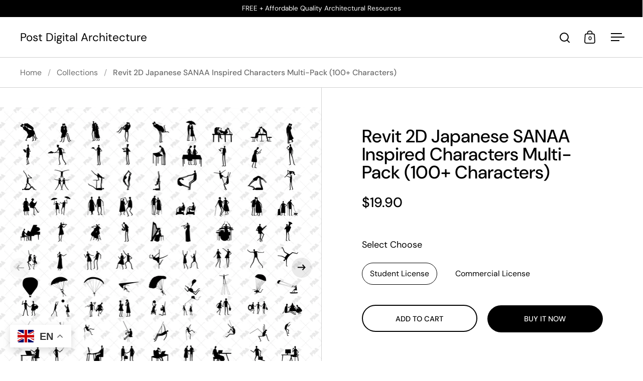

--- FILE ---
content_type: text/html; charset=utf-8
request_url: https://postdigitalarchitecture.com/products/revit-2d-family-sanaa-characters-set
body_size: 40419
content:
<!doctype html><html class="no-js" lang="en" dir="ltr">
<head>

  <meta charset="utf-8">
  <meta name="viewport" content="width=device-width, initial-scale=1.0, height=device-height, minimum-scale=1.0">
  <meta http-equiv="X-UA-Compatible" content="IE=edge"><link rel="shortcut icon" href="//postdigitalarchitecture.com/cdn/shop/files/PDA_Favicon_01.png?crop=center&height=48&v=1724216326&width=48" type="image/png" />

<meta property="og:site_name" content="Post Digital Architecture">
<meta property="og:url" content="https://postdigitalarchitecture.com/products/revit-2d-family-sanaa-characters-set">
<meta property="og:title" content="Revit 2D SANAA Inspired Multi-Pack (100+ Characters)">
<meta property="og:type" content="product">
<meta property="og:description" content="Revit 2D Family: Japanese SANAA Inspired Characters Multi-Pack With More than 100 Illustrations. Perfect for sections, elevations and Post Digital Collages."><meta property="og:image" content="http://postdigitalarchitecture.com/cdn/shop/products/Artboard1_c44ca356-29b6-4d49-b508-c08c487be211.png?v=1680670137">
  <meta property="og:image:secure_url" content="https://postdigitalarchitecture.com/cdn/shop/products/Artboard1_c44ca356-29b6-4d49-b508-c08c487be211.png?v=1680670137">
  <meta property="og:image:width" content="1920">
  <meta property="og:image:height" content="1920"><meta property="og:price:amount" content="19.90">
  <meta property="og:price:currency" content="USD"><meta name="twitter:site" content="@postdigitalarch"><meta name="twitter:card" content="summary_large_image">
<meta name="twitter:title" content="Revit 2D SANAA Inspired Multi-Pack (100+ Characters)">
<meta name="twitter:description" content="Revit 2D Family: Japanese SANAA Inspired Characters Multi-Pack With More than 100 Illustrations. Perfect for sections, elevations and Post Digital Collages."><script type="application/ld+json">
  [
    {
      "@context": "https://schema.org",
      "@type": "WebSite",
      "name": "Post Digital Architecture",
      "url": "https:\/\/postdigitalarchitecture.com"
    },
    {
      "@context": "https://schema.org",
      "@type": "Organization",
      "name": "Post Digital Architecture",
      "url": "https:\/\/postdigitalarchitecture.com"
    }
  ]
</script>

<script type="application/ld+json">
{
  "@context": "http://schema.org",
  "@type": "BreadcrumbList",
  "itemListElement": [
    {
      "@type": "ListItem",
      "position": 1,
      "name": "Home",
      "item": "https://postdigitalarchitecture.com"
    },{
        "@type": "ListItem",
        "position": 2,
        "name": "Revit 2D Japanese SANAA Inspired Characters Multi-Pack (100+ Characters)",
        "item": "https://postdigitalarchitecture.com/products/revit-2d-family-sanaa-characters-set"
      }]
}
</script><script type="application/ld+json">{"@context":"http:\/\/schema.org\/","@id":"\/products\/revit-2d-family-sanaa-characters-set#product","@type":"ProductGroup","brand":{"@type":"Brand","name":"Post Digital Architecture"},"category":"Revit","description":"Revit 2D Family - Japanese SANAA Inspired Characters\nDescription: This Multi-Pack includes 12 sets and more than 100 illustrations perfect for your cross sections, elevations, Post Digital Collages and other architectural documents:1. Vector Japanese People - Working at the Office (9 characters)2. Vector Japanese People At Kitchen \u0026amp; Restaurant (9 characters)3. Vector Japanese People - Professions (9 characters)4. Vector Japanese People - Kinds on the Beach (9 characters)5. Vector Japanese People - Dancing (9 characters)6. Vector Japanese People - In the Air (9 characters)7. Vector Japanese People - Playing Musical Instruments (9 characters)8. Vector Japanese People - Senior Couples (9 characters)9. Vector Japanese People - Couples in Love (9 characters)10. Vector Japanese People - Climbers (9 characters)11. Vector Japanese People - Playing on the Beach (9 characters)12. Vector Japanese People - Acrobalance (9 characters)File format: Revit Project (.rvt file) with a catalog view of 108 separate families to copy paste from, Revit 2020Flip arrow: YesClassification: Detail Items","hasVariant":[{"@id":"\/products\/revit-2d-family-sanaa-characters-set?variant=42435802693811#variant","@type":"Product","image":"https:\/\/postdigitalarchitecture.com\/cdn\/shop\/products\/Artboard1_c44ca356-29b6-4d49-b508-c08c487be211.png?v=1680670137\u0026width=1920","name":"Revit 2D Japanese SANAA Inspired Characters Multi-Pack (100+ Characters) - Student License","offers":{"@id":"\/products\/revit-2d-family-sanaa-characters-set?variant=42435802693811#offer","@type":"Offer","availability":"http:\/\/schema.org\/InStock","price":"19.90","priceCurrency":"USD","url":"https:\/\/postdigitalarchitecture.com\/products\/revit-2d-family-sanaa-characters-set?variant=42435802693811"}},{"@id":"\/products\/revit-2d-family-sanaa-characters-set?variant=42435802726579#variant","@type":"Product","image":"https:\/\/postdigitalarchitecture.com\/cdn\/shop\/products\/Artboard1_c44ca356-29b6-4d49-b508-c08c487be211.png?v=1680670137\u0026width=1920","name":"Revit 2D Japanese SANAA Inspired Characters Multi-Pack (100+ Characters) - Commercial License","offers":{"@id":"\/products\/revit-2d-family-sanaa-characters-set?variant=42435802726579#offer","@type":"Offer","availability":"http:\/\/schema.org\/InStock","price":"39.00","priceCurrency":"USD","url":"https:\/\/postdigitalarchitecture.com\/products\/revit-2d-family-sanaa-characters-set?variant=42435802726579"}}],"name":"Revit 2D Japanese SANAA Inspired Characters Multi-Pack (100+ Characters)","productGroupID":"7403754029235","url":"https:\/\/postdigitalarchitecture.com\/products\/revit-2d-family-sanaa-characters-set"}</script><link rel="canonical" href="https://postdigitalarchitecture.com/products/revit-2d-family-sanaa-characters-set">

  <link rel="preconnect" href="https://cdn.shopify.com"><link rel="preconnect" href="https://fonts.shopifycdn.com" crossorigin><link href="//postdigitalarchitecture.com/cdn/shop/t/25/assets/theme.css?v=14432299889316720251751363350" as="style" rel="preload"><link href="//postdigitalarchitecture.com/cdn/shop/t/25/assets/section-header.css?v=171233665762437097931751363350" as="style" rel="preload"><link href="//postdigitalarchitecture.com/cdn/shop/t/25/assets/component-slider.css?v=8095672625576475451751363350" as="style" rel="preload"><link href="//postdigitalarchitecture.com/cdn/shop/t/25/assets/component-product-item.css?v=154712366832164997571751363350" as="style" rel="preload"><link href="//postdigitalarchitecture.com/cdn/shop/t/25/assets/section-main-product.css?v=166929180159072023751751363350" as="style" rel="preload">
  <link rel="preload" as="image" href="//postdigitalarchitecture.com/cdn/shop/products/Artboard1_c44ca356-29b6-4d49-b508-c08c487be211.png?v=1680670137&width=480" imagesrcset="//postdigitalarchitecture.com/cdn/shop/products/Artboard1_c44ca356-29b6-4d49-b508-c08c487be211.png?v=1680670137&width=240 240w,//postdigitalarchitecture.com/cdn/shop/products/Artboard1_c44ca356-29b6-4d49-b508-c08c487be211.png?v=1680670137&width=360 360w,//postdigitalarchitecture.com/cdn/shop/products/Artboard1_c44ca356-29b6-4d49-b508-c08c487be211.png?v=1680670137&width=420 420w,//postdigitalarchitecture.com/cdn/shop/products/Artboard1_c44ca356-29b6-4d49-b508-c08c487be211.png?v=1680670137&width=480 480w,//postdigitalarchitecture.com/cdn/shop/products/Artboard1_c44ca356-29b6-4d49-b508-c08c487be211.png?v=1680670137&width=640 640w,//postdigitalarchitecture.com/cdn/shop/products/Artboard1_c44ca356-29b6-4d49-b508-c08c487be211.png?v=1680670137&width=840 840w,//postdigitalarchitecture.com/cdn/shop/products/Artboard1_c44ca356-29b6-4d49-b508-c08c487be211.png?v=1680670137&width=1080 1080w,//postdigitalarchitecture.com/cdn/shop/products/Artboard1_c44ca356-29b6-4d49-b508-c08c487be211.png?v=1680670137&width=1280 1280w,//postdigitalarchitecture.com/cdn/shop/products/Artboard1_c44ca356-29b6-4d49-b508-c08c487be211.png?v=1680670137&width=1540 1540w,//postdigitalarchitecture.com/cdn/shop/products/Artboard1_c44ca356-29b6-4d49-b508-c08c487be211.png?v=1680670137&width=1860 1860w" imagesizes="(max-width: 1024px) and (orientation: portrait) 100vw, (max-width: 768px) 100vw, 50vw">
  

<link rel="preload" href="//postdigitalarchitecture.com/cdn/fonts/dm_sans/dmsans_n5.8a0f1984c77eb7186ceb87c4da2173ff65eb012e.woff2" as="font" type="font/woff2" crossorigin><link rel="preload" href="//postdigitalarchitecture.com/cdn/fonts/dm_sans/dmsans_n4.ec80bd4dd7e1a334c969c265873491ae56018d72.woff2" as="font" type="font/woff2" crossorigin>

<style>



@font-face {
  font-family: "DM Sans";
  font-weight: 500;
  font-style: normal;
  font-display: swap;
  src: url("//postdigitalarchitecture.com/cdn/fonts/dm_sans/dmsans_n5.8a0f1984c77eb7186ceb87c4da2173ff65eb012e.woff2") format("woff2"),
       url("//postdigitalarchitecture.com/cdn/fonts/dm_sans/dmsans_n5.9ad2e755a89e15b3d6c53259daad5fc9609888e6.woff") format("woff");
}
@font-face {
  font-family: "DM Sans";
  font-weight: 400;
  font-style: normal;
  font-display: swap;
  src: url("//postdigitalarchitecture.com/cdn/fonts/dm_sans/dmsans_n4.ec80bd4dd7e1a334c969c265873491ae56018d72.woff2") format("woff2"),
       url("//postdigitalarchitecture.com/cdn/fonts/dm_sans/dmsans_n4.87bdd914d8a61247b911147ae68e754d695c58a6.woff") format("woff");
}
@font-face {
  font-family: "DM Sans";
  font-weight: 500;
  font-style: normal;
  font-display: swap;
  src: url("//postdigitalarchitecture.com/cdn/fonts/dm_sans/dmsans_n5.8a0f1984c77eb7186ceb87c4da2173ff65eb012e.woff2") format("woff2"),
       url("//postdigitalarchitecture.com/cdn/fonts/dm_sans/dmsans_n5.9ad2e755a89e15b3d6c53259daad5fc9609888e6.woff") format("woff");
}
@font-face {
  font-family: "DM Sans";
  font-weight: 400;
  font-style: italic;
  font-display: swap;
  src: url("//postdigitalarchitecture.com/cdn/fonts/dm_sans/dmsans_i4.b8fe05e69ee95d5a53155c346957d8cbf5081c1a.woff2") format("woff2"),
       url("//postdigitalarchitecture.com/cdn/fonts/dm_sans/dmsans_i4.403fe28ee2ea63e142575c0aa47684d65f8c23a0.woff") format("woff");
}
</style>
<style>

  :root {

    /* Main color scheme */

    --main-text: #000000;
    --main-text-hover: rgba(0, 0, 0, 0.82);
    --main-text-foreground: #fff;
    
    --main-background: #ffffff;
    --main-background-secondary: rgba(0, 0, 0, 0.18);
    --main-background-third: rgba(0, 0, 0, 0.03);
    --main-borders: rgba(0, 0, 0, 0.08);
    --grid-borders: rgba(0, 0, 0, 0.18);

    /* Header & sidebars color scheme */
    
    --header-text: #000000;
    --header-text-foreground: #fff;
    
    --header-background: #ffffff;
    --header-background-secondary: rgba(0, 0, 0, 0.18);
    --header-borders: rgba(0, 0, 0, 0.08);
    --header-grid-borders: rgba(0, 0, 0, 0.18);--cart-image-border: 1px solid #dcdbe4;/* Footer color scheme */

    --footer-text: ;
    --footer-text-foreground: #fff;
    
    --footer-background: ;
    --footer-background-secondary: ;
    --footer-borders: ;

    --grid-image-padding: 0%;
    --grid-image-background: rgba(0,0,0,0);

    /* Buttons radius */

    --buttons-radius: 30px;

    /* Font variables */

    --font-stack-headings: "DM Sans", sans-serif;
    --font-weight-headings: 500;
    --font-style-headings: normal;

    --font-stack-body: "DM Sans", sans-serif;
    --font-weight-body: 400;--font-weight-body-bold: 500;--font-style-body: normal;

    --base-headings-size: 60;
    --base-headings-line: 1;
    --base-body-size: 18;
    --base-body-line: 1.4;

  }

  select, .regular-select-cover, .facets__disclosure:after {
    background-image: url("data:image/svg+xml,%0A%3Csvg width='14' height='9' viewBox='0 0 14 9' fill='none' xmlns='http://www.w3.org/2000/svg'%3E%3Cpath d='M8.42815 7.47604L7.01394 8.89025L0.528658 2.40497L1.94287 0.990753L8.42815 7.47604Z' fill='rgb(0, 0, 0)'/%3E%3Cpath d='M6.98591 8.89025L5.5717 7.47604L12.057 0.990755L13.4712 2.40497L6.98591 8.89025Z' fill='rgb(0, 0, 0)'/%3E%3C/svg%3E%0A");
  }sidebar-drawer {
      --main-background: #dfdfe3;
    }</style><link href="//postdigitalarchitecture.com/cdn/shop/t/25/assets/theme.css?v=14432299889316720251751363350" rel="stylesheet" type="text/css" media="all" />

  <script>window.performance && window.performance.mark && window.performance.mark('shopify.content_for_header.start');</script><meta name="google-site-verification" content="ORVzVRc-Cfl6IE8kGyENPGs5hRy9was3nxPSlcBVxLs">
<meta id="shopify-digital-wallet" name="shopify-digital-wallet" content="/57138184371/digital_wallets/dialog">
<meta name="shopify-checkout-api-token" content="d4fa48ebd288f58f0d5bea8c1e535a79">
<meta id="in-context-paypal-metadata" data-shop-id="57138184371" data-venmo-supported="false" data-environment="production" data-locale="en_US" data-paypal-v4="true" data-currency="USD">
<link rel="alternate" type="application/json+oembed" href="https://postdigitalarchitecture.com/products/revit-2d-family-sanaa-characters-set.oembed">
<script async="async" src="/checkouts/internal/preloads.js?locale=en-US"></script>
<script id="shopify-features" type="application/json">{"accessToken":"d4fa48ebd288f58f0d5bea8c1e535a79","betas":["rich-media-storefront-analytics"],"domain":"postdigitalarchitecture.com","predictiveSearch":true,"shopId":57138184371,"locale":"en"}</script>
<script>var Shopify = Shopify || {};
Shopify.shop = "post-digital-architecture.myshopify.com";
Shopify.locale = "en";
Shopify.currency = {"active":"USD","rate":"1.0"};
Shopify.country = "US";
Shopify.theme = {"name":"Split update 2025","id":147266764979,"schema_name":"Split","schema_version":"4.4.0","theme_store_id":842,"role":"main"};
Shopify.theme.handle = "null";
Shopify.theme.style = {"id":null,"handle":null};
Shopify.cdnHost = "postdigitalarchitecture.com/cdn";
Shopify.routes = Shopify.routes || {};
Shopify.routes.root = "/";</script>
<script type="module">!function(o){(o.Shopify=o.Shopify||{}).modules=!0}(window);</script>
<script>!function(o){function n(){var o=[];function n(){o.push(Array.prototype.slice.apply(arguments))}return n.q=o,n}var t=o.Shopify=o.Shopify||{};t.loadFeatures=n(),t.autoloadFeatures=n()}(window);</script>
<script id="shop-js-analytics" type="application/json">{"pageType":"product"}</script>
<script defer="defer" async type="module" src="//postdigitalarchitecture.com/cdn/shopifycloud/shop-js/modules/v2/client.init-shop-cart-sync_BdyHc3Nr.en.esm.js"></script>
<script defer="defer" async type="module" src="//postdigitalarchitecture.com/cdn/shopifycloud/shop-js/modules/v2/chunk.common_Daul8nwZ.esm.js"></script>
<script type="module">
  await import("//postdigitalarchitecture.com/cdn/shopifycloud/shop-js/modules/v2/client.init-shop-cart-sync_BdyHc3Nr.en.esm.js");
await import("//postdigitalarchitecture.com/cdn/shopifycloud/shop-js/modules/v2/chunk.common_Daul8nwZ.esm.js");

  window.Shopify.SignInWithShop?.initShopCartSync?.({"fedCMEnabled":true,"windoidEnabled":true});

</script>
<script>(function() {
  var isLoaded = false;
  function asyncLoad() {
    if (isLoaded) return;
    isLoaded = true;
    var urls = ["https:\/\/chimpstatic.com\/mcjs-connected\/js\/users\/7e62780e298fc68ea39aefc51\/944b5549888f2a2f794f5388e.js?shop=post-digital-architecture.myshopify.com","https:\/\/static2.rapidsearch.dev\/resultpage.js?shop=post-digital-architecture.myshopify.com","https:\/\/cdn.nfcube.com\/7e743cf1b5f108a5b5060c8ada07f52e.js?shop=post-digital-architecture.myshopify.com","\/\/cdn.shopify.com\/proxy\/02ea5588d0758cbdb2242475f0d7baea771662017958d2596e652ea165cbfdcf\/shopify-script-tags.s3.eu-west-1.amazonaws.com\/smartseo\/instantpage.js?shop=post-digital-architecture.myshopify.com\u0026sp-cache-control=cHVibGljLCBtYXgtYWdlPTkwMA"];
    for (var i = 0; i < urls.length; i++) {
      var s = document.createElement('script');
      s.type = 'text/javascript';
      s.async = true;
      s.src = urls[i];
      var x = document.getElementsByTagName('script')[0];
      x.parentNode.insertBefore(s, x);
    }
  };
  if(window.attachEvent) {
    window.attachEvent('onload', asyncLoad);
  } else {
    window.addEventListener('load', asyncLoad, false);
  }
})();</script>
<script id="__st">var __st={"a":57138184371,"offset":7200,"reqid":"53df7c2d-89f6-434f-8551-bc170b190d93-1769013391","pageurl":"postdigitalarchitecture.com\/products\/revit-2d-family-sanaa-characters-set","u":"b7075600542e","p":"product","rtyp":"product","rid":7403754029235};</script>
<script>window.ShopifyPaypalV4VisibilityTracking = true;</script>
<script id="captcha-bootstrap">!function(){'use strict';const t='contact',e='account',n='new_comment',o=[[t,t],['blogs',n],['comments',n],[t,'customer']],c=[[e,'customer_login'],[e,'guest_login'],[e,'recover_customer_password'],[e,'create_customer']],r=t=>t.map((([t,e])=>`form[action*='/${t}']:not([data-nocaptcha='true']) input[name='form_type'][value='${e}']`)).join(','),a=t=>()=>t?[...document.querySelectorAll(t)].map((t=>t.form)):[];function s(){const t=[...o],e=r(t);return a(e)}const i='password',u='form_key',d=['recaptcha-v3-token','g-recaptcha-response','h-captcha-response',i],f=()=>{try{return window.sessionStorage}catch{return}},m='__shopify_v',_=t=>t.elements[u];function p(t,e,n=!1){try{const o=window.sessionStorage,c=JSON.parse(o.getItem(e)),{data:r}=function(t){const{data:e,action:n}=t;return t[m]||n?{data:e,action:n}:{data:t,action:n}}(c);for(const[e,n]of Object.entries(r))t.elements[e]&&(t.elements[e].value=n);n&&o.removeItem(e)}catch(o){console.error('form repopulation failed',{error:o})}}const l='form_type',E='cptcha';function T(t){t.dataset[E]=!0}const w=window,h=w.document,L='Shopify',v='ce_forms',y='captcha';let A=!1;((t,e)=>{const n=(g='f06e6c50-85a8-45c8-87d0-21a2b65856fe',I='https://cdn.shopify.com/shopifycloud/storefront-forms-hcaptcha/ce_storefront_forms_captcha_hcaptcha.v1.5.2.iife.js',D={infoText:'Protected by hCaptcha',privacyText:'Privacy',termsText:'Terms'},(t,e,n)=>{const o=w[L][v],c=o.bindForm;if(c)return c(t,g,e,D).then(n);var r;o.q.push([[t,g,e,D],n]),r=I,A||(h.body.append(Object.assign(h.createElement('script'),{id:'captcha-provider',async:!0,src:r})),A=!0)});var g,I,D;w[L]=w[L]||{},w[L][v]=w[L][v]||{},w[L][v].q=[],w[L][y]=w[L][y]||{},w[L][y].protect=function(t,e){n(t,void 0,e),T(t)},Object.freeze(w[L][y]),function(t,e,n,w,h,L){const[v,y,A,g]=function(t,e,n){const i=e?o:[],u=t?c:[],d=[...i,...u],f=r(d),m=r(i),_=r(d.filter((([t,e])=>n.includes(e))));return[a(f),a(m),a(_),s()]}(w,h,L),I=t=>{const e=t.target;return e instanceof HTMLFormElement?e:e&&e.form},D=t=>v().includes(t);t.addEventListener('submit',(t=>{const e=I(t);if(!e)return;const n=D(e)&&!e.dataset.hcaptchaBound&&!e.dataset.recaptchaBound,o=_(e),c=g().includes(e)&&(!o||!o.value);(n||c)&&t.preventDefault(),c&&!n&&(function(t){try{if(!f())return;!function(t){const e=f();if(!e)return;const n=_(t);if(!n)return;const o=n.value;o&&e.removeItem(o)}(t);const e=Array.from(Array(32),(()=>Math.random().toString(36)[2])).join('');!function(t,e){_(t)||t.append(Object.assign(document.createElement('input'),{type:'hidden',name:u})),t.elements[u].value=e}(t,e),function(t,e){const n=f();if(!n)return;const o=[...t.querySelectorAll(`input[type='${i}']`)].map((({name:t})=>t)),c=[...d,...o],r={};for(const[a,s]of new FormData(t).entries())c.includes(a)||(r[a]=s);n.setItem(e,JSON.stringify({[m]:1,action:t.action,data:r}))}(t,e)}catch(e){console.error('failed to persist form',e)}}(e),e.submit())}));const S=(t,e)=>{t&&!t.dataset[E]&&(n(t,e.some((e=>e===t))),T(t))};for(const o of['focusin','change'])t.addEventListener(o,(t=>{const e=I(t);D(e)&&S(e,y())}));const B=e.get('form_key'),M=e.get(l),P=B&&M;t.addEventListener('DOMContentLoaded',(()=>{const t=y();if(P)for(const e of t)e.elements[l].value===M&&p(e,B);[...new Set([...A(),...v().filter((t=>'true'===t.dataset.shopifyCaptcha))])].forEach((e=>S(e,t)))}))}(h,new URLSearchParams(w.location.search),n,t,e,['guest_login'])})(!0,!0)}();</script>
<script integrity="sha256-4kQ18oKyAcykRKYeNunJcIwy7WH5gtpwJnB7kiuLZ1E=" data-source-attribution="shopify.loadfeatures" defer="defer" src="//postdigitalarchitecture.com/cdn/shopifycloud/storefront/assets/storefront/load_feature-a0a9edcb.js" crossorigin="anonymous"></script>
<script data-source-attribution="shopify.dynamic_checkout.dynamic.init">var Shopify=Shopify||{};Shopify.PaymentButton=Shopify.PaymentButton||{isStorefrontPortableWallets:!0,init:function(){window.Shopify.PaymentButton.init=function(){};var t=document.createElement("script");t.src="https://postdigitalarchitecture.com/cdn/shopifycloud/portable-wallets/latest/portable-wallets.en.js",t.type="module",document.head.appendChild(t)}};
</script>
<script data-source-attribution="shopify.dynamic_checkout.buyer_consent">
  function portableWalletsHideBuyerConsent(e){var t=document.getElementById("shopify-buyer-consent"),n=document.getElementById("shopify-subscription-policy-button");t&&n&&(t.classList.add("hidden"),t.setAttribute("aria-hidden","true"),n.removeEventListener("click",e))}function portableWalletsShowBuyerConsent(e){var t=document.getElementById("shopify-buyer-consent"),n=document.getElementById("shopify-subscription-policy-button");t&&n&&(t.classList.remove("hidden"),t.removeAttribute("aria-hidden"),n.addEventListener("click",e))}window.Shopify?.PaymentButton&&(window.Shopify.PaymentButton.hideBuyerConsent=portableWalletsHideBuyerConsent,window.Shopify.PaymentButton.showBuyerConsent=portableWalletsShowBuyerConsent);
</script>
<script>
  function portableWalletsCleanup(e){e&&e.src&&console.error("Failed to load portable wallets script "+e.src);var t=document.querySelectorAll("shopify-accelerated-checkout .shopify-payment-button__skeleton, shopify-accelerated-checkout-cart .wallet-cart-button__skeleton"),e=document.getElementById("shopify-buyer-consent");for(let e=0;e<t.length;e++)t[e].remove();e&&e.remove()}function portableWalletsNotLoadedAsModule(e){e instanceof ErrorEvent&&"string"==typeof e.message&&e.message.includes("import.meta")&&"string"==typeof e.filename&&e.filename.includes("portable-wallets")&&(window.removeEventListener("error",portableWalletsNotLoadedAsModule),window.Shopify.PaymentButton.failedToLoad=e,"loading"===document.readyState?document.addEventListener("DOMContentLoaded",window.Shopify.PaymentButton.init):window.Shopify.PaymentButton.init())}window.addEventListener("error",portableWalletsNotLoadedAsModule);
</script>

<script type="module" src="https://postdigitalarchitecture.com/cdn/shopifycloud/portable-wallets/latest/portable-wallets.en.js" onError="portableWalletsCleanup(this)" crossorigin="anonymous"></script>
<script nomodule>
  document.addEventListener("DOMContentLoaded", portableWalletsCleanup);
</script>

<link id="shopify-accelerated-checkout-styles" rel="stylesheet" media="screen" href="https://postdigitalarchitecture.com/cdn/shopifycloud/portable-wallets/latest/accelerated-checkout-backwards-compat.css" crossorigin="anonymous">
<style id="shopify-accelerated-checkout-cart">
        #shopify-buyer-consent {
  margin-top: 1em;
  display: inline-block;
  width: 100%;
}

#shopify-buyer-consent.hidden {
  display: none;
}

#shopify-subscription-policy-button {
  background: none;
  border: none;
  padding: 0;
  text-decoration: underline;
  font-size: inherit;
  cursor: pointer;
}

#shopify-subscription-policy-button::before {
  box-shadow: none;
}

      </style>

<script>window.performance && window.performance.mark && window.performance.mark('shopify.content_for_header.end');</script>

  <script>
    const rbi = [];
    const ribSetSize = (img) => {
      if ( img.offsetWidth / parseInt(img.dataset.ratio) < img.offsetHeight ) {
        img.setAttribute('sizes', `${Math.ceil(img.offsetHeight * parseInt(img.dataset.ratio))}px`);
      } else {
        img.setAttribute('sizes', `${Math.ceil(img.offsetWidth)}px`);
      }
    }
    function debounce(fn, wait) {
      let t;
      return (...args) => {
        clearTimeout(t);
        t = setTimeout(() => fn.apply(this, args), wait);
      };
    }
    window.KEYCODES = {
      TAB: 9,
      ESC: 27,
      DOWN: 40,
      RIGHT: 39,
      UP: 38,
      LEFT: 37,
      RETURN: 13
    };
    window.addEventListener('resize', debounce(()=>{
      for ( let img of rbi ) {
        ribSetSize(img);
      }
    }, 250));
  </script>

  <script>
    const ProductHeaderHelper = productSelector => {
      const originalHeader = document.querySelector(`${productSelector} .product-header`);
      let duplicateHeader = document.createElement('div');
      duplicateHeader.classList = 'product-header product-header--mobile';
      duplicateHeader.innerHTML = document.querySelector(`${productSelector} product-header`).innerHTML;
      duplicateHeader.querySelector('.price-reviews').id = "";
      document.querySelector(`${productSelector}`).prepend(duplicateHeader);
      const headerObserver = new MutationObserver(mutations=>{
        for ( const mutation of mutations ) {
          duplicateHeader.innerHTML = originalHeader.innerHTML;
        }
      });
      headerObserver.observe(originalHeader,{ attributes: false, childList: true, subtree: true })
    }
  </script><noscript>
    <link rel="stylesheet" href="//postdigitalarchitecture.com/cdn/shop/t/25/assets/theme-noscript.css?v=143651147855901250301751363350">
  </noscript>

  <script src="//postdigitalarchitecture.com/cdn/shop/t/25/assets/component-video-background.js?v=144337521800850417181751363350" defer></script>

  


  <script type="text/javascript">
    window.RapidSearchAdmin = false;
  </script>


<!-- BEGIN app block: shopify://apps/pandectes-gdpr/blocks/banner/58c0baa2-6cc1-480c-9ea6-38d6d559556a -->
  
    
      <!-- TCF is active, scripts are loaded above -->
      
      <script>
        
          window.PandectesSettings = {"store":{"id":57138184371,"plan":"basic","theme":"Split updated version 31.01.22","primaryLocale":"en","adminMode":false,"headless":false,"storefrontRootDomain":"","checkoutRootDomain":"","storefrontAccessToken":""},"tsPublished":1748363430,"declaration":{"showPurpose":false,"showProvider":false,"declIntroText":"We use cookies to optimize website functionality, analyze the performance, and provide personalized experience to you. Some cookies are essential to make the website operate and function correctly. Those cookies cannot be disabled. In this window you can manage your preference of cookies.","showDateGenerated":true},"language":{"unpublished":[],"languageMode":"Single","fallbackLanguage":"en","languageDetection":"browser","languagesSupported":[]},"texts":{"managed":{"headerText":{"en":"We respect your privacy"},"consentText":{"en":"This website uses cookies to ensure you get the best experience."},"linkText":{"en":"Learn more"},"imprintText":{"en":"Imprint"},"googleLinkText":{"en":"Google's Privacy Terms"},"allowButtonText":{"en":"Accept"},"denyButtonText":{"en":"Decline"},"dismissButtonText":{"en":"Ok"},"leaveSiteButtonText":{"en":"Leave this site"},"preferencesButtonText":{"en":"Preferences"},"cookiePolicyText":{"en":"Cookie policy"},"preferencesPopupTitleText":{"en":"Manage consent preferences"},"preferencesPopupIntroText":{"en":"We use cookies to optimize website functionality, analyze the performance, and provide personalized experience to you. Some cookies are essential to make the website operate and function correctly. Those cookies cannot be disabled. In this window you can manage your preference of cookies."},"preferencesPopupSaveButtonText":{"en":"Save preferences"},"preferencesPopupCloseButtonText":{"en":"Close"},"preferencesPopupAcceptAllButtonText":{"en":"Accept all"},"preferencesPopupRejectAllButtonText":{"en":"Reject all"},"cookiesDetailsText":{"en":"Cookies details"},"preferencesPopupAlwaysAllowedText":{"en":"Always allowed"},"accessSectionParagraphText":{"en":"You have the right to request access to your data at any time."},"accessSectionTitleText":{"en":"Data portability"},"accessSectionAccountInfoActionText":{"en":"Personal data"},"accessSectionDownloadReportActionText":{"en":"Request export"},"accessSectionGDPRRequestsActionText":{"en":"Data subject requests"},"accessSectionOrdersRecordsActionText":{"en":"Orders"},"rectificationSectionParagraphText":{"en":"You have the right to request your data to be updated whenever you think it is appropriate."},"rectificationSectionTitleText":{"en":"Data Rectification"},"rectificationCommentPlaceholder":{"en":"Describe what you want to be updated"},"rectificationCommentValidationError":{"en":"Comment is required"},"rectificationSectionEditAccountActionText":{"en":"Request an update"},"erasureSectionTitleText":{"en":"Right to be forgotten"},"erasureSectionParagraphText":{"en":"You have the right to ask all your data to be erased. After that, you will no longer be able to access your account."},"erasureSectionRequestDeletionActionText":{"en":"Request personal data deletion"},"consentDate":{"en":"Consent date"},"consentId":{"en":"Consent ID"},"consentSectionChangeConsentActionText":{"en":"Change consent preference"},"consentSectionConsentedText":{"en":"You consented to the cookies policy of this website on"},"consentSectionNoConsentText":{"en":"You have not consented to the cookies policy of this website."},"consentSectionTitleText":{"en":"Your cookie consent"},"consentStatus":{"en":"Consent preference"},"confirmationFailureMessage":{"en":"Your request was not verified. Please try again and if problem persists, contact store owner for assistance"},"confirmationFailureTitle":{"en":"A problem occurred"},"confirmationSuccessMessage":{"en":"We will soon get back to you as to your request."},"confirmationSuccessTitle":{"en":"Your request is verified"},"guestsSupportEmailFailureMessage":{"en":"Your request was not submitted. Please try again and if problem persists, contact store owner for assistance."},"guestsSupportEmailFailureTitle":{"en":"A problem occurred"},"guestsSupportEmailPlaceholder":{"en":"E-mail address"},"guestsSupportEmailSuccessMessage":{"en":"If you are registered as a customer of this store, you will soon receive an email with instructions on how to proceed."},"guestsSupportEmailSuccessTitle":{"en":"Thank you for your request"},"guestsSupportEmailValidationError":{"en":"Email is not valid"},"guestsSupportInfoText":{"en":"Please login with your customer account to further proceed."},"submitButton":{"en":"Submit"},"submittingButton":{"en":"Submitting..."},"cancelButton":{"en":"Cancel"},"declIntroText":{"en":"We use cookies to optimize website functionality, analyze the performance, and provide personalized experience to you. Some cookies are essential to make the website operate and function correctly. Those cookies cannot be disabled. In this window you can manage your preference of cookies."},"declName":{"en":"Name"},"declPurpose":{"en":"Purpose"},"declType":{"en":"Type"},"declRetention":{"en":"Retention"},"declProvider":{"en":"Provider"},"declFirstParty":{"en":"First-party"},"declThirdParty":{"en":"Third-party"},"declSeconds":{"en":"seconds"},"declMinutes":{"en":"minutes"},"declHours":{"en":"hours"},"declDays":{"en":"days"},"declMonths":{"en":"months"},"declYears":{"en":"years"},"declSession":{"en":"Session"},"declDomain":{"en":"Domain"},"declPath":{"en":"Path"}},"categories":{"strictlyNecessaryCookiesTitleText":{"en":"Strictly necessary cookies"},"strictlyNecessaryCookiesDescriptionText":{"en":"These cookies are essential in order to enable you to move around the website and use its features, such as accessing secure areas of the website. The website cannot function properly without these cookies."},"functionalityCookiesTitleText":{"en":"Functional cookies"},"functionalityCookiesDescriptionText":{"en":"These cookies enable the site to provide enhanced functionality and personalisation. They may be set by us or by third party providers whose services we have added to our pages. If you do not allow these cookies then some or all of these services may not function properly."},"performanceCookiesTitleText":{"en":"Performance cookies"},"performanceCookiesDescriptionText":{"en":"These cookies enable us to monitor and improve the performance of our website. For example, they allow us to count visits, identify traffic sources and see which parts of the site are most popular."},"targetingCookiesTitleText":{"en":"Targeting cookies"},"targetingCookiesDescriptionText":{"en":"These cookies may be set through our site by our advertising partners. They may be used by those companies to build a profile of your interests and show you relevant adverts on other sites.    They do not store directly personal information, but are based on uniquely identifying your browser and internet device. If you do not allow these cookies, you will experience less targeted advertising."},"unclassifiedCookiesTitleText":{"en":"Unclassified cookies"},"unclassifiedCookiesDescriptionText":{"en":"Unclassified cookies are cookies that we are in the process of classifying, together with the providers of individual cookies."}},"auto":{}},"library":{"previewMode":false,"fadeInTimeout":0,"defaultBlocked":7,"showLink":true,"showImprintLink":false,"showGoogleLink":false,"enabled":true,"cookie":{"expiryDays":365,"secure":true,"domain":""},"dismissOnScroll":false,"dismissOnWindowClick":false,"dismissOnTimeout":false,"palette":{"popup":{"background":"#FFFFFF","backgroundForCalculations":{"a":1,"b":255,"g":255,"r":255},"text":"#000000"},"button":{"background":"#000000","backgroundForCalculations":{"a":1,"b":0,"g":0,"r":0},"text":"#FFFFFF","textForCalculation":{"a":1,"b":255,"g":255,"r":255},"border":"transparent"}},"content":{"href":"https://postdigitalarchitecture.com/pages/terms-of-use","imprintHref":"/","close":"&#10005;","target":"","logo":"<img class=\"cc-banner-logo\" style=\"max-height: 40px;\" src=\"https://post-digital-architecture.myshopify.com/cdn/shop/files/pandectes-banner-logo.png\" alt=\"logo\" />"},"window":"<div role=\"dialog\" aria-live=\"polite\" aria-label=\"cookieconsent\" aria-describedby=\"cookieconsent:desc\" id=\"pandectes-banner\" class=\"cc-window-wrapper cc-bottom-right-wrapper\"><div class=\"pd-cookie-banner-window cc-window {{classes}}\"><!--googleoff: all-->{{children}}<!--googleon: all--></div></div>","compliance":{"opt-both":"<div class=\"cc-compliance cc-highlight\">{{deny}}{{allow}}</div>"},"type":"opt-both","layouts":{"basic":"{{logo}}{{messagelink}}{{compliance}}{{close}}"},"position":"bottom-right","theme":"classic","revokable":false,"animateRevokable":false,"revokableReset":false,"revokableLogoUrl":"https://post-digital-architecture.myshopify.com/cdn/shop/files/pandectes-reopen-logo.png","revokablePlacement":"bottom-left","revokableMarginHorizontal":15,"revokableMarginVertical":15,"static":false,"autoAttach":true,"hasTransition":true,"blacklistPage":[""],"elements":{"close":"<button aria-label=\"close\" type=\"button\" tabindex=\"0\" class=\"cc-close\">{{close}}</button>","dismiss":"<button type=\"button\" tabindex=\"0\" class=\"cc-btn cc-btn-decision cc-dismiss\">{{dismiss}}</button>","allow":"<button type=\"button\" tabindex=\"0\" class=\"cc-btn cc-btn-decision cc-allow\">{{allow}}</button>","deny":"<button type=\"button\" tabindex=\"0\" class=\"cc-btn cc-btn-decision cc-deny\">{{deny}}</button>","preferences":"<button tabindex=\"0\" type=\"button\" class=\"cc-btn cc-settings\" onclick=\"Pandectes.fn.openPreferences()\">{{preferences}}</button>"}},"geolocation":{"auOnly":false,"brOnly":false,"caOnly":false,"chOnly":false,"euOnly":false,"jpOnly":false,"nzOnly":false,"thOnly":false,"zaOnly":false,"canadaOnly":false,"globalVisibility":true},"dsr":{"guestsSupport":false,"accessSectionDownloadReportAuto":false},"banner":{"resetTs":1723110219,"extraCss":"        .cc-banner-logo {max-width: 24em!important;}    @media(min-width: 768px) {.cc-window.cc-floating{max-width: 24em!important;width: 24em!important;}}    .cc-message, .pd-cookie-banner-window .cc-header, .cc-logo {text-align: left}    .cc-window-wrapper{z-index: 2147483647;}    .cc-window{z-index: 2147483647;font-family: inherit;}    .pd-cookie-banner-window .cc-header{font-family: inherit;}    .pd-cp-ui{font-family: inherit; background-color: #FFFFFF;color:#000000;}    button.pd-cp-btn, a.pd-cp-btn{background-color:#000000;color:#FFFFFF!important;}    input + .pd-cp-preferences-slider{background-color: rgba(0, 0, 0, 0.3)}    .pd-cp-scrolling-section::-webkit-scrollbar{background-color: rgba(0, 0, 0, 0.3)}    input:checked + .pd-cp-preferences-slider{background-color: rgba(0, 0, 0, 1)}    .pd-cp-scrolling-section::-webkit-scrollbar-thumb {background-color: rgba(0, 0, 0, 1)}    .pd-cp-ui-close{color:#000000;}    .pd-cp-preferences-slider:before{background-color: #FFFFFF}    .pd-cp-title:before {border-color: #000000!important}    .pd-cp-preferences-slider{background-color:#000000}    .pd-cp-toggle{color:#000000!important}    @media(max-width:699px) {.pd-cp-ui-close-top svg {fill: #000000}}    .pd-cp-toggle:hover,.pd-cp-toggle:visited,.pd-cp-toggle:active{color:#000000!important}    .pd-cookie-banner-window {box-shadow: 0 0 18px rgb(0 0 0 / 20%);}  ","customJavascript":{"useButtons":true},"showPoweredBy":false,"logoHeight":40,"revokableTrigger":false,"hybridStrict":false,"cookiesBlockedByDefault":"7","isActive":true,"implicitSavePreferences":false,"cookieIcon":false,"blockBots":false,"showCookiesDetails":true,"hasTransition":true,"blockingPage":false,"showOnlyLandingPage":false,"leaveSiteUrl":"https://www.google.com","linkRespectStoreLang":false},"cookies":{"0":[{"name":"_cmp_a","type":"http","domain":".postdigitalarchitecture.com","path":"/","provider":"Shopify","firstParty":true,"retention":"1 day(s)","expires":1,"unit":"declDays","purpose":{"en":"Used for managing customer privacy settings."}},{"name":"keep_alive","type":"http","domain":"postdigitalarchitecture.com","path":"/","provider":"Shopify","firstParty":true,"retention":"30 minute(s)","expires":30,"unit":"declMinutes","purpose":{"en":"Used in connection with buyer localization."}},{"name":"localization","type":"http","domain":"postdigitalarchitecture.com","path":"/","provider":"Shopify","firstParty":true,"retention":"1 year(s)","expires":1,"unit":"declYears","purpose":{"en":"Shopify store localization"}},{"name":"secure_customer_sig","type":"http","domain":"postdigitalarchitecture.com","path":"/","provider":"Shopify","firstParty":true,"retention":"1 year(s)","expires":1,"unit":"declYears","purpose":{"en":"Used in connection with customer login."}},{"name":"_tracking_consent","type":"http","domain":".postdigitalarchitecture.com","path":"/","provider":"Shopify","firstParty":true,"retention":"1 year(s)","expires":1,"unit":"declYears","purpose":{"en":"Tracking preferences."}},{"name":"wpm-test-cookie","type":"http","domain":"postdigitalarchitecture.com","path":"/","provider":"Shopify","firstParty":true,"retention":"Session","expires":1,"unit":"declSeconds","purpose":{"en":"Used to ensure our systems are working correctly."}},{"name":"wpm-test-cookie","type":"http","domain":"com","path":"/","provider":"Shopify","firstParty":false,"retention":"Session","expires":1,"unit":"declSeconds","purpose":{"en":"Used to ensure our systems are working correctly."}},{"name":"_shopify_essential","type":"http","domain":"postdigitalarchitecture.com","path":"/","provider":"Shopify","firstParty":true,"retention":"1 year(s)","expires":1,"unit":"declYears","purpose":{"en":"Used on the accounts page."}}],"1":[],"2":[{"name":"_shopify_y","type":"http","domain":".postdigitalarchitecture.com","path":"/","provider":"Shopify","firstParty":true,"retention":"1 year(s)","expires":1,"unit":"declYears","purpose":{"en":"Shopify analytics."}},{"name":"_orig_referrer","type":"http","domain":".postdigitalarchitecture.com","path":"/","provider":"Shopify","firstParty":true,"retention":"2 ","expires":2,"unit":"declSession","purpose":{"en":"Tracks landing pages."}},{"name":"_landing_page","type":"http","domain":".postdigitalarchitecture.com","path":"/","provider":"Shopify","firstParty":true,"retention":"2 ","expires":2,"unit":"declSession","purpose":{"en":"Tracks landing pages."}},{"name":"_gid","type":"http","domain":".postdigitalarchitecture.com","path":"/","provider":"Google","firstParty":true,"retention":"1 day(s)","expires":1,"unit":"declDays","purpose":{"en":"Cookie is placed by Google Analytics to count and track pageviews."}},{"name":"_gat","type":"http","domain":".postdigitalarchitecture.com","path":"/","provider":"Google","firstParty":true,"retention":"1 minute(s)","expires":1,"unit":"declMinutes","purpose":{"en":"Cookie is placed by Google Analytics to filter requests from bots."}},{"name":"_shopify_sa_t","type":"http","domain":".postdigitalarchitecture.com","path":"/","provider":"Shopify","firstParty":true,"retention":"30 minute(s)","expires":30,"unit":"declMinutes","purpose":{"en":"Shopify analytics relating to marketing & referrals."}},{"name":"_shopify_s","type":"http","domain":".postdigitalarchitecture.com","path":"/","provider":"Shopify","firstParty":true,"retention":"30 minute(s)","expires":30,"unit":"declMinutes","purpose":{"en":"Shopify analytics."}},{"name":"_shopify_sa_p","type":"http","domain":".postdigitalarchitecture.com","path":"/","provider":"Shopify","firstParty":true,"retention":"30 minute(s)","expires":30,"unit":"declMinutes","purpose":{"en":"Shopify analytics relating to marketing & referrals."}},{"name":"_ga","type":"http","domain":".postdigitalarchitecture.com","path":"/","provider":"Google","firstParty":true,"retention":"1 year(s)","expires":1,"unit":"declYears","purpose":{"en":"Cookie is set by Google Analytics with unknown functionality"}},{"name":"_shopify_s","type":"http","domain":"com","path":"/","provider":"Shopify","firstParty":false,"retention":"Session","expires":1,"unit":"declSeconds","purpose":{"en":"Shopify analytics."}},{"name":"_ga_4E00RVC35B","type":"http","domain":".postdigitalarchitecture.com","path":"/","provider":"Google","firstParty":true,"retention":"1 year(s)","expires":1,"unit":"declYears","purpose":{"en":""}},{"name":"_ga_ZX163DP9MV","type":"http","domain":".postdigitalarchitecture.com","path":"/","provider":"Google","firstParty":true,"retention":"1 year(s)","expires":1,"unit":"declYears","purpose":{"en":""}}],"4":[],"8":[{"name":"csrftoken","type":"http","domain":"oneclicksociallogin.devcloudsoftware.com","path":"/","provider":"Unknown","firstParty":false,"retention":"1 year(s)","expires":1,"unit":"declYears","purpose":{"en":""}},{"name":"sessionid","type":"http","domain":"oneclicksociallogin.devcloudsoftware.com","path":"/","provider":"Unknown","firstParty":false,"retention":"2 ","expires":2,"unit":"declSession","purpose":{"en":""}}]},"blocker":{"isActive":false,"googleConsentMode":{"id":"","analyticsId":"","adwordsId":"","isActive":false,"adStorageCategory":4,"analyticsStorageCategory":2,"personalizationStorageCategory":1,"functionalityStorageCategory":1,"customEvent":false,"securityStorageCategory":0,"redactData":false,"urlPassthrough":false,"dataLayerProperty":"dataLayer","waitForUpdate":0,"useNativeChannel":false},"facebookPixel":{"id":"","isActive":false,"ldu":false},"microsoft":{},"rakuten":{"isActive":false,"cmp":false,"ccpa":false},"klaviyoIsActive":false,"gpcIsActive":false,"defaultBlocked":7,"patterns":{"whiteList":[],"blackList":{"1":[],"2":[],"4":[],"8":[]},"iframesWhiteList":[],"iframesBlackList":{"1":[],"2":[],"4":[],"8":[]},"beaconsWhiteList":[],"beaconsBlackList":{"1":[],"2":[],"4":[],"8":[]}}}};
        
        window.addEventListener('DOMContentLoaded', function(){
          const script = document.createElement('script');
          
            script.src = "https://cdn.shopify.com/extensions/019be129-2324-7a66-8e6c-b9c5584f3b64/gdpr-240/assets/pandectes-core.js";
          
          script.defer = true;
          document.body.appendChild(script);
        })
      </script>
    
  


<!-- END app block --><!-- BEGIN app block: shopify://apps/vitals/blocks/app-embed/aeb48102-2a5a-4f39-bdbd-d8d49f4e20b8 --><link rel="preconnect" href="https://appsolve.io/" /><link rel="preconnect" href="https://cdn-sf.vitals.app/" /><script data-ver="58" id="vtlsAebData" class="notranslate">window.vtlsLiquidData = window.vtlsLiquidData || {};window.vtlsLiquidData.buildId = 55785;

window.vtlsLiquidData.apiHosts = {
	...window.vtlsLiquidData.apiHosts,
	"1": "https://appsolve.io"
};
	window.vtlsLiquidData.moduleSettings = {"4":{"487":"8","488":"000000","673":false,"975":true,"976":true,"980":"{}"},"12":{"29":true,"30":true,"31":true,"32":true,"108":false},"48":{"469":true,"491":0,"588":true,"595":false,"603":"","605":"","606":"@media only screen and (max-width: 768px) {\n    .Vtl-WishlistHeaderWrapper {\n            margin-top: 10% !important;\n    }   \n}\n\n@media only screen and (min-width: 769px) {\n    .Vtl-WishlistButton__AddToWishlist {\n        margin-top: -8px !important;\n            min-height: 54px !important;\n    }\n}\n","781":true,"783":1,"876":0,"1076":true,"1105":0}};

window.vtlsLiquidData.shopThemeName = "Split";window.vtlsLiquidData.shopSettings={};window.vtlsLiquidData.shopSettings.cartType="";window.vtlsLiquidData.spat="29dce135977b4f3ed11647e618df2020";window.vtlsLiquidData.shopInfo={id:57138184371,domain:"postdigitalarchitecture.com",shopifyDomain:"post-digital-architecture.myshopify.com",primaryLocaleIsoCode: "en",defaultCurrency:"USD",enabledCurrencies:["USD"],moneyFormat:"${{amount}}",moneyWithCurrencyFormat:"${{amount}} USD",appId:"1",appName:"Vitals",};window.vtlsLiquidData.acceptedScopes = {"1":[49,12,38,9,17,15,29,51,23,46,19,31,32,34,3,7,1,47,11,4,21,28,26,25,27,50,13,10,18,16,30,52,24,20,33,35,14,36,8,2,48,37,22,53]};window.vtlsLiquidData.product = {"id": 7403754029235,"available": true,"title": "Revit 2D Japanese SANAA Inspired Characters Multi-Pack (100+ Characters)","handle": "revit-2d-family-sanaa-characters-set","vendor": "Post Digital Architecture","type": "Revit","tags": ["Revit","Revit family"],"description": "1","featured_image":{"src": "//postdigitalarchitecture.com/cdn/shop/products/Artboard1_c44ca356-29b6-4d49-b508-c08c487be211.png?v=1680670137","aspect_ratio": "1.0"},"collectionIds": [284766372019,269056508083,285470556339,298245062835,321942159539],"variants": [{"id": 42435802693811,"title": "Student License","option1": "Student License","option2": null,"option3": null,"price": 1990,"compare_at_price": null,"available": true,"image":null,"featured_media_id":null,"is_preorderable":1},{"id": 42435802726579,"title": "Commercial License","option1": "Commercial License","option2": null,"option3": null,"price": 3900,"compare_at_price": null,"available": true,"image":null,"featured_media_id":null,"is_preorderable":1}],"options": [{"name": "Choose"}],"metafields": {"reviews": {}}};window.vtlsLiquidData.cacheKeys = [1740652788,1740652788,1740652788,1740652788,1740652788,1740652788,1740652788,1740652788 ];</script><script id="vtlsAebDynamicFunctions" class="notranslate">window.vtlsLiquidData = window.vtlsLiquidData || {};window.vtlsLiquidData.dynamicFunctions = ({$,vitalsGet,vitalsSet,VITALS_GET_$_DESCRIPTION,VITALS_GET_$_END_SECTION,VITALS_GET_$_ATC_FORM,VITALS_GET_$_ATC_BUTTON,submit_button,form_add_to_cart,cartItemVariantId,VITALS_EVENT_CART_UPDATED,VITALS_EVENT_DISCOUNTS_LOADED,VITALS_EVENT_RENDER_CAROUSEL_STARS,VITALS_EVENT_RENDER_COLLECTION_STARS,VITALS_EVENT_SMART_BAR_RENDERED,VITALS_EVENT_SMART_BAR_CLOSED,VITALS_EVENT_TABS_RENDERED,VITALS_EVENT_VARIANT_CHANGED,VITALS_EVENT_ATC_BUTTON_FOUND,VITALS_IS_MOBILE,VITALS_PAGE_TYPE,VITALS_APPEND_CSS,VITALS_HOOK__CAN_EXECUTE_CHECKOUT,VITALS_HOOK__GET_CUSTOM_CHECKOUT_URL_PARAMETERS,VITALS_HOOK__GET_CUSTOM_VARIANT_SELECTOR,VITALS_HOOK__GET_IMAGES_DEFAULT_SIZE,VITALS_HOOK__ON_CLICK_CHECKOUT_BUTTON,VITALS_HOOK__DONT_ACCELERATE_CHECKOUT,VITALS_HOOK__ON_ATC_STAY_ON_THE_SAME_PAGE,VITALS_HOOK__CAN_EXECUTE_ATC,VITALS_FLAG__IGNORE_VARIANT_ID_FROM_URL,VITALS_FLAG__UPDATE_ATC_BUTTON_REFERENCE,VITALS_FLAG__UPDATE_CART_ON_CHECKOUT,VITALS_FLAG__USE_CAPTURE_FOR_ATC_BUTTON,VITALS_FLAG__USE_FIRST_ATC_SPAN_FOR_PRE_ORDER,VITALS_FLAG__USE_HTML_FOR_STICKY_ATC_BUTTON,VITALS_FLAG__STOP_EXECUTION,VITALS_FLAG__USE_CUSTOM_COLLECTION_FILTER_DROPDOWN,VITALS_FLAG__PRE_ORDER_START_WITH_OBSERVER,VITALS_FLAG__PRE_ORDER_OBSERVER_DELAY,VITALS_FLAG__ON_CHECKOUT_CLICK_USE_CAPTURE_EVENT,handle,}) => {return {"147": {"location":"description","locator":"after"},"607": (html) => {
							$('.Vtl-WishlistHeaderWrapper').insertBefore('#site-cart-handle');
						},"715": {"location":"atc_button","locator":"after"},};};</script><script id="vtlsAebDocumentInjectors" class="notranslate">window.vtlsLiquidData = window.vtlsLiquidData || {};window.vtlsLiquidData.documentInjectors = ({$,vitalsGet,vitalsSet,VITALS_IS_MOBILE,VITALS_APPEND_CSS}) => {const documentInjectors = {};documentInjectors["12"]={};documentInjectors["12"]["d"]=[];documentInjectors["12"]["d"]["0"]={};documentInjectors["12"]["d"]["0"]["a"]=[];documentInjectors["12"]["d"]["0"]["s"]="form[action*=\"\/cart\/add\"]:visible:not([id*=\"product-form-installment\"]):not([id*=\"product-installment-form\"]):not(.vtls-exclude-atc-injector *)";documentInjectors["11"]={};documentInjectors["11"]["d"]=[];documentInjectors["11"]["d"]["0"]={};documentInjectors["11"]["d"]["0"]["a"]={"ctx":"inside","last":false};documentInjectors["11"]["d"]["0"]["s"]="[name=\"add\"]:not(.swym-button)";documentInjectors["2"]={};documentInjectors["2"]["d"]=[];documentInjectors["2"]["d"]["0"]={};documentInjectors["2"]["d"]["0"]["a"]={"l":"append"};documentInjectors["2"]["d"]["0"]["s"]=".main-content";documentInjectors["5"]={};documentInjectors["5"]["d"]=[];documentInjectors["5"]["d"]["0"]={};documentInjectors["5"]["d"]["0"]["a"]={"l":"prepend","css":"display: inline-flex; position: relative; top: 4px; margin-right: 10px;"};documentInjectors["5"]["d"]["0"]["s"]=".site-nav";documentInjectors["5"]["m"]=[];documentInjectors["5"]["m"]["0"]={};documentInjectors["5"]["m"]["0"]["a"]={"l":"prepend"};documentInjectors["5"]["m"]["0"]["s"]="#site-nav--desktop";return documentInjectors;};</script><script id="vtlsAebBundle" src="https://cdn-sf.vitals.app/assets/js/bundle-aefafafd45b84ca49f717f92c371210e.js" async></script>

<!-- END app block --><!-- BEGIN app block: shopify://apps/smart-seo/blocks/smartseo/7b0a6064-ca2e-4392-9a1d-8c43c942357b --><meta name="smart-seo-integrated" content="true" /><!-- metatagsSavedToSEOFields: false --><!-- BEGIN app snippet: smartseo.custom.schemas.jsonld --><!-- END app snippet --><!-- BEGIN app snippet: smartseo.product.metatags --><!-- product_seo_template_metafield: Revit 2D SANAA Inspired Multi-Pack (100+ Characters):||:Revit 2D Family: Japanese SANAA Inspired Characters Multi-Pack With More than 100 Illustrations. Perfect for sections, elevations and Post Digital Collages.:||:=||=17429897405190595 --><title>Revit 2D SANAA Inspired Multi-Pack (100+ Characters)</title>
<meta name="description" content="Revit 2D Family: Japanese SANAA Inspired Characters Multi-Pack With More than 100 Illustrations. Perfect for sections, elevations and Post Digital Collages." />
<meta name="smartseo-timestamp" content="" /><!-- END app snippet --><!-- BEGIN app snippet: smartseo.product.jsonld -->


<!--JSON-LD data generated by Smart SEO-->
<script type="application/ld+json">
    {
        "@context": "https://schema.org/",
        "@type":"ProductGroup","productGroupID": "7403754029235",
        "url": "https://postdigitalarchitecture.com/products/revit-2d-family-sanaa-characters-set",
        "name": "Revit 2D Japanese SANAA Inspired Characters Multi-Pack (100+ Characters)",
        "image": "https://postdigitalarchitecture.com/cdn/shop/products/Artboard1_c44ca356-29b6-4d49-b508-c08c487be211.png?v=1680670137",
        "description": "Revit 2D Family - Japanese SANAA Inspired CharactersDescription: This Multi-Pack includes 12 sets and more than 100 illustrations perfect for your cross sections, elevations, Post Digital Collages and other architectural documents:1. Vector Japanese People - Working at the Office (9 characters)2....",
        "brand": {
            "@type": "Brand",
            "name": "Post Digital Architecture"
        },"offers": {
                "@type": "AggregateOffer",
                "priceCurrency": "USD",
                "lowPrice": "19.90",
                "highPrice": "39.00",
                "priceSpecification": {
                    "@type": "PriceSpecification",
                    "priceCurrency": "USD",
                    "minPrice": "19.90",
                    "maxPrice": "39.00"
                }
            },"variesBy": [],
        "hasVariant": [
                {
                    "@type": "Product",
                        "name": "Revit 2D Japanese SANAA Inspired Characters Multi-Pack (100+ Characters) - Student License",      
                        "description": "Revit 2D Family - Japanese SANAA Inspired CharactersDescription: This Multi-Pack includes 12 sets and more than 100 illustrations perfect for your cross sections, elevations, Post Digital Collages and other architectural documents:1. Vector Japanese People - Working at the Office (9 characters)2....","image": "https://postdigitalarchitecture.com/cdn/shop/products/Artboard1_c44ca356-29b6-4d49-b508-c08c487be211.png?v=1680670137",
                      

                      
                    
                    "offers": {
                        "@type": "Offer",
                            "priceCurrency": "USD",
                            "price": "19.90",
                            "priceValidUntil": "2026-04-21",
                            "availability": "https://schema.org/InStock",
                            "itemCondition": "https://schema.org/NewCondition",
                            "url": "https://postdigitalarchitecture.com/products/revit-2d-family-sanaa-characters-set?variant=42435802693811",
                            "seller": {
    "@context": "https://schema.org",
    "@type": "Organization",
    "name": "Post Digital Architecture",
    "description": "A marketplace for free and affordable digital architectural assets. Explore a diverse range of products, from cutout sets inspired by iconic artwork to CAD sets, vector collections, Illustrator swatch libraries featuring patterns, post-digital architecture backgrounds, isometric drawing and much much more.",
    "logo": "https://cdn.shopify.com/s/files/1/0571/3818/4371/files/Logo.png?v=1680081712",
    "image": "https://cdn.shopify.com/s/files/1/0571/3818/4371/files/Logo.png?v=1680081712"}
                    }
                },
                {
                    "@type": "Product",
                        "name": "Revit 2D Japanese SANAA Inspired Characters Multi-Pack (100+ Characters) - Commercial License",      
                        "description": "Revit 2D Family - Japanese SANAA Inspired CharactersDescription: This Multi-Pack includes 12 sets and more than 100 illustrations perfect for your cross sections, elevations, Post Digital Collages and other architectural documents:1. Vector Japanese People - Working at the Office (9 characters)2....","image": "https://postdigitalarchitecture.com/cdn/shop/products/Artboard1_c44ca356-29b6-4d49-b508-c08c487be211.png?v=1680670137",
                      

                      
                    
                    "offers": {
                        "@type": "Offer",
                            "priceCurrency": "USD",
                            "price": "39.00",
                            "priceValidUntil": "2026-04-21",
                            "availability": "https://schema.org/InStock",
                            "itemCondition": "https://schema.org/NewCondition",
                            "url": "https://postdigitalarchitecture.com/products/revit-2d-family-sanaa-characters-set?variant=42435802726579",
                            "seller": {
    "@context": "https://schema.org",
    "@type": "Organization",
    "name": "Post Digital Architecture",
    "description": "A marketplace for free and affordable digital architectural assets. Explore a diverse range of products, from cutout sets inspired by iconic artwork to CAD sets, vector collections, Illustrator swatch libraries featuring patterns, post-digital architecture backgrounds, isometric drawing and much much more.",
    "logo": "https://cdn.shopify.com/s/files/1/0571/3818/4371/files/Logo.png?v=1680081712",
    "image": "https://cdn.shopify.com/s/files/1/0571/3818/4371/files/Logo.png?v=1680081712"}
                    }
                }
        ]}
</script><!-- END app snippet --><!-- BEGIN app snippet: smartseo.breadcrumbs.jsonld --><!--JSON-LD data generated by Smart SEO-->
<script type="application/ld+json">
    {
        "@context": "https://schema.org",
        "@type": "BreadcrumbList",
        "itemListElement": [
            {
                "@type": "ListItem",
                "position": 1,
                "item": {
                    "@type": "Website",
                    "@id": "https://postdigitalarchitecture.com",
                    "name": "Home"
                }
            },
            {
                "@type": "ListItem",
                "position": 2,
                "item": {
                    "@type": "WebPage",
                    "@id": "https://postdigitalarchitecture.com/products/revit-2d-family-sanaa-characters-set",
                    "name": "Revit 2D Japanese SANAA Inspired Characters Multi-Pack (100+ Characters)"
                }
            }
        ]
    }
</script><!-- END app snippet --><!-- END app block --><!-- BEGIN app block: shopify://apps/social-login/blocks/automatic_login/8de41085-9237-4829-86d0-25e862482fec -->




    
    
        

            

            <!-- BEGIN app snippet: init --><script>var SOCIAL_LOGIN_CUSTOMER_LOGGED_IN = false;window.InitSocialLogin=function() {new SocialLoginNamespace({"id": 19018, "ssl_host": "", "proxy_subpath": "", "render_appblock": true,"cache_key": "11_15_2024_02_52_43","theme_install": true,"has_special_css": false,"disable_multiple_forms": false,"exclude_from_auto_install_selector": "","append_inside_form": true,"automatic_install_position": "below","include_jquery": true,"iframe_html": `<iframe
id="one-click-social-login-buttons<<iframe_container_id>>" class="one-click-social-login-buttons"
frameBorder='0'
style='   margin-top: 10px;   width: 100%; overflow: hidden;'
data-default_style='margin-top: 10px; overflow: hidden; width: 100%;'
allowtransparency='yes' src='https://oneclicksociallogin.devcloudsoftware.com/api/socialbuttons/?cache_key=11_15_2024_02_52_43&shop=post-digital-architecture.myshopify.com&popup_type=&current_url=<<current_url>>&iframe_id=<<iframe_id>>&button_font_color=<<button_font_color>>&terms_font_color=<<terms_font_color>>&background_color=<<background_color>>&lang=<<current_lang>>'
 title="Social Login Buttons">
</iframe>`,"share_bar_template": ``,"login_popup_template": ``,"register_popup_template": ``,"google_onetap_iframe": ``,"redirect_to_previous_page": false,"redirect_to_current_page": true,"redirect_to_custom_page": false,"redirect_to_custom_page_url": "","popup_login_enabled": false,"customer": false,"popup_dont_allow_closing": false,"show_popup_delay": 0,"google_one_tap_enabled": false,"social_login_popup_dont_connect_events": false,"show_popup_on_arrive": false,"show_popup_only_once": false,"automatic_install": true,"search_form_in_all_pages": true,"share_bar_enabled": false,"redirect_to_enter_password_if_error": true,"share_bar_all_pages": true,"share_bar_products_enabled": true,"share_bar_collections_enabled": true,"find_errors_using_internal_var": true,"myshopify_domain": "post-digital-architecture.myshopify.com","domain":  false,"disable_google_one_tap_mobile": false,"popup_dont_show_in_mobile": false,"debug": false,"appblock_width": "100","search_form_url_regex": false,"code_integration": false,"logged_in_request": false,"popup_login_selector": false,"popup_register_selector": false,"lang": "en","hide_button_text_on_mobile":false,"init_on_page_load": false,"load_in_all_pages":true, "wait_for_element": null, "wait_for_visible_element": null, "wait_for_not_visible_element": null, "buttons_no_iframe": false, "privacy_policy_type": "", "privacy_policy_url": "","privacy_policy_text": "","customer_accepts_marketing_selector": false,"customer_accepts_marketing_selector_position": "","should_confirm_privacy_policy": false,"type_theme": "","customer_accepts_marketing_selector_text": "","facebook_enabled": false,"google_enabled": false,"apple_enabled": false,"amazon_enabled": false,"linkedin_enabled": false,"twitter_enabled": false,"instagram_enabled": false,"meetup_enabled": false,"spotify_enabled": false,"hotmail_enabled": false,"yahoo_enabled": false,"pinterest_enabled": false,"steam_enabled": false,"buttons_type": "","buttons_text_align": "","use_new_twitter_logo": false,"buttons_no_iframe":false,"use_google_official_button": false,"popup_link_replace_onclick": false,"render_google_button_text": "","render_google_button_register_text": "","render_apple_button_text": "","render_apple_button_register_text": "","render_amazon_button_text": "","render_amazon_button_register_text": "","render_facebook_button_text": "","render_facebook_button_register_text": "","render_linkedin_button_text": "","render_linkedin_button_register_text": "","render_twitter_button_text": "","render_twitter_button_register_text": "","render_instagram_button_text": "","render_instagram_button_register_text": "","render_meetup_button_text": "","render_meetup_button_register_text": "","render_hotmail_button_text": "","render_hotmail_button_register_text": "","render_yahoo_button_text": "","render_yahoo_button_register_text": "","render_pinterest_button_text": "","render_pinterest_button_register_text": "","render_steam_button_text": "","render_steam_button_register_text": "","render_spotify_button_text": "","render_spotify_button_register_text": "","number_of_columns": 1,"columns_width": 100,"enable_box": false,"extra_login_params": null, "custom_js":function(socialLogin){} }).socialLogin.init();};if (typeof window.loadedSocialLoginLibrary == 'undefined') {window.loadedSocialLoginLibrary = true;var script = document.createElement('script');script.setAttribute("src", "https://cdn.shopify.com/extensions/019b9def-302f-7826-a1f9-1dfcb2263bd0/social-login-117/assets/social_login.min.js");script.setAttribute("id", "social-login-script"); };script.onload = function() { window.InitSocialLogin();}; script.onerror = function () {  }; document.head.appendChild(script);</script>
<!-- END app snippet -->

        
    
    




<!-- END app block --><script src="https://cdn.shopify.com/extensions/019bdfe6-3e78-7d4c-ab62-c00f6c50fc74/rapid-search-290/assets/csb.iife.js" type="text/javascript" defer="defer"></script>
<link href="https://cdn.shopify.com/extensions/019b9def-302f-7826-a1f9-1dfcb2263bd0/social-login-117/assets/social_login.css" rel="stylesheet" type="text/css" media="all">
<link href="https://monorail-edge.shopifysvc.com" rel="dns-prefetch">
<script>(function(){if ("sendBeacon" in navigator && "performance" in window) {try {var session_token_from_headers = performance.getEntriesByType('navigation')[0].serverTiming.find(x => x.name == '_s').description;} catch {var session_token_from_headers = undefined;}var session_cookie_matches = document.cookie.match(/_shopify_s=([^;]*)/);var session_token_from_cookie = session_cookie_matches && session_cookie_matches.length === 2 ? session_cookie_matches[1] : "";var session_token = session_token_from_headers || session_token_from_cookie || "";function handle_abandonment_event(e) {var entries = performance.getEntries().filter(function(entry) {return /monorail-edge.shopifysvc.com/.test(entry.name);});if (!window.abandonment_tracked && entries.length === 0) {window.abandonment_tracked = true;var currentMs = Date.now();var navigation_start = performance.timing.navigationStart;var payload = {shop_id: 57138184371,url: window.location.href,navigation_start,duration: currentMs - navigation_start,session_token,page_type: "product"};window.navigator.sendBeacon("https://monorail-edge.shopifysvc.com/v1/produce", JSON.stringify({schema_id: "online_store_buyer_site_abandonment/1.1",payload: payload,metadata: {event_created_at_ms: currentMs,event_sent_at_ms: currentMs}}));}}window.addEventListener('pagehide', handle_abandonment_event);}}());</script>
<script id="web-pixels-manager-setup">(function e(e,d,r,n,o){if(void 0===o&&(o={}),!Boolean(null===(a=null===(i=window.Shopify)||void 0===i?void 0:i.analytics)||void 0===a?void 0:a.replayQueue)){var i,a;window.Shopify=window.Shopify||{};var t=window.Shopify;t.analytics=t.analytics||{};var s=t.analytics;s.replayQueue=[],s.publish=function(e,d,r){return s.replayQueue.push([e,d,r]),!0};try{self.performance.mark("wpm:start")}catch(e){}var l=function(){var e={modern:/Edge?\/(1{2}[4-9]|1[2-9]\d|[2-9]\d{2}|\d{4,})\.\d+(\.\d+|)|Firefox\/(1{2}[4-9]|1[2-9]\d|[2-9]\d{2}|\d{4,})\.\d+(\.\d+|)|Chrom(ium|e)\/(9{2}|\d{3,})\.\d+(\.\d+|)|(Maci|X1{2}).+ Version\/(15\.\d+|(1[6-9]|[2-9]\d|\d{3,})\.\d+)([,.]\d+|)( \(\w+\)|)( Mobile\/\w+|) Safari\/|Chrome.+OPR\/(9{2}|\d{3,})\.\d+\.\d+|(CPU[ +]OS|iPhone[ +]OS|CPU[ +]iPhone|CPU IPhone OS|CPU iPad OS)[ +]+(15[._]\d+|(1[6-9]|[2-9]\d|\d{3,})[._]\d+)([._]\d+|)|Android:?[ /-](13[3-9]|1[4-9]\d|[2-9]\d{2}|\d{4,})(\.\d+|)(\.\d+|)|Android.+Firefox\/(13[5-9]|1[4-9]\d|[2-9]\d{2}|\d{4,})\.\d+(\.\d+|)|Android.+Chrom(ium|e)\/(13[3-9]|1[4-9]\d|[2-9]\d{2}|\d{4,})\.\d+(\.\d+|)|SamsungBrowser\/([2-9]\d|\d{3,})\.\d+/,legacy:/Edge?\/(1[6-9]|[2-9]\d|\d{3,})\.\d+(\.\d+|)|Firefox\/(5[4-9]|[6-9]\d|\d{3,})\.\d+(\.\d+|)|Chrom(ium|e)\/(5[1-9]|[6-9]\d|\d{3,})\.\d+(\.\d+|)([\d.]+$|.*Safari\/(?![\d.]+ Edge\/[\d.]+$))|(Maci|X1{2}).+ Version\/(10\.\d+|(1[1-9]|[2-9]\d|\d{3,})\.\d+)([,.]\d+|)( \(\w+\)|)( Mobile\/\w+|) Safari\/|Chrome.+OPR\/(3[89]|[4-9]\d|\d{3,})\.\d+\.\d+|(CPU[ +]OS|iPhone[ +]OS|CPU[ +]iPhone|CPU IPhone OS|CPU iPad OS)[ +]+(10[._]\d+|(1[1-9]|[2-9]\d|\d{3,})[._]\d+)([._]\d+|)|Android:?[ /-](13[3-9]|1[4-9]\d|[2-9]\d{2}|\d{4,})(\.\d+|)(\.\d+|)|Mobile Safari.+OPR\/([89]\d|\d{3,})\.\d+\.\d+|Android.+Firefox\/(13[5-9]|1[4-9]\d|[2-9]\d{2}|\d{4,})\.\d+(\.\d+|)|Android.+Chrom(ium|e)\/(13[3-9]|1[4-9]\d|[2-9]\d{2}|\d{4,})\.\d+(\.\d+|)|Android.+(UC? ?Browser|UCWEB|U3)[ /]?(15\.([5-9]|\d{2,})|(1[6-9]|[2-9]\d|\d{3,})\.\d+)\.\d+|SamsungBrowser\/(5\.\d+|([6-9]|\d{2,})\.\d+)|Android.+MQ{2}Browser\/(14(\.(9|\d{2,})|)|(1[5-9]|[2-9]\d|\d{3,})(\.\d+|))(\.\d+|)|K[Aa][Ii]OS\/(3\.\d+|([4-9]|\d{2,})\.\d+)(\.\d+|)/},d=e.modern,r=e.legacy,n=navigator.userAgent;return n.match(d)?"modern":n.match(r)?"legacy":"unknown"}(),u="modern"===l?"modern":"legacy",c=(null!=n?n:{modern:"",legacy:""})[u],f=function(e){return[e.baseUrl,"/wpm","/b",e.hashVersion,"modern"===e.buildTarget?"m":"l",".js"].join("")}({baseUrl:d,hashVersion:r,buildTarget:u}),m=function(e){var d=e.version,r=e.bundleTarget,n=e.surface,o=e.pageUrl,i=e.monorailEndpoint;return{emit:function(e){var a=e.status,t=e.errorMsg,s=(new Date).getTime(),l=JSON.stringify({metadata:{event_sent_at_ms:s},events:[{schema_id:"web_pixels_manager_load/3.1",payload:{version:d,bundle_target:r,page_url:o,status:a,surface:n,error_msg:t},metadata:{event_created_at_ms:s}}]});if(!i)return console&&console.warn&&console.warn("[Web Pixels Manager] No Monorail endpoint provided, skipping logging."),!1;try{return self.navigator.sendBeacon.bind(self.navigator)(i,l)}catch(e){}var u=new XMLHttpRequest;try{return u.open("POST",i,!0),u.setRequestHeader("Content-Type","text/plain"),u.send(l),!0}catch(e){return console&&console.warn&&console.warn("[Web Pixels Manager] Got an unhandled error while logging to Monorail."),!1}}}}({version:r,bundleTarget:l,surface:e.surface,pageUrl:self.location.href,monorailEndpoint:e.monorailEndpoint});try{o.browserTarget=l,function(e){var d=e.src,r=e.async,n=void 0===r||r,o=e.onload,i=e.onerror,a=e.sri,t=e.scriptDataAttributes,s=void 0===t?{}:t,l=document.createElement("script"),u=document.querySelector("head"),c=document.querySelector("body");if(l.async=n,l.src=d,a&&(l.integrity=a,l.crossOrigin="anonymous"),s)for(var f in s)if(Object.prototype.hasOwnProperty.call(s,f))try{l.dataset[f]=s[f]}catch(e){}if(o&&l.addEventListener("load",o),i&&l.addEventListener("error",i),u)u.appendChild(l);else{if(!c)throw new Error("Did not find a head or body element to append the script");c.appendChild(l)}}({src:f,async:!0,onload:function(){if(!function(){var e,d;return Boolean(null===(d=null===(e=window.Shopify)||void 0===e?void 0:e.analytics)||void 0===d?void 0:d.initialized)}()){var d=window.webPixelsManager.init(e)||void 0;if(d){var r=window.Shopify.analytics;r.replayQueue.forEach((function(e){var r=e[0],n=e[1],o=e[2];d.publishCustomEvent(r,n,o)})),r.replayQueue=[],r.publish=d.publishCustomEvent,r.visitor=d.visitor,r.initialized=!0}}},onerror:function(){return m.emit({status:"failed",errorMsg:"".concat(f," has failed to load")})},sri:function(e){var d=/^sha384-[A-Za-z0-9+/=]+$/;return"string"==typeof e&&d.test(e)}(c)?c:"",scriptDataAttributes:o}),m.emit({status:"loading"})}catch(e){m.emit({status:"failed",errorMsg:(null==e?void 0:e.message)||"Unknown error"})}}})({shopId: 57138184371,storefrontBaseUrl: "https://postdigitalarchitecture.com",extensionsBaseUrl: "https://extensions.shopifycdn.com/cdn/shopifycloud/web-pixels-manager",monorailEndpoint: "https://monorail-edge.shopifysvc.com/unstable/produce_batch",surface: "storefront-renderer",enabledBetaFlags: ["2dca8a86"],webPixelsConfigList: [{"id":"1290600627","configuration":"{\"storeIdentity\":\"post-digital-architecture.myshopify.com\",\"baseURL\":\"https:\\\/\\\/api.printful.com\\\/shopify-pixels\"}","eventPayloadVersion":"v1","runtimeContext":"STRICT","scriptVersion":"74f275712857ab41bea9d998dcb2f9da","type":"APP","apiClientId":156624,"privacyPurposes":["ANALYTICS","MARKETING","SALE_OF_DATA"],"dataSharingAdjustments":{"protectedCustomerApprovalScopes":["read_customer_address","read_customer_email","read_customer_name","read_customer_personal_data","read_customer_phone"]}},{"id":"1024917683","configuration":"{\"storeId\":\"post-digital-architecture.myshopify.com\"}","eventPayloadVersion":"v1","runtimeContext":"STRICT","scriptVersion":"e7ff4835c2df0be089f361b898b8b040","type":"APP","apiClientId":3440817,"privacyPurposes":["ANALYTICS"],"dataSharingAdjustments":{"protectedCustomerApprovalScopes":["read_customer_personal_data"]}},{"id":"515768499","configuration":"{\"config\":\"{\\\"pixel_id\\\":\\\"G-ZX163DP9MV\\\",\\\"target_country\\\":\\\"US\\\",\\\"gtag_events\\\":[{\\\"type\\\":\\\"search\\\",\\\"action_label\\\":\\\"G-ZX163DP9MV\\\"},{\\\"type\\\":\\\"begin_checkout\\\",\\\"action_label\\\":\\\"G-ZX163DP9MV\\\"},{\\\"type\\\":\\\"view_item\\\",\\\"action_label\\\":[\\\"G-ZX163DP9MV\\\",\\\"MC-4E00RVC35B\\\"]},{\\\"type\\\":\\\"purchase\\\",\\\"action_label\\\":[\\\"G-ZX163DP9MV\\\",\\\"MC-4E00RVC35B\\\"]},{\\\"type\\\":\\\"page_view\\\",\\\"action_label\\\":[\\\"G-ZX163DP9MV\\\",\\\"MC-4E00RVC35B\\\"]},{\\\"type\\\":\\\"add_payment_info\\\",\\\"action_label\\\":\\\"G-ZX163DP9MV\\\"},{\\\"type\\\":\\\"add_to_cart\\\",\\\"action_label\\\":\\\"G-ZX163DP9MV\\\"}],\\\"enable_monitoring_mode\\\":false}\"}","eventPayloadVersion":"v1","runtimeContext":"OPEN","scriptVersion":"b2a88bafab3e21179ed38636efcd8a93","type":"APP","apiClientId":1780363,"privacyPurposes":[],"dataSharingAdjustments":{"protectedCustomerApprovalScopes":["read_customer_address","read_customer_email","read_customer_name","read_customer_personal_data","read_customer_phone"]}},{"id":"shopify-app-pixel","configuration":"{}","eventPayloadVersion":"v1","runtimeContext":"STRICT","scriptVersion":"0450","apiClientId":"shopify-pixel","type":"APP","privacyPurposes":["ANALYTICS","MARKETING"]},{"id":"shopify-custom-pixel","eventPayloadVersion":"v1","runtimeContext":"LAX","scriptVersion":"0450","apiClientId":"shopify-pixel","type":"CUSTOM","privacyPurposes":["ANALYTICS","MARKETING"]}],isMerchantRequest: false,initData: {"shop":{"name":"Post Digital Architecture","paymentSettings":{"currencyCode":"USD"},"myshopifyDomain":"post-digital-architecture.myshopify.com","countryCode":"IL","storefrontUrl":"https:\/\/postdigitalarchitecture.com"},"customer":null,"cart":null,"checkout":null,"productVariants":[{"price":{"amount":19.9,"currencyCode":"USD"},"product":{"title":"Revit 2D Japanese SANAA Inspired Characters Multi-Pack (100+ Characters)","vendor":"Post Digital Architecture","id":"7403754029235","untranslatedTitle":"Revit 2D Japanese SANAA Inspired Characters Multi-Pack (100+ Characters)","url":"\/products\/revit-2d-family-sanaa-characters-set","type":"Revit"},"id":"42435802693811","image":{"src":"\/\/postdigitalarchitecture.com\/cdn\/shop\/products\/Artboard1_c44ca356-29b6-4d49-b508-c08c487be211.png?v=1680670137"},"sku":null,"title":"Student License","untranslatedTitle":"Student License"},{"price":{"amount":39.0,"currencyCode":"USD"},"product":{"title":"Revit 2D Japanese SANAA Inspired Characters Multi-Pack (100+ Characters)","vendor":"Post Digital Architecture","id":"7403754029235","untranslatedTitle":"Revit 2D Japanese SANAA Inspired Characters Multi-Pack (100+ Characters)","url":"\/products\/revit-2d-family-sanaa-characters-set","type":"Revit"},"id":"42435802726579","image":{"src":"\/\/postdigitalarchitecture.com\/cdn\/shop\/products\/Artboard1_c44ca356-29b6-4d49-b508-c08c487be211.png?v=1680670137"},"sku":null,"title":"Commercial License","untranslatedTitle":"Commercial License"}],"purchasingCompany":null},},"https://postdigitalarchitecture.com/cdn","fcfee988w5aeb613cpc8e4bc33m6693e112",{"modern":"","legacy":""},{"shopId":"57138184371","storefrontBaseUrl":"https:\/\/postdigitalarchitecture.com","extensionBaseUrl":"https:\/\/extensions.shopifycdn.com\/cdn\/shopifycloud\/web-pixels-manager","surface":"storefront-renderer","enabledBetaFlags":"[\"2dca8a86\"]","isMerchantRequest":"false","hashVersion":"fcfee988w5aeb613cpc8e4bc33m6693e112","publish":"custom","events":"[[\"page_viewed\",{}],[\"product_viewed\",{\"productVariant\":{\"price\":{\"amount\":19.9,\"currencyCode\":\"USD\"},\"product\":{\"title\":\"Revit 2D Japanese SANAA Inspired Characters Multi-Pack (100+ Characters)\",\"vendor\":\"Post Digital Architecture\",\"id\":\"7403754029235\",\"untranslatedTitle\":\"Revit 2D Japanese SANAA Inspired Characters Multi-Pack (100+ Characters)\",\"url\":\"\/products\/revit-2d-family-sanaa-characters-set\",\"type\":\"Revit\"},\"id\":\"42435802693811\",\"image\":{\"src\":\"\/\/postdigitalarchitecture.com\/cdn\/shop\/products\/Artboard1_c44ca356-29b6-4d49-b508-c08c487be211.png?v=1680670137\"},\"sku\":null,\"title\":\"Student License\",\"untranslatedTitle\":\"Student License\"}}]]"});</script><script>
  window.ShopifyAnalytics = window.ShopifyAnalytics || {};
  window.ShopifyAnalytics.meta = window.ShopifyAnalytics.meta || {};
  window.ShopifyAnalytics.meta.currency = 'USD';
  var meta = {"product":{"id":7403754029235,"gid":"gid:\/\/shopify\/Product\/7403754029235","vendor":"Post Digital Architecture","type":"Revit","handle":"revit-2d-family-sanaa-characters-set","variants":[{"id":42435802693811,"price":1990,"name":"Revit 2D Japanese SANAA Inspired Characters Multi-Pack (100+ Characters) - Student License","public_title":"Student License","sku":null},{"id":42435802726579,"price":3900,"name":"Revit 2D Japanese SANAA Inspired Characters Multi-Pack (100+ Characters) - Commercial License","public_title":"Commercial License","sku":null}],"remote":false},"page":{"pageType":"product","resourceType":"product","resourceId":7403754029235,"requestId":"53df7c2d-89f6-434f-8551-bc170b190d93-1769013391"}};
  for (var attr in meta) {
    window.ShopifyAnalytics.meta[attr] = meta[attr];
  }
</script>
<script class="analytics">
  (function () {
    var customDocumentWrite = function(content) {
      var jquery = null;

      if (window.jQuery) {
        jquery = window.jQuery;
      } else if (window.Checkout && window.Checkout.$) {
        jquery = window.Checkout.$;
      }

      if (jquery) {
        jquery('body').append(content);
      }
    };

    var hasLoggedConversion = function(token) {
      if (token) {
        return document.cookie.indexOf('loggedConversion=' + token) !== -1;
      }
      return false;
    }

    var setCookieIfConversion = function(token) {
      if (token) {
        var twoMonthsFromNow = new Date(Date.now());
        twoMonthsFromNow.setMonth(twoMonthsFromNow.getMonth() + 2);

        document.cookie = 'loggedConversion=' + token + '; expires=' + twoMonthsFromNow;
      }
    }

    var trekkie = window.ShopifyAnalytics.lib = window.trekkie = window.trekkie || [];
    if (trekkie.integrations) {
      return;
    }
    trekkie.methods = [
      'identify',
      'page',
      'ready',
      'track',
      'trackForm',
      'trackLink'
    ];
    trekkie.factory = function(method) {
      return function() {
        var args = Array.prototype.slice.call(arguments);
        args.unshift(method);
        trekkie.push(args);
        return trekkie;
      };
    };
    for (var i = 0; i < trekkie.methods.length; i++) {
      var key = trekkie.methods[i];
      trekkie[key] = trekkie.factory(key);
    }
    trekkie.load = function(config) {
      trekkie.config = config || {};
      trekkie.config.initialDocumentCookie = document.cookie;
      var first = document.getElementsByTagName('script')[0];
      var script = document.createElement('script');
      script.type = 'text/javascript';
      script.onerror = function(e) {
        var scriptFallback = document.createElement('script');
        scriptFallback.type = 'text/javascript';
        scriptFallback.onerror = function(error) {
                var Monorail = {
      produce: function produce(monorailDomain, schemaId, payload) {
        var currentMs = new Date().getTime();
        var event = {
          schema_id: schemaId,
          payload: payload,
          metadata: {
            event_created_at_ms: currentMs,
            event_sent_at_ms: currentMs
          }
        };
        return Monorail.sendRequest("https://" + monorailDomain + "/v1/produce", JSON.stringify(event));
      },
      sendRequest: function sendRequest(endpointUrl, payload) {
        // Try the sendBeacon API
        if (window && window.navigator && typeof window.navigator.sendBeacon === 'function' && typeof window.Blob === 'function' && !Monorail.isIos12()) {
          var blobData = new window.Blob([payload], {
            type: 'text/plain'
          });

          if (window.navigator.sendBeacon(endpointUrl, blobData)) {
            return true;
          } // sendBeacon was not successful

        } // XHR beacon

        var xhr = new XMLHttpRequest();

        try {
          xhr.open('POST', endpointUrl);
          xhr.setRequestHeader('Content-Type', 'text/plain');
          xhr.send(payload);
        } catch (e) {
          console.log(e);
        }

        return false;
      },
      isIos12: function isIos12() {
        return window.navigator.userAgent.lastIndexOf('iPhone; CPU iPhone OS 12_') !== -1 || window.navigator.userAgent.lastIndexOf('iPad; CPU OS 12_') !== -1;
      }
    };
    Monorail.produce('monorail-edge.shopifysvc.com',
      'trekkie_storefront_load_errors/1.1',
      {shop_id: 57138184371,
      theme_id: 147266764979,
      app_name: "storefront",
      context_url: window.location.href,
      source_url: "//postdigitalarchitecture.com/cdn/s/trekkie.storefront.cd680fe47e6c39ca5d5df5f0a32d569bc48c0f27.min.js"});

        };
        scriptFallback.async = true;
        scriptFallback.src = '//postdigitalarchitecture.com/cdn/s/trekkie.storefront.cd680fe47e6c39ca5d5df5f0a32d569bc48c0f27.min.js';
        first.parentNode.insertBefore(scriptFallback, first);
      };
      script.async = true;
      script.src = '//postdigitalarchitecture.com/cdn/s/trekkie.storefront.cd680fe47e6c39ca5d5df5f0a32d569bc48c0f27.min.js';
      first.parentNode.insertBefore(script, first);
    };
    trekkie.load(
      {"Trekkie":{"appName":"storefront","development":false,"defaultAttributes":{"shopId":57138184371,"isMerchantRequest":null,"themeId":147266764979,"themeCityHash":"15479891603769470529","contentLanguage":"en","currency":"USD","eventMetadataId":"ccc317a4-02d3-4c50-ba64-72d6379295e2"},"isServerSideCookieWritingEnabled":true,"monorailRegion":"shop_domain","enabledBetaFlags":["65f19447"]},"Session Attribution":{},"S2S":{"facebookCapiEnabled":false,"source":"trekkie-storefront-renderer","apiClientId":580111}}
    );

    var loaded = false;
    trekkie.ready(function() {
      if (loaded) return;
      loaded = true;

      window.ShopifyAnalytics.lib = window.trekkie;

      var originalDocumentWrite = document.write;
      document.write = customDocumentWrite;
      try { window.ShopifyAnalytics.merchantGoogleAnalytics.call(this); } catch(error) {};
      document.write = originalDocumentWrite;

      window.ShopifyAnalytics.lib.page(null,{"pageType":"product","resourceType":"product","resourceId":7403754029235,"requestId":"53df7c2d-89f6-434f-8551-bc170b190d93-1769013391","shopifyEmitted":true});

      var match = window.location.pathname.match(/checkouts\/(.+)\/(thank_you|post_purchase)/)
      var token = match? match[1]: undefined;
      if (!hasLoggedConversion(token)) {
        setCookieIfConversion(token);
        window.ShopifyAnalytics.lib.track("Viewed Product",{"currency":"USD","variantId":42435802693811,"productId":7403754029235,"productGid":"gid:\/\/shopify\/Product\/7403754029235","name":"Revit 2D Japanese SANAA Inspired Characters Multi-Pack (100+ Characters) - Student License","price":"19.90","sku":null,"brand":"Post Digital Architecture","variant":"Student License","category":"Revit","nonInteraction":true,"remote":false},undefined,undefined,{"shopifyEmitted":true});
      window.ShopifyAnalytics.lib.track("monorail:\/\/trekkie_storefront_viewed_product\/1.1",{"currency":"USD","variantId":42435802693811,"productId":7403754029235,"productGid":"gid:\/\/shopify\/Product\/7403754029235","name":"Revit 2D Japanese SANAA Inspired Characters Multi-Pack (100+ Characters) - Student License","price":"19.90","sku":null,"brand":"Post Digital Architecture","variant":"Student License","category":"Revit","nonInteraction":true,"remote":false,"referer":"https:\/\/postdigitalarchitecture.com\/products\/revit-2d-family-sanaa-characters-set"});
      }
    });


        var eventsListenerScript = document.createElement('script');
        eventsListenerScript.async = true;
        eventsListenerScript.src = "//postdigitalarchitecture.com/cdn/shopifycloud/storefront/assets/shop_events_listener-3da45d37.js";
        document.getElementsByTagName('head')[0].appendChild(eventsListenerScript);

})();</script>
<script
  defer
  src="https://postdigitalarchitecture.com/cdn/shopifycloud/perf-kit/shopify-perf-kit-3.0.4.min.js"
  data-application="storefront-renderer"
  data-shop-id="57138184371"
  data-render-region="gcp-us-central1"
  data-page-type="product"
  data-theme-instance-id="147266764979"
  data-theme-name="Split"
  data-theme-version="4.4.0"
  data-monorail-region="shop_domain"
  data-resource-timing-sampling-rate="10"
  data-shs="true"
  data-shs-beacon="true"
  data-shs-export-with-fetch="true"
  data-shs-logs-sample-rate="1"
  data-shs-beacon-endpoint="https://postdigitalarchitecture.com/api/collect"
></script>
</head>

<body id="revit-2d-sanaa-inspired-multi-pack-100-characters" class="no-touchevents
   
  template-product template-product
  
  
   sidebars-has-scrollbars 
">
  
  <a href="#main" class="visually-hidden skip-to-content">Skip to content</a>
  <div id="screen-reader-info" aria-live="polite" class="visually-hidden"></div>

  <script>
    window.fixVhByVars = function(){
      let headerHeight = 0;
      document.querySelectorAll('.shopify-section-group-header-group').forEach(elm=>{
        headerHeight += elm.offsetHeight;
      });
      document.documentElement.style.setProperty('--window-height', `${1 + document.documentElement.clientHeight - headerHeight}px`);
    }
    window.addEventListener('resize', debounce(fixVhByVars, 200));
  </script><!-- BEGIN sections: header-group -->
<div id="shopify-section-sections--18938646692019__announcement" class="shopify-section shopify-section-group-header-group mount-announcement-bar"><link href="//postdigitalarchitecture.com/cdn/shop/t/25/assets/section-announcement-bar.css?v=5318004912322744021751363350" rel="stylesheet" type="text/css" media="all" />
<announcement-bar style="display:block" data-js-inert id="announcement-sections--18938646692019__announcement">

    <div class="announcement-bar">
      
      <div class="announcement-bar__content"><div class="announcement-bar__slider" data-js-slider><span class="announcement" >FREE + Affordable Quality Architectural Resources
</span></div></div>

    </div>

  </announcement-bar>

  <script>window.fixVhByVars();</script>

  <style data-shopify>
#announcement-sections--18938646692019__announcement .announcement-bar, #announcement-sections--18938646692019__announcement .announcement-bar a, #announcement-sections--18938646692019__announcement .announcement-bar .localization-form__item-text {
        color: #ffffff;
      }
      #announcement-sections--18938646692019__announcement .announcement-bar svg *{
        fill: #ffffff !important;
      }#announcement-sections--18938646692019__announcement, #announcement-sections--18938646692019__announcement .announcement-bar__content-nav {
        background: #000000;
      }</style>
</div><div id="shopify-section-sections--18938646692019__header" class="shopify-section shopify-section-group-header-group mount-header"><link href="//postdigitalarchitecture.com/cdn/shop/t/25/assets/section-header.css?v=171233665762437097931751363350" rel="stylesheet" type="text/css" media="all" />

<main-header id="site-header" class="site-header desktop-view--classic " data-logo_height="110"
data-sticky="sticky--scroll">

  <!-- logo -->
  
  <span class="logo"><a class="logo-txt" href="/">Post Digital Architecture</a></span>




<style>
  /* Default (static) values */</style><!-- menu -->

  <div id="site-nav--desktop" class="site-nav style--classic"><div class="site-nav-container portable--hide">
        <nav class="primary-menu"><ul class="link-list">

	

	

	

		<li  class="has-submenu" aria-controls="SiteNavLabel-multi-packs-classic" aria-expanded="false"  id="menu-item-multi-packs-secondary">

			<a class="menu-link " href="/collections/multi-packs">

				<span><span class="underline-animation">Multi-Packs</span></span>

				
					<span class="icon"><svg width="11" height="7" viewBox="0 0 11 7" fill="none" xmlns="http://www.w3.org/2000/svg"><path fill-rule="evenodd" clip-rule="evenodd" d="M5.06067 4L1.06066 0L0 1.06066L4 5.06067L5.06066 6.12132L6.12132 5.06066L10.1213 1.06067L9.06066 8.79169e-06L5.06067 4Z" fill="black"/></svg></span>
				

			</a>

			

				<ul class="submenu normal-menu" id="SiteNavLabel-multi-packs-classic">

					<div class="submenu-holder">

						

							<li >

								<a class="menu-link " href="/collections/cad-multi-packs">
									<span class="underline-animation"><span>CAD Multi-Packs</span></span>
									
								</a>

								

							</li>

						

							<li >

								<a class="menu-link " href="/collections/isometric-multi-pack">
									<span class="underline-animation"><span>Isometric Multi-Packs</span></span>
									
								</a>

								

							</li>

						

							<li >

								<a class="menu-link " href="/collections/pattern-multi-packs">
									<span class="underline-animation"><span>Pattern Multi-Packs</span></span>
									
								</a>

								

							</li>

						

							<li >

								<a class="menu-link " href="/collections/vector-multi-packs">
									<span class="underline-animation"><span>Vector Multi-Packs</span></span>
									
								</a>

								

							</li>

						

							<li >

								<a class="menu-link " href="/collections/pngs-multi-packs">
									<span class="underline-animation"><span>PNG Multi-Packs</span></span>
									
								</a>

								

							</li>

						

							<li >

								<a class="menu-link " href="/collections/backgrounds-multi-packs">
									<span class="underline-animation"><span>Backgrounds Multi-Packs</span></span>
									
								</a>

								

							</li>

						

					</div>

				</ul>

			

		</li>

	

		<li  class="has-submenu" aria-controls="SiteNavLabel-free-classic" aria-expanded="false"  id="menu-item-free-secondary">

			<a class="menu-link " href="/collections/free">

				<span><span class="underline-animation">Free</span></span>

				
					<span class="icon"><svg width="11" height="7" viewBox="0 0 11 7" fill="none" xmlns="http://www.w3.org/2000/svg"><path fill-rule="evenodd" clip-rule="evenodd" d="M5.06067 4L1.06066 0L0 1.06066L4 5.06067L5.06066 6.12132L6.12132 5.06066L10.1213 1.06067L9.06066 8.79169e-06L5.06067 4Z" fill="black"/></svg></span>
				

			</a>

			

				<ul class="submenu normal-menu" id="SiteNavLabel-free-classic">

					<div class="submenu-holder">

						

							<li >

								<a class="menu-link " href="/collections/free">
									<span class="underline-animation"><span>All Freebies</span></span>
									
								</a>

								

							</li>

						

							<li >

								<a class="menu-link " href="/collections/almost-free-architectural-resources">
									<span class="underline-animation"><span>Almost Free</span></span>
									
								</a>

								

							</li>

						

					</div>

				</ul>

			

		</li>

	

		<li  class="has-submenu" aria-controls="SiteNavLabel-pngs-classic" aria-expanded="false"  id="menu-item-pngs-secondary">

			<a class="menu-link " href="/collections/pngs-1">

				<span><span class="underline-animation">PNGs</span></span>

				
					<span class="icon"><svg width="11" height="7" viewBox="0 0 11 7" fill="none" xmlns="http://www.w3.org/2000/svg"><path fill-rule="evenodd" clip-rule="evenodd" d="M5.06067 4L1.06066 0L0 1.06066L4 5.06067L5.06066 6.12132L6.12132 5.06066L10.1213 1.06067L9.06066 8.79169e-06L5.06067 4Z" fill="black"/></svg></span>
				

			</a>

			

				<ul class="submenu normal-menu" id="SiteNavLabel-pngs-classic">

					<div class="submenu-holder">

						

							<li >

								<a class="menu-link " href="/collections/all-pngs">
									<span class="underline-animation"><span>All PNGs</span></span>
									
								</a>

								

							</li>

						

							<li >

								<a class="menu-link " href="/collections/pngs-multi-packs">
									<span class="underline-animation"><span>Multi-Packs</span></span>
									
								</a>

								

							</li>

						

							<li >

								<a class="menu-link " href="/collections/png-characters">
									<span class="underline-animation"><span>Characters</span></span>
									
								</a>

								

							</li>

						

							<li >

								<a class="menu-link " href="/collections/png-trees-plants">
									<span class="underline-animation"><span>Trees &amp; Plants</span></span>
									
								</a>

								

							</li>

						

							<li >

								<a class="menu-link " href="/collections/png-furniture">
									<span class="underline-animation"><span>Furniture</span></span>
									
								</a>

								

							</li>

						

							<li >

								<a class="menu-link " href="/collections/png-vehicles">
									<span class="underline-animation"><span>Vehicles </span></span>
									
								</a>

								

							</li>

						

							<li >

								<a class="menu-link " href="/collections/png-animals">
									<span class="underline-animation"><span>Animals</span></span>
									
								</a>

								

							</li>

						

							<li >

								<a class="menu-link " href="/collections/pngs-in-top-view">
									<span class="underline-animation"><span>Top View</span></span>
									
								</a>

								

							</li>

						

							<li >

								<a class="menu-link " href="/collections/backgrounds">
									<span class="underline-animation"><span>Backgrounds</span></span>
									
								</a>

								

							</li>

						

					</div>

				</ul>

			

		</li>

	

		<li  class="has-submenu" aria-controls="SiteNavLabel-cads-classic" aria-expanded="false"  id="menu-item-cads-secondary">

			<a class="menu-link " href="/collections/cads">

				<span><span class="underline-animation">CADs</span></span>

				
					<span class="icon"><svg width="11" height="7" viewBox="0 0 11 7" fill="none" xmlns="http://www.w3.org/2000/svg"><path fill-rule="evenodd" clip-rule="evenodd" d="M5.06067 4L1.06066 0L0 1.06066L4 5.06067L5.06066 6.12132L6.12132 5.06066L10.1213 1.06067L9.06066 8.79169e-06L5.06067 4Z" fill="black"/></svg></span>
				

			</a>

			

				<ul class="submenu normal-menu" id="SiteNavLabel-cads-classic">

					<div class="submenu-holder">

						

							<li >

								<a class="menu-link " href="/collections/all-cads">
									<span class="underline-animation"><span>All CADs</span></span>
									
								</a>

								

							</li>

						

							<li >

								<a class="menu-link " href="/collections/cad-multi-packs">
									<span class="underline-animation"><span>Multi-Packs</span></span>
									
								</a>

								

							</li>

						

							<li >

								<a class="menu-link " href="/collections/cad-iso-axo">
									<span class="underline-animation"><span>Isometric</span></span>
									
								</a>

								

							</li>

						

							<li >

								<a class="menu-link " href="/collections/color-cad-blocks">
									<span class="underline-animation"><span>Color CADs/ DWGs</span></span>
									
								</a>

								

							</li>

						

							<li >

								<a class="menu-link " href="/collections/cad-characters">
									<span class="underline-animation"><span>Characters</span></span>
									
								</a>

								

							</li>

						

							<li >

								<a class="menu-link " href="/collections/cad-trees-plants">
									<span class="underline-animation"><span>Trees &amp; Plants</span></span>
									
								</a>

								

							</li>

						

							<li >

								<a class="menu-link " href="/collections/cad-furniture">
									<span class="underline-animation"><span>Furniture</span></span>
									
								</a>

								

							</li>

						

							<li >

								<a class="menu-link " href="/collections/cad-vehicles">
									<span class="underline-animation"><span>Vehicles</span></span>
									
								</a>

								

							</li>

						

							<li >

								<a class="menu-link " href="/collections/cad-animals">
									<span class="underline-animation"><span>Animals</span></span>
									
								</a>

								

							</li>

						

							<li >

								<a class="menu-link " href="/collections/cads-in-top-view">
									<span class="underline-animation"><span>Top View</span></span>
									
								</a>

								

							</li>

						

							<li >

								<a class="menu-link " href="/collections/cad-graphic-assets">
									<span class="underline-animation"><span>Graphic Assets</span></span>
									
								</a>

								

							</li>

						

					</div>

				</ul>

			

		</li>

	

		<li  class="has-submenu" aria-controls="SiteNavLabel-vectors-classic" aria-expanded="false"  id="menu-item-vectors-secondary">

			<a class="menu-link " href="/collections/vectors-1">

				<span><span class="underline-animation">Vectors</span></span>

				
					<span class="icon"><svg width="11" height="7" viewBox="0 0 11 7" fill="none" xmlns="http://www.w3.org/2000/svg"><path fill-rule="evenodd" clip-rule="evenodd" d="M5.06067 4L1.06066 0L0 1.06066L4 5.06067L5.06066 6.12132L6.12132 5.06066L10.1213 1.06067L9.06066 8.79169e-06L5.06067 4Z" fill="black"/></svg></span>
				

			</a>

			

				<ul class="submenu normal-menu" id="SiteNavLabel-vectors-classic">

					<div class="submenu-holder">

						

							<li >

								<a class="menu-link " href="/collections/all-vectors">
									<span class="underline-animation"><span>All Vectors</span></span>
									
								</a>

								

							</li>

						

							<li >

								<a class="menu-link " href="/collections/vector-isometric-and-axonometric-sets">
									<span class="underline-animation"><span>Isometric</span></span>
									
								</a>

								

							</li>

						

							<li >

								<a class="menu-link " href="/collections/vector-multi-packs">
									<span class="underline-animation"><span>Multi-Packs</span></span>
									
								</a>

								

							</li>

						

							<li >

								<a class="menu-link " href="/collections/color-cad-blocks">
									<span class="underline-animation"><span>Color Line-Art Vectors</span></span>
									
								</a>

								

							</li>

						

							<li >

								<a class="menu-link " href="/collections/characters-1">
									<span class="underline-animation"><span>Characters</span></span>
									
								</a>

								

							</li>

						

							<li >

								<a class="menu-link " href="/collections/vector-trees-and-plants">
									<span class="underline-animation"><span>Trees &amp; Plants</span></span>
									
								</a>

								

							</li>

						

							<li >

								<a class="menu-link " href="/collections/vector-patterns">
									<span class="underline-animation"><span>Patterns</span></span>
									
								</a>

								

							</li>

						

							<li >

								<a class="menu-link " href="/collections/vector-furniture">
									<span class="underline-animation"><span>Furniture</span></span>
									
								</a>

								

							</li>

						

							<li >

								<a class="menu-link " href="/collections/vector-vehicles">
									<span class="underline-animation"><span>Vehicles</span></span>
									
								</a>

								

							</li>

						

							<li >

								<a class="menu-link " href="/collections/vector-animals">
									<span class="underline-animation"><span>Animals</span></span>
									
								</a>

								

							</li>

						

							<li >

								<a class="menu-link " href="/collections/vectors-in-top-view">
									<span class="underline-animation"><span>Top View</span></span>
									
								</a>

								

							</li>

						

							<li >

								<a class="menu-link " href="/collections/vector-graphic-assets">
									<span class="underline-animation"><span>Graphic Assets</span></span>
									
								</a>

								

							</li>

						

					</div>

				</ul>

			

		</li>

	

		<li  class="has-submenu" aria-controls="SiteNavLabel-patterns-classic" aria-expanded="false"  id="menu-item-patterns-secondary">

			<a class="menu-link " href="/collections/patterns">

				<span><span class="underline-animation">Patterns</span></span>

				
					<span class="icon"><svg width="11" height="7" viewBox="0 0 11 7" fill="none" xmlns="http://www.w3.org/2000/svg"><path fill-rule="evenodd" clip-rule="evenodd" d="M5.06067 4L1.06066 0L0 1.06066L4 5.06067L5.06066 6.12132L6.12132 5.06066L10.1213 1.06067L9.06066 8.79169e-06L5.06067 4Z" fill="black"/></svg></span>
				

			</a>

			

				<ul class="submenu normal-menu" id="SiteNavLabel-patterns-classic">

					<div class="submenu-holder">

						

							<li >

								<a class="menu-link " href="/collections/pattern-multi-packs">
									<span class="underline-animation"><span>Multi-Packs</span></span>
									
								</a>

								

							</li>

						

							<li >

								<a class="menu-link " href="/collections/vector-patterns">
									<span class="underline-animation"><span>Vector Patterns</span></span>
									
								</a>

								

							</li>

						

							<li >

								<a class="menu-link " href="/collections/archicad-patterns-postdigital-architecture">
									<span class="underline-animation"><span>ArchiCAD Fills (Patterns)</span></span>
									
								</a>

								

							</li>

						

							<li >

								<a class="menu-link " href="/collections/illustrator-raster-textures">
									<span class="underline-animation"><span>Raster Textures</span></span>
									
								</a>

								

							</li>

						

							<li >

								<a class="menu-link " href="/collections/color-palettes">
									<span class="underline-animation"><span>Color Pallets</span></span>
									
								</a>

								

							</li>

						

					</div>

				</ul>

			

		</li>

	

		<li  id="menu-item-articles-secondary">

			<a class="menu-link " href="/blogs/articles">

				<span><span class="underline-animation">Articles</span></span>

				

			</a>

			

		</li>

	

		<li  class="has-submenu" aria-controls="SiteNavLabel-gifts-classic" aria-expanded="false"  id="menu-item-gifts-secondary">

			<a class="menu-link " href="https://www.bearbusier.com/">

				<span><span class="underline-animation">Gifts</span></span>

				
					<span class="icon"><svg width="11" height="7" viewBox="0 0 11 7" fill="none" xmlns="http://www.w3.org/2000/svg"><path fill-rule="evenodd" clip-rule="evenodd" d="M5.06067 4L1.06066 0L0 1.06066L4 5.06067L5.06066 6.12132L6.12132 5.06066L10.1213 1.06067L9.06066 8.79169e-06L5.06067 4Z" fill="black"/></svg></span>
				

			</a>

			

				<ul class="submenu normal-menu" id="SiteNavLabel-gifts-classic">

					<div class="submenu-holder">

						

							<li >

								<a class="menu-link " href="https://www.bearbusier.com/collections/books/">
									<span class="underline-animation"><span>Books</span></span>
									
								</a>

								

							</li>

						

							<li >

								<a class="menu-link " href="https://www.bearbusier.com/collections/hats">
									<span class="underline-animation"><span>Hats</span></span>
									
								</a>

								

							</li>

						

							<li >

								<a class="menu-link " href="https://www.bearbusier.com/collections/mugs">
									<span class="underline-animation"><span>Mugs</span></span>
									
								</a>

								

							</li>

						

					</div>

				</ul>

			

		</li>

	

	
		<li class="login">
			<a class="menu-link " href="/account/login">
				
					<span class="underline-animation">Login</span>
				
			</a>
		</li>
	
</ul></nav>
      </div><span 
      class="site-search-handle site-menu-handle" 
      title="Open search"
       
        id="site-search-handle" aria-expanded="false" aria-controls="site-search" 
        data-js-sidebar-handle
       
    >
      <span class="visually-hidden">Open search</span>
      <a href="/search" title="Open search<">
        <span class="search-menu" aria-hidden="true" style="display:block;margin-top:1px;"><svg aria-hidden="true" focusable="false" role="presentation" width="21" height="21" viewBox="0 0 21 21" fill="none" xmlns="http://www.w3.org/2000/svg"><circle cx="9" cy="9" r="8" stroke="" stroke-width="2"/><rect x="14.2188" y="15.9062" width="1.98612" height="6.65426" fill="" transform="rotate(-45 14.2188 15.9062)" /></svg></span>
      </a>
    </span>

    <span 
      class="site-cart-handle site-menu-handle no-overlay"
      title="Open cart"
      
    >
      <span class="visually-hidden">Open cart</span>
      <a href="/cart" title="Open cart">
        <span class="cart-menu" aria-hidden="true"><svg aria-hidden="true" focusable="false" role="presentation" width="22" height="26" viewBox="0 0 22 26" fill="none" xmlns="http://www.w3.org/2000/svg"><path d="M6.57058 6.64336H4.49919C3.0296 6.64336 1.81555 7.78963 1.7323 9.25573L1.00454 22.0739C0.914352 23.6625 2.17916 25 3.77143 25H18.2286C19.8208 25 21.0856 23.6625 20.9955 22.0739L20.2677 9.25573C20.1844 7.78962 18.9704 6.64336 17.5008 6.64336H15.4294M6.57058 6.64336H15.4294M6.57058 6.64336V4.69231C6.57058 2.6531 8.22494 1 10.2657 1H11.7343C13.775 1 15.4294 2.6531 15.4294 4.69231V6.64336" stroke="" stroke-width="1.75"/></svg><span class="count-holder"><span class="count" data-header-cart-count>0</span></span>
        </span>
      </a>
    </span>

    <button id="site-menu-handle" class="site-menu-handle site-burger-handle hide portable--show" aria-expanded="false" aria-controls="site-nav--mobile" title="Open menu" data-js-sidebar-handle>
      <span class="visually-hidden">Open menu</span>
      <span class="hamburger-menu" aria-hidden="true" style="height:16px;"><svg class="svg burger" width="27" height="16" viewBox="0 0 27 16" fill="none" xmlns="http://www.w3.org/2000/svg"><path d="M0 0H22V2H0V0Z" fill="#262627"/><path d="M0 7H27V9H0V7Z" fill="#262627"/><path d="M0 14H17V16H0V14Z" fill="#262627"/></svg></span>
    </button>

  </div>

</main-header>
<script>window.fixVhByVars();</script>

<sidebar-drawer id="site-nav--mobile" class="site-nav style--sidebar" tabindex="-1" role="dialog" aria-modal="true" style="display:none">
  
  <button class="site-close-handle" title="Close sidebar">
    <span class="visually-hidden">Close sidebar</span>
    <span class="hamburger-menu" aria-hidden="true"><svg aria-hidden="true" focusable="false" role="presentation" width="17" height="17" viewBox="0 0 17 17" fill="none" xmlns="http://www.w3.org/2000/svg"><path d="M1.41418 0L16.9705 15.5563L15.5563 16.9706L-2.89679e-05 1.41421L1.41418 0Z" fill="#111111"/><path d="M16.9706 1.41431L1.41423 16.9707L1.85966e-05 15.5564L15.5564 9.31025e-05L16.9706 1.41431Z" fill="#111111"/></svg></span>
  </button>

  <div id="site-navigation" class="site-nav-container">

    <div class="site-nav-container-last">

      <p class="title sidebar-title add-hr-below">Menu</p>

      <div class="top">

        <nav class="primary-menu"><ul class="link-list">

	

	

	

		<li  class="has-submenu" aria-controls="SiteNavLabel-multi-packs-sidebar" aria-expanded="false"  id="menu-item-multi-packs-secondary">

			<a class="menu-link " href="/collections/multi-packs">

				<span><span class="underline-animation">Multi-Packs</span></span>

				
					<span class="icon"><svg width="11" height="7" viewBox="0 0 11 7" fill="none" xmlns="http://www.w3.org/2000/svg"><path fill-rule="evenodd" clip-rule="evenodd" d="M5.06067 4L1.06066 0L0 1.06066L4 5.06067L5.06066 6.12132L6.12132 5.06066L10.1213 1.06067L9.06066 8.79169e-06L5.06067 4Z" fill="black"/></svg></span>
				

			</a>

			

				<ul class="submenu normal-menu" id="SiteNavLabel-multi-packs-sidebar">

					<div class="submenu-holder">

						

							<li >

								<a class="menu-link " href="/collections/cad-multi-packs">
									<span class="underline-animation"><span>CAD Multi-Packs</span></span>
									
								</a>

								

							</li>

						

							<li >

								<a class="menu-link " href="/collections/isometric-multi-pack">
									<span class="underline-animation"><span>Isometric Multi-Packs</span></span>
									
								</a>

								

							</li>

						

							<li >

								<a class="menu-link " href="/collections/pattern-multi-packs">
									<span class="underline-animation"><span>Pattern Multi-Packs</span></span>
									
								</a>

								

							</li>

						

							<li >

								<a class="menu-link " href="/collections/vector-multi-packs">
									<span class="underline-animation"><span>Vector Multi-Packs</span></span>
									
								</a>

								

							</li>

						

							<li >

								<a class="menu-link " href="/collections/pngs-multi-packs">
									<span class="underline-animation"><span>PNG Multi-Packs</span></span>
									
								</a>

								

							</li>

						

							<li >

								<a class="menu-link " href="/collections/backgrounds-multi-packs">
									<span class="underline-animation"><span>Backgrounds Multi-Packs</span></span>
									
								</a>

								

							</li>

						

					</div>

				</ul>

			

		</li>

	

		<li  class="has-submenu" aria-controls="SiteNavLabel-free-sidebar" aria-expanded="false"  id="menu-item-free-secondary">

			<a class="menu-link " href="/collections/free">

				<span><span class="underline-animation">Free</span></span>

				
					<span class="icon"><svg width="11" height="7" viewBox="0 0 11 7" fill="none" xmlns="http://www.w3.org/2000/svg"><path fill-rule="evenodd" clip-rule="evenodd" d="M5.06067 4L1.06066 0L0 1.06066L4 5.06067L5.06066 6.12132L6.12132 5.06066L10.1213 1.06067L9.06066 8.79169e-06L5.06067 4Z" fill="black"/></svg></span>
				

			</a>

			

				<ul class="submenu normal-menu" id="SiteNavLabel-free-sidebar">

					<div class="submenu-holder">

						

							<li >

								<a class="menu-link " href="/collections/free">
									<span class="underline-animation"><span>All Freebies</span></span>
									
								</a>

								

							</li>

						

							<li >

								<a class="menu-link " href="/collections/almost-free-architectural-resources">
									<span class="underline-animation"><span>Almost Free</span></span>
									
								</a>

								

							</li>

						

					</div>

				</ul>

			

		</li>

	

		<li  class="has-submenu" aria-controls="SiteNavLabel-pngs-sidebar" aria-expanded="false"  id="menu-item-pngs-secondary">

			<a class="menu-link " href="/collections/pngs-1">

				<span><span class="underline-animation">PNGs</span></span>

				
					<span class="icon"><svg width="11" height="7" viewBox="0 0 11 7" fill="none" xmlns="http://www.w3.org/2000/svg"><path fill-rule="evenodd" clip-rule="evenodd" d="M5.06067 4L1.06066 0L0 1.06066L4 5.06067L5.06066 6.12132L6.12132 5.06066L10.1213 1.06067L9.06066 8.79169e-06L5.06067 4Z" fill="black"/></svg></span>
				

			</a>

			

				<ul class="submenu normal-menu" id="SiteNavLabel-pngs-sidebar">

					<div class="submenu-holder">

						

							<li >

								<a class="menu-link " href="/collections/all-pngs">
									<span class="underline-animation"><span>All PNGs</span></span>
									
								</a>

								

							</li>

						

							<li >

								<a class="menu-link " href="/collections/pngs-multi-packs">
									<span class="underline-animation"><span>Multi-Packs</span></span>
									
								</a>

								

							</li>

						

							<li >

								<a class="menu-link " href="/collections/png-characters">
									<span class="underline-animation"><span>Characters</span></span>
									
								</a>

								

							</li>

						

							<li >

								<a class="menu-link " href="/collections/png-trees-plants">
									<span class="underline-animation"><span>Trees &amp; Plants</span></span>
									
								</a>

								

							</li>

						

							<li >

								<a class="menu-link " href="/collections/png-furniture">
									<span class="underline-animation"><span>Furniture</span></span>
									
								</a>

								

							</li>

						

							<li >

								<a class="menu-link " href="/collections/png-vehicles">
									<span class="underline-animation"><span>Vehicles </span></span>
									
								</a>

								

							</li>

						

							<li >

								<a class="menu-link " href="/collections/png-animals">
									<span class="underline-animation"><span>Animals</span></span>
									
								</a>

								

							</li>

						

							<li >

								<a class="menu-link " href="/collections/pngs-in-top-view">
									<span class="underline-animation"><span>Top View</span></span>
									
								</a>

								

							</li>

						

							<li >

								<a class="menu-link " href="/collections/backgrounds">
									<span class="underline-animation"><span>Backgrounds</span></span>
									
								</a>

								

							</li>

						

					</div>

				</ul>

			

		</li>

	

		<li  class="has-submenu" aria-controls="SiteNavLabel-cads-sidebar" aria-expanded="false"  id="menu-item-cads-secondary">

			<a class="menu-link " href="/collections/cads">

				<span><span class="underline-animation">CADs</span></span>

				
					<span class="icon"><svg width="11" height="7" viewBox="0 0 11 7" fill="none" xmlns="http://www.w3.org/2000/svg"><path fill-rule="evenodd" clip-rule="evenodd" d="M5.06067 4L1.06066 0L0 1.06066L4 5.06067L5.06066 6.12132L6.12132 5.06066L10.1213 1.06067L9.06066 8.79169e-06L5.06067 4Z" fill="black"/></svg></span>
				

			</a>

			

				<ul class="submenu normal-menu" id="SiteNavLabel-cads-sidebar">

					<div class="submenu-holder">

						

							<li >

								<a class="menu-link " href="/collections/all-cads">
									<span class="underline-animation"><span>All CADs</span></span>
									
								</a>

								

							</li>

						

							<li >

								<a class="menu-link " href="/collections/cad-multi-packs">
									<span class="underline-animation"><span>Multi-Packs</span></span>
									
								</a>

								

							</li>

						

							<li >

								<a class="menu-link " href="/collections/cad-iso-axo">
									<span class="underline-animation"><span>Isometric</span></span>
									
								</a>

								

							</li>

						

							<li >

								<a class="menu-link " href="/collections/color-cad-blocks">
									<span class="underline-animation"><span>Color CADs/ DWGs</span></span>
									
								</a>

								

							</li>

						

							<li >

								<a class="menu-link " href="/collections/cad-characters">
									<span class="underline-animation"><span>Characters</span></span>
									
								</a>

								

							</li>

						

							<li >

								<a class="menu-link " href="/collections/cad-trees-plants">
									<span class="underline-animation"><span>Trees &amp; Plants</span></span>
									
								</a>

								

							</li>

						

							<li >

								<a class="menu-link " href="/collections/cad-furniture">
									<span class="underline-animation"><span>Furniture</span></span>
									
								</a>

								

							</li>

						

							<li >

								<a class="menu-link " href="/collections/cad-vehicles">
									<span class="underline-animation"><span>Vehicles</span></span>
									
								</a>

								

							</li>

						

							<li >

								<a class="menu-link " href="/collections/cad-animals">
									<span class="underline-animation"><span>Animals</span></span>
									
								</a>

								

							</li>

						

							<li >

								<a class="menu-link " href="/collections/cads-in-top-view">
									<span class="underline-animation"><span>Top View</span></span>
									
								</a>

								

							</li>

						

							<li >

								<a class="menu-link " href="/collections/cad-graphic-assets">
									<span class="underline-animation"><span>Graphic Assets</span></span>
									
								</a>

								

							</li>

						

					</div>

				</ul>

			

		</li>

	

		<li  class="has-submenu" aria-controls="SiteNavLabel-vectors-sidebar" aria-expanded="false"  id="menu-item-vectors-secondary">

			<a class="menu-link " href="/collections/vectors-1">

				<span><span class="underline-animation">Vectors</span></span>

				
					<span class="icon"><svg width="11" height="7" viewBox="0 0 11 7" fill="none" xmlns="http://www.w3.org/2000/svg"><path fill-rule="evenodd" clip-rule="evenodd" d="M5.06067 4L1.06066 0L0 1.06066L4 5.06067L5.06066 6.12132L6.12132 5.06066L10.1213 1.06067L9.06066 8.79169e-06L5.06067 4Z" fill="black"/></svg></span>
				

			</a>

			

				<ul class="submenu normal-menu" id="SiteNavLabel-vectors-sidebar">

					<div class="submenu-holder">

						

							<li >

								<a class="menu-link " href="/collections/all-vectors">
									<span class="underline-animation"><span>All Vectors</span></span>
									
								</a>

								

							</li>

						

							<li >

								<a class="menu-link " href="/collections/vector-isometric-and-axonometric-sets">
									<span class="underline-animation"><span>Isometric</span></span>
									
								</a>

								

							</li>

						

							<li >

								<a class="menu-link " href="/collections/vector-multi-packs">
									<span class="underline-animation"><span>Multi-Packs</span></span>
									
								</a>

								

							</li>

						

							<li >

								<a class="menu-link " href="/collections/color-cad-blocks">
									<span class="underline-animation"><span>Color Line-Art Vectors</span></span>
									
								</a>

								

							</li>

						

							<li >

								<a class="menu-link " href="/collections/characters-1">
									<span class="underline-animation"><span>Characters</span></span>
									
								</a>

								

							</li>

						

							<li >

								<a class="menu-link " href="/collections/vector-trees-and-plants">
									<span class="underline-animation"><span>Trees &amp; Plants</span></span>
									
								</a>

								

							</li>

						

							<li >

								<a class="menu-link " href="/collections/vector-patterns">
									<span class="underline-animation"><span>Patterns</span></span>
									
								</a>

								

							</li>

						

							<li >

								<a class="menu-link " href="/collections/vector-furniture">
									<span class="underline-animation"><span>Furniture</span></span>
									
								</a>

								

							</li>

						

							<li >

								<a class="menu-link " href="/collections/vector-vehicles">
									<span class="underline-animation"><span>Vehicles</span></span>
									
								</a>

								

							</li>

						

							<li >

								<a class="menu-link " href="/collections/vector-animals">
									<span class="underline-animation"><span>Animals</span></span>
									
								</a>

								

							</li>

						

							<li >

								<a class="menu-link " href="/collections/vectors-in-top-view">
									<span class="underline-animation"><span>Top View</span></span>
									
								</a>

								

							</li>

						

							<li >

								<a class="menu-link " href="/collections/vector-graphic-assets">
									<span class="underline-animation"><span>Graphic Assets</span></span>
									
								</a>

								

							</li>

						

					</div>

				</ul>

			

		</li>

	

		<li  class="has-submenu" aria-controls="SiteNavLabel-patterns-sidebar" aria-expanded="false"  id="menu-item-patterns-secondary">

			<a class="menu-link " href="/collections/patterns">

				<span><span class="underline-animation">Patterns</span></span>

				
					<span class="icon"><svg width="11" height="7" viewBox="0 0 11 7" fill="none" xmlns="http://www.w3.org/2000/svg"><path fill-rule="evenodd" clip-rule="evenodd" d="M5.06067 4L1.06066 0L0 1.06066L4 5.06067L5.06066 6.12132L6.12132 5.06066L10.1213 1.06067L9.06066 8.79169e-06L5.06067 4Z" fill="black"/></svg></span>
				

			</a>

			

				<ul class="submenu normal-menu" id="SiteNavLabel-patterns-sidebar">

					<div class="submenu-holder">

						

							<li >

								<a class="menu-link " href="/collections/pattern-multi-packs">
									<span class="underline-animation"><span>Multi-Packs</span></span>
									
								</a>

								

							</li>

						

							<li >

								<a class="menu-link " href="/collections/vector-patterns">
									<span class="underline-animation"><span>Vector Patterns</span></span>
									
								</a>

								

							</li>

						

							<li >

								<a class="menu-link " href="/collections/archicad-patterns-postdigital-architecture">
									<span class="underline-animation"><span>ArchiCAD Fills (Patterns)</span></span>
									
								</a>

								

							</li>

						

							<li >

								<a class="menu-link " href="/collections/illustrator-raster-textures">
									<span class="underline-animation"><span>Raster Textures</span></span>
									
								</a>

								

							</li>

						

							<li >

								<a class="menu-link " href="/collections/color-palettes">
									<span class="underline-animation"><span>Color Pallets</span></span>
									
								</a>

								

							</li>

						

					</div>

				</ul>

			

		</li>

	

		<li  id="menu-item-articles-secondary">

			<a class="menu-link " href="/blogs/articles">

				<span><span class="underline-animation">Articles</span></span>

				

			</a>

			

		</li>

	

		<li  class="has-submenu" aria-controls="SiteNavLabel-gifts-sidebar" aria-expanded="false"  id="menu-item-gifts-secondary">

			<a class="menu-link " href="https://www.bearbusier.com/">

				<span><span class="underline-animation">Gifts</span></span>

				
					<span class="icon"><svg width="11" height="7" viewBox="0 0 11 7" fill="none" xmlns="http://www.w3.org/2000/svg"><path fill-rule="evenodd" clip-rule="evenodd" d="M5.06067 4L1.06066 0L0 1.06066L4 5.06067L5.06066 6.12132L6.12132 5.06066L10.1213 1.06067L9.06066 8.79169e-06L5.06067 4Z" fill="black"/></svg></span>
				

			</a>

			

				<ul class="submenu normal-menu" id="SiteNavLabel-gifts-sidebar">

					<div class="submenu-holder">

						

							<li >

								<a class="menu-link " href="https://www.bearbusier.com/collections/books/">
									<span class="underline-animation"><span>Books</span></span>
									
								</a>

								

							</li>

						

							<li >

								<a class="menu-link " href="https://www.bearbusier.com/collections/hats">
									<span class="underline-animation"><span>Hats</span></span>
									
								</a>

								

							</li>

						

							<li >

								<a class="menu-link " href="https://www.bearbusier.com/collections/mugs">
									<span class="underline-animation"><span>Mugs</span></span>
									
								</a>

								

							</li>

						

					</div>

				</ul>

			

		</li>

	

	
		<li class="login">
			<a class="menu-link " href="/account/login">
				
					<span class="underline-animation">Login</span>
				
			</a>
		</li>
	
</ul></nav>

      </div>

      <div class="to-bottom-content"><div class="site-social" aria-label="Follow us on social media"><a href="https://twitter.com/postdigitalarch" target="_blank" aria-label="Twitter">
			<span class="icon regular" aria-hidden="true"><svg viewBox="0 0 24 24" aria-hidden="true" class="r-1nao33i r-4qtqp9 r-yyyyoo r-16y2uox r-8kz0gk r-dnmrzs r-bnwqim r-1plcrui r-lrvibr r-lrsllp"><g><path d="M18.244 2.25h3.308l-7.227 8.26 8.502 11.24H16.17l-5.214-6.817L4.99 21.75H1.68l7.73-8.835L1.254 2.25H8.08l4.713 6.231zm-1.161 17.52h1.833L7.084 4.126H5.117z"></path></g></svg></span></a><a href="https://www.facebook.com/profile.php?id=100083529221652" target="_blank" aria-label="Facebook">
			<span class="icon regular" aria-hidden="true"><svg xmlns="http://www.w3.org/2000/svg" viewBox="0 0 26 26"><path d="M24.99,0H1.16C0.43,0,0,0.43,0,1.01v23.83C0,25.57,0.43,26,1.16,26h12.71v-9.82h-3.32v-4.04h3.32V8.96c0-3.32,2.17-5.06,5.06-5.06c1.44,0,2.6,0.14,3.03,0.14v3.47h-2.02c-1.59,0-2.02,0.72-2.02,1.88v2.74h4.04l-0.87,4.04h-3.32V26h6.93c0.58,0,1.16-0.43,1.16-1.16V1.01C26,0.43,25.57,0,24.99,0z"/></svg></span></a><a href="https://www.youtube.com/@PostDigitalArchitecture" target="_blank" aria-label="YouTube">
			<span class="icon regular" aria-hidden="true"><svg xmlns="http://www.w3.org/2000/svg" viewBox="0 0 26 26"><path d="M25.76 8.2s-.24-1.77-1.06-2.6c-.95-1.06-2.13-1.06-2.6-1.06L13 4.3l-9.1.24c-.47 0-1.65 0-2.6 1.06C.47 6.43.24 8.2.24 8.2S0 10.33 0 12.45v2c0 2.13.24 4.25.24 4.25s.24 1.77 1.06 2.6c.95 1.06 2.25.95 2.84 1.06 2.12.25 8.86.25 8.86.25l9.1-.24c.47-.12 1.65-.12 2.6-1.06.83-.83 1.06-2.6 1.06-2.6s.24-2.13.24-4.26v-2c0-2.12-.24-4.25-.24-4.25zm-15.48 8.63V9.5l6.97 3.66-6.97 3.67z"/></svg></span></a><a href="https://www.pinterest.com/postdigitalarch/" target="_blank" aria-label="Pinterest">
			<span class="icon regular" aria-hidden="true"><svg xmlns="http://www.w3.org/2000/svg" viewBox="0 0 26 26"><path d="M13 0C5.85 0 0 5.85 0 13c0 5.46 3.38 10.27 8.32 12.1-.13-1.04-.26-2.6 0-3.77l1.56-6.5s-.4-.65-.4-1.82c0-1.82 1.04-3.12 2.34-3.12 1.17 0 1.7.78 1.7 1.82 0 1.17-.65 2.73-1.04 4.3-.26 1.3.65 2.34 1.95 2.34 2.34 0 4.03-2.47 4.03-5.98 0-3.12-2.2-5.33-5.46-5.33-3.64 0-5.85 2.73-5.85 5.6 0 1.17.4 2.34.9 3 .13.13.13.26.13.4-.13.4-.26 1.3-.4 1.43 0 .26-.13.26-.4.13-1.56-.78-2.6-3.12-2.6-5.07 0-4.16 3-7.93 8.58-7.93 4.55 0 8.06 3.25 8.06 7.54 0 4.42-2.86 8.06-6.76 8.06-1.3 0-2.6-.65-3-1.43l-.78 3.12c-.26 1.17-1.04 2.6-1.56 3.38 1.04.52 2.34.78 3.64.78 7.15 0 13-5.85 13-13S20.15 0 13 0z"/></svg></span></a><a href="https://www.instagram.com/postdigitalarchitecture/" target="_blank" aria-label="Instagram">
			<span class="icon regular" aria-hidden="true"><svg xmlns="http://www.w3.org/2000/svg" viewBox="0 0 26 26"><path d="M13 2.4l5.2.1c1.3.1 1.9.3 2.4.4.6.2 1 .5 1.5 1s.7.9 1 1.5c.2.5.4 1.1.4 2.4.1 1.4.1 1.8.1 5.2l-.1 5.2c-.1 1.3-.3 1.9-.4 2.4-.2.6-.5 1-1 1.5s-.9.7-1.5 1c-.5.2-1.1.4-2.4.4-1.4.1-1.8.1-5.2.1s-3.9 0-5.2-.1-1.9-.3-2.4-.4c-.6-.2-1-.5-1.5-1s-.7-.9-1-1.5c-.2-.5-.4-1.1-.4-2.4-.1-1.4-.1-1.8-.1-5.2l.1-5.2c.1-1.3.3-1.9.4-2.4.2-.6.5-1 1-1.5s.9-.7 1.5-1c.5-.2 1.1-.4 2.4-.4 1.3-.1 1.7-.1 5.2-.1m0-2.3L7.7.2C6.3.2 5.4.4 4.5.7c-.8.4-1.5.8-2.3 1.5C1.5 3 1.1 3.7.7 4.5.4 5.4.2 6.3.1 7.7V13l.1 5.3c.1 1.4.3 2.3.6 3.1.3.9.8 1.6 1.5 2.3s1.4 1.2 2.3 1.5c.8.3 1.8.5 3.1.6 1.4.1 1.8.1 5.3.1l5.3-.1c1.4-.1 2.3-.3 3.1-.6.9-.3 1.6-.8 2.3-1.5s1.2-1.4 1.5-2.3c.3-.8.5-1.8.6-3.1.1-1.4.1-1.8.1-5.3l-.1-5.3c-.1-1.4-.3-2.3-.6-3.1-.3-.9-.8-1.6-1.5-2.3S22.3 1.1 21.4.8c-.8-.3-1.8-.5-3.1-.6S16.5.1 13 .1zm0 6.3c-3.7 0-6.6 3-6.6 6.6s3 6.6 6.6 6.6 6.6-3 6.6-6.6-2.9-6.6-6.6-6.6zm0 10.9c-2.4 0-4.3-1.9-4.3-4.3s1.9-4.3 4.3-4.3 4.3 1.9 4.3 4.3-1.9 4.3-4.3 4.3z"/><circle cx="19.9" cy="6.1" r="1.6"/></svg></span></a><a href="https://www.linkedin.com/company/post-digital-architecture/" target="_blank" aria-label="LinkedIn">
			<span class="icon regular" aria-hidden="true"><svg xmlns="http://www.w3.org/2000/svg" viewBox="0 0 26 26"><path d="M24.85 0H1.15C.43 0 0 .43 0 1.15v23.7c0 .57.43 1 1.15 1h23.7c.57 0 1.15-.43 1.15-1.15V1.15C25.86.43 25.43 0 24.85 0zM7.6 21.98H3.88V9.62h3.88v12.35H7.6zM5.75 8.04c-1.3 0-2.15-1-2.15-2.3s1-2.15 2.15-2.15c1.3 0 2.15 1 2.15 2.15.14 1.3-.86 2.3-2.15 2.3zm16.23 13.94H18.1v-6.03c0-1.44 0-3.3-2-3.3s-2.3 1.58-2.3 3.16v6.03h-3.73V9.62h3.73v1.72c.57-1 1.72-2 3.6-2 3.88 0 4.6 2.6 4.6 5.9v6.76z"/></svg></span></a><a href="postdigitalarch@gmail.com" target="_blank" aria-label="Email">
			<span class="icon regular" aria-hidden="true"><svg xmlns="http://www.w3.org/2000/svg" viewBox="0 0 26 26"><path d="M25.87 5.42V4.9H.1v15.28c0 .4.4.78.78.78h24.35c.4 0 .78-.4.78-.78l-.14-14.76zm-2.98.77l-9.97 8.3-9.97-8.3H22.9zM1.52 19.4V7.1l10.88 8.94c.13.13.26.13.52.13s.4 0 .52-.13L24.32 7.1v12.3H1.52z"/></svg></span></a></div><div class="site-copyright text-size--smallest">
          <span class="copyright-text">Copyright &copy; 2026 <a href="/">Post Digital Architecture</a></span>
          <span class="powered-by-shopify" style="display:block"><a target="_blank" rel="nofollow" href="https://www.shopify.com?utm_campaign=poweredby&amp;utm_medium=shopify&amp;utm_source=onlinestore">Powered by Shopify</a></span>
        </div>

      </div>

    </div>

  </div>

</sidebar-drawer>

</div><div id="shopify-section-sections--18938646692019__breadcrumb" class="shopify-section shopify-section-group-header-group">
<nav class="breadcrumb text-size--smaller" role="navigation" aria-label="breadcrumbs">

    <span class="breadcrumb__link"><a href="/">Home</a></span><span class="breadcrumb__separator ">/</span>
      <span class=" breadcrumb__link  "><a href="/collections">Collections
</a></span><span class="breadcrumb__separator">/</span>
        <span class="breadcrumb__current">Revit 2D Japanese SANAA Inspired Characters Multi-Pack (100+ Characters)</span></nav></div>
<!-- END sections: header-group --><script>window.fixVhByVars();</script>

  <main class="wrapper main-content" id="main" role="main">

    <link href="//postdigitalarchitecture.com/cdn/shop/t/25/assets/component-slider.css?v=8095672625576475451751363350" rel="stylesheet" type="text/css" media="all" />
    <script src="//postdigitalarchitecture.com/cdn/shop/t/25/assets/component-slider.js?v=6113188166095651201751363350" defer></script>

    <link href="//postdigitalarchitecture.com/cdn/shop/t/25/assets/component-product-item.css?v=154712366832164997571751363350" rel="stylesheet" type="text/css" media="all" />
<link href="//postdigitalarchitecture.com/cdn/shop/t/25/assets/component-product-badges.css?v=153499906890356813381751363349" rel="stylesheet" type="text/css" media="all" />
<script src="//postdigitalarchitecture.com/cdn/shop/t/25/assets/component-product-form.js?v=74877893453700666131751363350" defer></script>

    <section id="shopify-section-template--18938646528179__main" class="shopify-section mount-product-page mount-css-slider main-product"><link href="//postdigitalarchitecture.com/cdn/shop/t/25/assets/section-main-product.css?v=166929180159072023751751363350" rel="stylesheet" type="text/css" media="all" />

<product-page 
  id="product-template--18938646528179__main" class="site-box-container container--fullscreen box--can-stick product--section product" 
  data-collection="" data-id="7403754029235" 
  data-availability="true" 
  style="display:block"
><noscript>
    <div class="product-header product-header--mobile"><h1 class="product-title 
     
     h2 
  ">Revit 2D Japanese SANAA Inspired Characters Multi-Pack (100+ Characters)</h1><div class="price-reviews" id="product-price-template--18938646528179__main" >
  <div class="price"><div>
        <span class="product-price product__price--original  text-size--large " data-js-product-price-original>$19.90</span>
        <span class="compare-price product__price--compare  text-size--larger " data-js-product-price-compare></span>
      </div></div>
  <span class="unit-price product__price--unit text-size--smaller" data-js-product-price-unit></span>
</div></div>
  </noscript>

  <div class="site-box box--big lap--box--bigger box--typo-big box--no-padding box__product-gallery product-gallery 
    
  " 
    data-order="0" data-images="10" 
    data-fit="true"
    data-style="slider"
  >

    <div class="site-box-content" data-size="10"><css-slider 
          style=" display:flex "
          id="css-slider-template--18938646528179__main"
          data-options='{
            "selector": ".product-gallery-item",
            "autoHeight": true,
            "observer": false,
            
            
            "thumbnailsDOM": "<div class=\"product-gallery--dots css-slider-dot-navigation\" style=\"display:none\"></div>",
            "navigationDOM": "<span style=\"display:none\" class=\"css-slider-button css-slider-prev\" aria-label=\"Previous\" role=\"button\" aria-controls=\"css-slider-template--18938646528179__main\"><svg class=\"icon\" width=\"16\" height=\"13\" viewBox=\"0 0 16 13\" fill=\"none\" xmlns=\"http://www.w3.org/2000/svg\"><rect x=\"16.0001\" y=\"7.24994\" width=\"14\" height=\"1.99996\" transform=\"rotate(-180 16.0001 7.24994)\" fill=\"#111111\"/><path d=\"M5.63647 12.2499L0.363745 6.24986L1.72738 4.74986L7.00011 10.7499L5.63647 12.2499Z\" fill=\"#111111\"/><path d=\"M7.00016 1.74985L1.72742 7.74999L0.363787 6.25002L5.63652 0.249817L7.00016 1.74985Z\" fill=\"#111111\"/></svg></span><span style=\"display:none\" class=\"css-slider-button css-slider-next\" aria-label=\"Next\" role=\"button\" aria-controls=\"css-slider-template--18938646528179__main\"><svg class=\"icon\" width=\"16\" height=\"13\" viewBox=\"0 0 16 13\" fill=\"none\" xmlns=\"http://www.w3.org/2000/svg\"><rect x=\"-0.00012207\" y=\"5.32214\" width=\"14\" height=\"2\" fill=\"#111111\"/><path d=\"M10.3635 0.322144L15.6363 6.32214L14.2726 7.82214L8.99989 1.82214L10.3635 0.322144Z\" fill=\"#111111\"/><path d=\"M8.99984 10.8222L14.2726 4.82217L15.6362 6.32211L10.3635 12.3222L8.99984 10.8222Z\" fill=\"#111111\"/></svg></span>",
            "listenScroll": false,
            "undisplay": true
          }'
        >

          <style>
            @media screen and (max-width: 768px), screen and (max-width: 1024px) and (orientation: portrait) {
              #css-slider-template--18938646528179__main:not(.enabled):not([data-size="1"]) {
                overflow: hidden;
                padding-bottom: 60px;
              }
              #css-slider-template--18938646528179__main:not(.enabled):not([data-size="1"]) .product-gallery-item:not(:first-of-type) {
                display: none;
              }
            }
          </style><div 
  id="FeaturedMedia-template--18938646528179__main-25339348254899" 
  class="product-gallery-item "
  data-product-media-type="image"
  data-product-single-media-wrapper
  data-media-id="25339348254899"
  data-video
  tabindex="0"
  data-index="0"
  data-faux-index="0"data-ratio="1.0" style="padding-top: 100.0%"><img
  src="//postdigitalarchitecture.com/cdn/shop/products/Artboard1_c44ca356-29b6-4d49-b508-c08c487be211.png?v=1680670137&width=640" alt="Revit 2D Japanese SANAA Inspired Characters Multi-Pack (100+ Characters) - Post Digital Architecture — Free and Affordable Resources for Architects"
  srcset="//postdigitalarchitecture.com/cdn/shop/products/Artboard1_c44ca356-29b6-4d49-b508-c08c487be211.png?v=1680670137&width=360 360w,//postdigitalarchitecture.com/cdn/shop/products/Artboard1_c44ca356-29b6-4d49-b508-c08c487be211.png?v=1680670137&width=420 420w,//postdigitalarchitecture.com/cdn/shop/products/Artboard1_c44ca356-29b6-4d49-b508-c08c487be211.png?v=1680670137&width=480 480w,//postdigitalarchitecture.com/cdn/shop/products/Artboard1_c44ca356-29b6-4d49-b508-c08c487be211.png?v=1680670137&width=640 640w,//postdigitalarchitecture.com/cdn/shop/products/Artboard1_c44ca356-29b6-4d49-b508-c08c487be211.png?v=1680670137&width=840 840w,//postdigitalarchitecture.com/cdn/shop/products/Artboard1_c44ca356-29b6-4d49-b508-c08c487be211.png?v=1680670137&width=1080 1080w,//postdigitalarchitecture.com/cdn/shop/products/Artboard1_c44ca356-29b6-4d49-b508-c08c487be211.png?v=1680670137&width=1280 1280w,//postdigitalarchitecture.com/cdn/shop/products/Artboard1_c44ca356-29b6-4d49-b508-c08c487be211.png?v=1680670137&width=1540 1540w,//postdigitalarchitecture.com/cdn/shop/products/Artboard1_c44ca356-29b6-4d49-b508-c08c487be211.png?v=1680670137&width=1860 1860w" 
  
  sizes="(max-width: 1024px) and (orientation: portrait) 100vw, (max-width: 768px) 100vw, 50vw "
   class="lazy "
  
  data-ratio="1.0" 
  width="1920" height="1920"
  
  onload="this.classList.add('lazyloaded')"
/><span class="lazy-preloader " aria-hidden="true"><svg class="circular-loader"viewBox="25 25 50 50"><circle class="loader-path"cx="50"cy="50"r="20"fill="none"stroke-width="4"/></svg></span>
</div><div 
  id="FeaturedMedia-template--18938646528179__main-25339348287667" 
  class="product-gallery-item "
  data-product-media-type="image"
  data-product-single-media-wrapper
  data-media-id="25339348287667"
  data-video
  tabindex="0"
  data-index="1"
  data-faux-index="1"data-ratio="1.0" style="padding-top: 100.0%"><img
  src="//postdigitalarchitecture.com/cdn/shop/products/Artboard2_9312f9f2-ee02-47a7-ba6d-938129ae412e.png?v=1680670137&width=640" alt="Revit 2D Japanese SANAA Inspired Characters Multi-Pack (100+ Characters) - Post Digital Architecture — Free and Affordable Resources for Architects"
  srcset="//postdigitalarchitecture.com/cdn/shop/products/Artboard2_9312f9f2-ee02-47a7-ba6d-938129ae412e.png?v=1680670137&width=360 360w,//postdigitalarchitecture.com/cdn/shop/products/Artboard2_9312f9f2-ee02-47a7-ba6d-938129ae412e.png?v=1680670137&width=420 420w,//postdigitalarchitecture.com/cdn/shop/products/Artboard2_9312f9f2-ee02-47a7-ba6d-938129ae412e.png?v=1680670137&width=480 480w,//postdigitalarchitecture.com/cdn/shop/products/Artboard2_9312f9f2-ee02-47a7-ba6d-938129ae412e.png?v=1680670137&width=640 640w,//postdigitalarchitecture.com/cdn/shop/products/Artboard2_9312f9f2-ee02-47a7-ba6d-938129ae412e.png?v=1680670137&width=840 840w,//postdigitalarchitecture.com/cdn/shop/products/Artboard2_9312f9f2-ee02-47a7-ba6d-938129ae412e.png?v=1680670137&width=1080 1080w,//postdigitalarchitecture.com/cdn/shop/products/Artboard2_9312f9f2-ee02-47a7-ba6d-938129ae412e.png?v=1680670137&width=1280 1280w,//postdigitalarchitecture.com/cdn/shop/products/Artboard2_9312f9f2-ee02-47a7-ba6d-938129ae412e.png?v=1680670137&width=1540 1540w,//postdigitalarchitecture.com/cdn/shop/products/Artboard2_9312f9f2-ee02-47a7-ba6d-938129ae412e.png?v=1680670137&width=1860 1860w" 
  
  sizes="(max-width: 1024px) and (orientation: portrait) 100vw, (max-width: 768px) 100vw, 50vw "
   loading="lazy"  class="lazy "
  
  data-ratio="1.0" 
  width="1920" height="1920"
  
  onload="this.classList.add('lazyloaded')"
/><span class="lazy-preloader " aria-hidden="true"><svg class="circular-loader"viewBox="25 25 50 50"><circle class="loader-path"cx="50"cy="50"r="20"fill="none"stroke-width="4"/></svg></span>
</div><div 
  id="FeaturedMedia-template--18938646528179__main-25339348320435" 
  class="product-gallery-item "
  data-product-media-type="image"
  data-product-single-media-wrapper
  data-media-id="25339348320435"
  data-video
  tabindex="0"
  data-index="2"
  data-faux-index="2"data-ratio="1.0" style="padding-top: 100.0%"><img
  src="//postdigitalarchitecture.com/cdn/shop/products/Artboard3_f73ec8c2-6c3d-4272-829e-6823d8a0d6fa.png?v=1680670137&width=640" alt="Revit 2D Japanese SANAA Inspired Characters Multi-Pack (100+ Characters) - Post Digital Architecture — Free and Affordable Resources for Architects"
  srcset="//postdigitalarchitecture.com/cdn/shop/products/Artboard3_f73ec8c2-6c3d-4272-829e-6823d8a0d6fa.png?v=1680670137&width=360 360w,//postdigitalarchitecture.com/cdn/shop/products/Artboard3_f73ec8c2-6c3d-4272-829e-6823d8a0d6fa.png?v=1680670137&width=420 420w,//postdigitalarchitecture.com/cdn/shop/products/Artboard3_f73ec8c2-6c3d-4272-829e-6823d8a0d6fa.png?v=1680670137&width=480 480w,//postdigitalarchitecture.com/cdn/shop/products/Artboard3_f73ec8c2-6c3d-4272-829e-6823d8a0d6fa.png?v=1680670137&width=640 640w,//postdigitalarchitecture.com/cdn/shop/products/Artboard3_f73ec8c2-6c3d-4272-829e-6823d8a0d6fa.png?v=1680670137&width=840 840w,//postdigitalarchitecture.com/cdn/shop/products/Artboard3_f73ec8c2-6c3d-4272-829e-6823d8a0d6fa.png?v=1680670137&width=1080 1080w,//postdigitalarchitecture.com/cdn/shop/products/Artboard3_f73ec8c2-6c3d-4272-829e-6823d8a0d6fa.png?v=1680670137&width=1280 1280w,//postdigitalarchitecture.com/cdn/shop/products/Artboard3_f73ec8c2-6c3d-4272-829e-6823d8a0d6fa.png?v=1680670137&width=1540 1540w,//postdigitalarchitecture.com/cdn/shop/products/Artboard3_f73ec8c2-6c3d-4272-829e-6823d8a0d6fa.png?v=1680670137&width=1860 1860w" 
  
  sizes="(max-width: 1024px) and (orientation: portrait) 100vw, (max-width: 768px) 100vw, 50vw "
   loading="lazy"  class="lazy "
  
  data-ratio="1.0" 
  width="1920" height="1920"
  
  onload="this.classList.add('lazyloaded')"
/><span class="lazy-preloader " aria-hidden="true"><svg class="circular-loader"viewBox="25 25 50 50"><circle class="loader-path"cx="50"cy="50"r="20"fill="none"stroke-width="4"/></svg></span>
</div><div 
  id="FeaturedMedia-template--18938646528179__main-25339348353203" 
  class="product-gallery-item "
  data-product-media-type="image"
  data-product-single-media-wrapper
  data-media-id="25339348353203"
  data-video
  tabindex="0"
  data-index="3"
  data-faux-index="3"data-ratio="1.0" style="padding-top: 100.0%"><img
  src="//postdigitalarchitecture.com/cdn/shop/products/Artboard4_6a60a14f-b776-4baf-8040-71b02e228614.png?v=1680670137&width=640" alt="Revit 2D Japanese SANAA Inspired Characters Multi-Pack (100+ Characters) - Post Digital Architecture — Free and Affordable Resources for Architects"
  srcset="//postdigitalarchitecture.com/cdn/shop/products/Artboard4_6a60a14f-b776-4baf-8040-71b02e228614.png?v=1680670137&width=360 360w,//postdigitalarchitecture.com/cdn/shop/products/Artboard4_6a60a14f-b776-4baf-8040-71b02e228614.png?v=1680670137&width=420 420w,//postdigitalarchitecture.com/cdn/shop/products/Artboard4_6a60a14f-b776-4baf-8040-71b02e228614.png?v=1680670137&width=480 480w,//postdigitalarchitecture.com/cdn/shop/products/Artboard4_6a60a14f-b776-4baf-8040-71b02e228614.png?v=1680670137&width=640 640w,//postdigitalarchitecture.com/cdn/shop/products/Artboard4_6a60a14f-b776-4baf-8040-71b02e228614.png?v=1680670137&width=840 840w,//postdigitalarchitecture.com/cdn/shop/products/Artboard4_6a60a14f-b776-4baf-8040-71b02e228614.png?v=1680670137&width=1080 1080w,//postdigitalarchitecture.com/cdn/shop/products/Artboard4_6a60a14f-b776-4baf-8040-71b02e228614.png?v=1680670137&width=1280 1280w,//postdigitalarchitecture.com/cdn/shop/products/Artboard4_6a60a14f-b776-4baf-8040-71b02e228614.png?v=1680670137&width=1540 1540w,//postdigitalarchitecture.com/cdn/shop/products/Artboard4_6a60a14f-b776-4baf-8040-71b02e228614.png?v=1680670137&width=1860 1860w" 
  
  sizes="(max-width: 1024px) and (orientation: portrait) 100vw, (max-width: 768px) 100vw, 50vw "
   loading="lazy"  class="lazy "
  
  data-ratio="1.0" 
  width="1920" height="1920"
  
  onload="this.classList.add('lazyloaded')"
/><span class="lazy-preloader " aria-hidden="true"><svg class="circular-loader"viewBox="25 25 50 50"><circle class="loader-path"cx="50"cy="50"r="20"fill="none"stroke-width="4"/></svg></span>
</div><div 
  id="FeaturedMedia-template--18938646528179__main-25339348385971" 
  class="product-gallery-item "
  data-product-media-type="image"
  data-product-single-media-wrapper
  data-media-id="25339348385971"
  data-video
  tabindex="0"
  data-index="4"
  data-faux-index="4"data-ratio="1.0" style="padding-top: 100.0%"><img
  src="//postdigitalarchitecture.com/cdn/shop/products/Artboard5_a65057b8-1ebf-45b5-80e9-85194056afa1.png?v=1680670136&width=640" alt="Revit 2D Japanese SANAA Inspired Characters Multi-Pack (100+ Characters) - Post Digital Architecture — Free and Affordable Resources for Architects"
  srcset="//postdigitalarchitecture.com/cdn/shop/products/Artboard5_a65057b8-1ebf-45b5-80e9-85194056afa1.png?v=1680670136&width=360 360w,//postdigitalarchitecture.com/cdn/shop/products/Artboard5_a65057b8-1ebf-45b5-80e9-85194056afa1.png?v=1680670136&width=420 420w,//postdigitalarchitecture.com/cdn/shop/products/Artboard5_a65057b8-1ebf-45b5-80e9-85194056afa1.png?v=1680670136&width=480 480w,//postdigitalarchitecture.com/cdn/shop/products/Artboard5_a65057b8-1ebf-45b5-80e9-85194056afa1.png?v=1680670136&width=640 640w,//postdigitalarchitecture.com/cdn/shop/products/Artboard5_a65057b8-1ebf-45b5-80e9-85194056afa1.png?v=1680670136&width=840 840w,//postdigitalarchitecture.com/cdn/shop/products/Artboard5_a65057b8-1ebf-45b5-80e9-85194056afa1.png?v=1680670136&width=1080 1080w,//postdigitalarchitecture.com/cdn/shop/products/Artboard5_a65057b8-1ebf-45b5-80e9-85194056afa1.png?v=1680670136&width=1280 1280w,//postdigitalarchitecture.com/cdn/shop/products/Artboard5_a65057b8-1ebf-45b5-80e9-85194056afa1.png?v=1680670136&width=1540 1540w,//postdigitalarchitecture.com/cdn/shop/products/Artboard5_a65057b8-1ebf-45b5-80e9-85194056afa1.png?v=1680670136&width=1860 1860w" 
  
  sizes="(max-width: 1024px) and (orientation: portrait) 100vw, (max-width: 768px) 100vw, 50vw "
   loading="lazy"  class="lazy "
  
  data-ratio="1.0" 
  width="1920" height="1920"
  
  onload="this.classList.add('lazyloaded')"
/><span class="lazy-preloader " aria-hidden="true"><svg class="circular-loader"viewBox="25 25 50 50"><circle class="loader-path"cx="50"cy="50"r="20"fill="none"stroke-width="4"/></svg></span>
</div><div 
  id="FeaturedMedia-template--18938646528179__main-25339348418739" 
  class="product-gallery-item "
  data-product-media-type="image"
  data-product-single-media-wrapper
  data-media-id="25339348418739"
  data-video
  tabindex="0"
  data-index="5"
  data-faux-index="5"data-ratio="1.0" style="padding-top: 100.0%"><img
  src="//postdigitalarchitecture.com/cdn/shop/products/Artboard6_d99e3d0e-c4e8-47b4-9ed4-f927d7ac4b05.png?v=1680670137&width=640" alt="Revit 2D Japanese SANAA Inspired Characters Multi-Pack (100+ Characters) - Post Digital Architecture — Free and Affordable Resources for Architects"
  srcset="//postdigitalarchitecture.com/cdn/shop/products/Artboard6_d99e3d0e-c4e8-47b4-9ed4-f927d7ac4b05.png?v=1680670137&width=360 360w,//postdigitalarchitecture.com/cdn/shop/products/Artboard6_d99e3d0e-c4e8-47b4-9ed4-f927d7ac4b05.png?v=1680670137&width=420 420w,//postdigitalarchitecture.com/cdn/shop/products/Artboard6_d99e3d0e-c4e8-47b4-9ed4-f927d7ac4b05.png?v=1680670137&width=480 480w,//postdigitalarchitecture.com/cdn/shop/products/Artboard6_d99e3d0e-c4e8-47b4-9ed4-f927d7ac4b05.png?v=1680670137&width=640 640w,//postdigitalarchitecture.com/cdn/shop/products/Artboard6_d99e3d0e-c4e8-47b4-9ed4-f927d7ac4b05.png?v=1680670137&width=840 840w,//postdigitalarchitecture.com/cdn/shop/products/Artboard6_d99e3d0e-c4e8-47b4-9ed4-f927d7ac4b05.png?v=1680670137&width=1080 1080w,//postdigitalarchitecture.com/cdn/shop/products/Artboard6_d99e3d0e-c4e8-47b4-9ed4-f927d7ac4b05.png?v=1680670137&width=1280 1280w,//postdigitalarchitecture.com/cdn/shop/products/Artboard6_d99e3d0e-c4e8-47b4-9ed4-f927d7ac4b05.png?v=1680670137&width=1540 1540w,//postdigitalarchitecture.com/cdn/shop/products/Artboard6_d99e3d0e-c4e8-47b4-9ed4-f927d7ac4b05.png?v=1680670137&width=1860 1860w" 
  
  sizes="(max-width: 1024px) and (orientation: portrait) 100vw, (max-width: 768px) 100vw, 50vw "
   loading="lazy"  class="lazy "
  
  data-ratio="1.0" 
  width="1920" height="1920"
  
  onload="this.classList.add('lazyloaded')"
/><span class="lazy-preloader " aria-hidden="true"><svg class="circular-loader"viewBox="25 25 50 50"><circle class="loader-path"cx="50"cy="50"r="20"fill="none"stroke-width="4"/></svg></span>
</div><div 
  id="FeaturedMedia-template--18938646528179__main-25339348451507" 
  class="product-gallery-item "
  data-product-media-type="image"
  data-product-single-media-wrapper
  data-media-id="25339348451507"
  data-video
  tabindex="0"
  data-index="6"
  data-faux-index="6"data-ratio="1.0" style="padding-top: 100.0%"><img
  src="//postdigitalarchitecture.com/cdn/shop/products/Artboard7_ffb21a7c-d6af-4420-99e2-4bae16f5b2e0.png?v=1680670137&width=640" alt="Revit 2D Japanese SANAA Inspired Characters Multi-Pack (100+ Characters) - Post Digital Architecture — Free and Affordable Resources for Architects"
  srcset="//postdigitalarchitecture.com/cdn/shop/products/Artboard7_ffb21a7c-d6af-4420-99e2-4bae16f5b2e0.png?v=1680670137&width=360 360w,//postdigitalarchitecture.com/cdn/shop/products/Artboard7_ffb21a7c-d6af-4420-99e2-4bae16f5b2e0.png?v=1680670137&width=420 420w,//postdigitalarchitecture.com/cdn/shop/products/Artboard7_ffb21a7c-d6af-4420-99e2-4bae16f5b2e0.png?v=1680670137&width=480 480w,//postdigitalarchitecture.com/cdn/shop/products/Artboard7_ffb21a7c-d6af-4420-99e2-4bae16f5b2e0.png?v=1680670137&width=640 640w,//postdigitalarchitecture.com/cdn/shop/products/Artboard7_ffb21a7c-d6af-4420-99e2-4bae16f5b2e0.png?v=1680670137&width=840 840w,//postdigitalarchitecture.com/cdn/shop/products/Artboard7_ffb21a7c-d6af-4420-99e2-4bae16f5b2e0.png?v=1680670137&width=1080 1080w,//postdigitalarchitecture.com/cdn/shop/products/Artboard7_ffb21a7c-d6af-4420-99e2-4bae16f5b2e0.png?v=1680670137&width=1280 1280w,//postdigitalarchitecture.com/cdn/shop/products/Artboard7_ffb21a7c-d6af-4420-99e2-4bae16f5b2e0.png?v=1680670137&width=1540 1540w,//postdigitalarchitecture.com/cdn/shop/products/Artboard7_ffb21a7c-d6af-4420-99e2-4bae16f5b2e0.png?v=1680670137&width=1860 1860w" 
  
  sizes="(max-width: 1024px) and (orientation: portrait) 100vw, (max-width: 768px) 100vw, 50vw "
   loading="lazy"  class="lazy "
  
  data-ratio="1.0" 
  width="1920" height="1920"
  
  onload="this.classList.add('lazyloaded')"
/><span class="lazy-preloader " aria-hidden="true"><svg class="circular-loader"viewBox="25 25 50 50"><circle class="loader-path"cx="50"cy="50"r="20"fill="none"stroke-width="4"/></svg></span>
</div><div 
  id="FeaturedMedia-template--18938646528179__main-25339348484275" 
  class="product-gallery-item "
  data-product-media-type="image"
  data-product-single-media-wrapper
  data-media-id="25339348484275"
  data-video
  tabindex="0"
  data-index="7"
  data-faux-index="7"data-ratio="1.0" style="padding-top: 100.0%"><img
  src="//postdigitalarchitecture.com/cdn/shop/products/Artboard8_6ac0f857-03b1-4e1c-b09a-58a860091275.png?v=1680670138&width=640" alt="Revit 2D Japanese SANAA Inspired Characters Multi-Pack (100+ Characters) - Post Digital Architecture — Free and Affordable Resources for Architects"
  srcset="//postdigitalarchitecture.com/cdn/shop/products/Artboard8_6ac0f857-03b1-4e1c-b09a-58a860091275.png?v=1680670138&width=360 360w,//postdigitalarchitecture.com/cdn/shop/products/Artboard8_6ac0f857-03b1-4e1c-b09a-58a860091275.png?v=1680670138&width=420 420w,//postdigitalarchitecture.com/cdn/shop/products/Artboard8_6ac0f857-03b1-4e1c-b09a-58a860091275.png?v=1680670138&width=480 480w,//postdigitalarchitecture.com/cdn/shop/products/Artboard8_6ac0f857-03b1-4e1c-b09a-58a860091275.png?v=1680670138&width=640 640w,//postdigitalarchitecture.com/cdn/shop/products/Artboard8_6ac0f857-03b1-4e1c-b09a-58a860091275.png?v=1680670138&width=840 840w,//postdigitalarchitecture.com/cdn/shop/products/Artboard8_6ac0f857-03b1-4e1c-b09a-58a860091275.png?v=1680670138&width=1080 1080w,//postdigitalarchitecture.com/cdn/shop/products/Artboard8_6ac0f857-03b1-4e1c-b09a-58a860091275.png?v=1680670138&width=1280 1280w,//postdigitalarchitecture.com/cdn/shop/products/Artboard8_6ac0f857-03b1-4e1c-b09a-58a860091275.png?v=1680670138&width=1540 1540w,//postdigitalarchitecture.com/cdn/shop/products/Artboard8_6ac0f857-03b1-4e1c-b09a-58a860091275.png?v=1680670138&width=1860 1860w" 
  
  sizes="(max-width: 1024px) and (orientation: portrait) 100vw, (max-width: 768px) 100vw, 50vw "
   loading="lazy"  class="lazy "
  
  data-ratio="1.0" 
  width="1920" height="1920"
  
  onload="this.classList.add('lazyloaded')"
/><span class="lazy-preloader " aria-hidden="true"><svg class="circular-loader"viewBox="25 25 50 50"><circle class="loader-path"cx="50"cy="50"r="20"fill="none"stroke-width="4"/></svg></span>
</div><div 
  id="FeaturedMedia-template--18938646528179__main-25339348517043" 
  class="product-gallery-item "
  data-product-media-type="image"
  data-product-single-media-wrapper
  data-media-id="25339348517043"
  data-video
  tabindex="0"
  data-index="8"
  data-faux-index="8"data-ratio="1.0" style="padding-top: 100.0%"><img
  src="//postdigitalarchitecture.com/cdn/shop/products/Artboard9_5b218dfb-2bde-4e3b-90c1-5e98de632e9e.png?v=1680670137&width=640" alt="Revit 2D Japanese SANAA Inspired Characters Multi-Pack (100+ Characters) - Post Digital Architecture — Free and Affordable Resources for Architects"
  srcset="//postdigitalarchitecture.com/cdn/shop/products/Artboard9_5b218dfb-2bde-4e3b-90c1-5e98de632e9e.png?v=1680670137&width=360 360w,//postdigitalarchitecture.com/cdn/shop/products/Artboard9_5b218dfb-2bde-4e3b-90c1-5e98de632e9e.png?v=1680670137&width=420 420w,//postdigitalarchitecture.com/cdn/shop/products/Artboard9_5b218dfb-2bde-4e3b-90c1-5e98de632e9e.png?v=1680670137&width=480 480w,//postdigitalarchitecture.com/cdn/shop/products/Artboard9_5b218dfb-2bde-4e3b-90c1-5e98de632e9e.png?v=1680670137&width=640 640w,//postdigitalarchitecture.com/cdn/shop/products/Artboard9_5b218dfb-2bde-4e3b-90c1-5e98de632e9e.png?v=1680670137&width=840 840w,//postdigitalarchitecture.com/cdn/shop/products/Artboard9_5b218dfb-2bde-4e3b-90c1-5e98de632e9e.png?v=1680670137&width=1080 1080w,//postdigitalarchitecture.com/cdn/shop/products/Artboard9_5b218dfb-2bde-4e3b-90c1-5e98de632e9e.png?v=1680670137&width=1280 1280w,//postdigitalarchitecture.com/cdn/shop/products/Artboard9_5b218dfb-2bde-4e3b-90c1-5e98de632e9e.png?v=1680670137&width=1540 1540w,//postdigitalarchitecture.com/cdn/shop/products/Artboard9_5b218dfb-2bde-4e3b-90c1-5e98de632e9e.png?v=1680670137&width=1860 1860w" 
  
  sizes="(max-width: 1024px) and (orientation: portrait) 100vw, (max-width: 768px) 100vw, 50vw "
   loading="lazy"  class="lazy "
  
  data-ratio="1.0" 
  width="1920" height="1920"
  
  onload="this.classList.add('lazyloaded')"
/><span class="lazy-preloader " aria-hidden="true"><svg class="circular-loader"viewBox="25 25 50 50"><circle class="loader-path"cx="50"cy="50"r="20"fill="none"stroke-width="4"/></svg></span>
</div><div 
  id="FeaturedMedia-template--18938646528179__main-25339348549811" 
  class="product-gallery-item "
  data-product-media-type="image"
  data-product-single-media-wrapper
  data-media-id="25339348549811"
  data-video
  tabindex="0"
  data-index="9"
  data-faux-index="9"data-ratio="1.0" style="padding-top: 100.0%"><img
  src="//postdigitalarchitecture.com/cdn/shop/products/Artboard10_cc42b55e-492c-4103-a2dc-cabe466e5cb8.png?v=1680670137&width=640" alt="Revit 2D Japanese SANAA Inspired Characters Multi-Pack (100+ Characters) - Post Digital Architecture — Free and Affordable Resources for Architects"
  srcset="//postdigitalarchitecture.com/cdn/shop/products/Artboard10_cc42b55e-492c-4103-a2dc-cabe466e5cb8.png?v=1680670137&width=360 360w,//postdigitalarchitecture.com/cdn/shop/products/Artboard10_cc42b55e-492c-4103-a2dc-cabe466e5cb8.png?v=1680670137&width=420 420w,//postdigitalarchitecture.com/cdn/shop/products/Artboard10_cc42b55e-492c-4103-a2dc-cabe466e5cb8.png?v=1680670137&width=480 480w,//postdigitalarchitecture.com/cdn/shop/products/Artboard10_cc42b55e-492c-4103-a2dc-cabe466e5cb8.png?v=1680670137&width=640 640w,//postdigitalarchitecture.com/cdn/shop/products/Artboard10_cc42b55e-492c-4103-a2dc-cabe466e5cb8.png?v=1680670137&width=840 840w,//postdigitalarchitecture.com/cdn/shop/products/Artboard10_cc42b55e-492c-4103-a2dc-cabe466e5cb8.png?v=1680670137&width=1080 1080w,//postdigitalarchitecture.com/cdn/shop/products/Artboard10_cc42b55e-492c-4103-a2dc-cabe466e5cb8.png?v=1680670137&width=1280 1280w,//postdigitalarchitecture.com/cdn/shop/products/Artboard10_cc42b55e-492c-4103-a2dc-cabe466e5cb8.png?v=1680670137&width=1540 1540w,//postdigitalarchitecture.com/cdn/shop/products/Artboard10_cc42b55e-492c-4103-a2dc-cabe466e5cb8.png?v=1680670137&width=1860 1860w" 
  
  sizes="(max-width: 1024px) and (orientation: portrait) 100vw, (max-width: 768px) 100vw, 50vw "
   loading="lazy"  class="lazy "
  
  data-ratio="1.0" 
  width="1920" height="1920"
  
  onload="this.classList.add('lazyloaded')"
/><span class="lazy-preloader " aria-hidden="true"><svg class="circular-loader"viewBox="25 25 50 50"><circle class="loader-path"cx="50"cy="50"r="20"fill="none"stroke-width="4"/></svg></span>
</div></css-slider></div>

  </div><div class="site-box box--big lap--box--bigger box--typo-big box--top-align box--column-flow box__product-content" data-lap="box--bigger" data-order="1">

    <div class="site-box-content reduce-top-margin">

      <div><div class="product-header-element 
                 
                  move-on-mobile
                 
                " 
              >
                
                <product-header class="product-header"
                   data-move-header-on-mobile 
                ><h1 class="product-title 
     
     h2 
  ">Revit 2D Japanese SANAA Inspired Characters Multi-Pack (100+ Characters)</h1><div class="price-reviews" id="product-price-template--18938646528179__main" >
  <div class="price"><div>
        <span class="product-price product__price--original  text-size--large " data-js-product-price-original>$19.90</span>
        <span class="compare-price product__price--compare  text-size--larger " data-js-product-price-compare></span>
      </div></div>
  <span class="unit-price product__price--unit text-size--smaller" data-js-product-price-unit></span>
</div></product-header><script>
                    ProductHeaderHelper('#product-template--18938646528179__main');
                  </script></div><product-variants 
                data-variants="1"
                data-type="radio"
                data-hide-variants="true"
                data-url="/products/revit-2d-family-sanaa-characters-set" data-id="template--18938646528179__main"
                data-style="radio"
                 data-has-variants 
                  
                  
                
              >
<div class="product-variants product-variants--radio"><div class="product-variant" data-js-product-variant data-name="product-choose-template--18938646528179__main">

        <span class="product-variant__name">Select Choose</span>

        <div class="product-variant__container" data-js-product-variant-container="radio"><div class="product-variant__item 
              
            ">
              <input type="radio" name="product-choose-template--18938646528179__main" id="revit-2d-family-sanaa-characters-set-option-choose-1-template--18938646528179__main" value="Student License" checked class="product-variant__input product-variant-value">
              <label for="revit-2d-family-sanaa-characters-set-option-choose-1-template--18938646528179__main" class="product-variant__label">Student License
</label>
            </div><div class="product-variant__item 
              
            ">
              <input type="radio" name="product-choose-template--18938646528179__main" id="revit-2d-family-sanaa-characters-set-option-choose-2-template--18938646528179__main" value="Commercial License"  class="product-variant__input product-variant-value">
              <label for="revit-2d-family-sanaa-characters-set-option-choose-2-template--18938646528179__main" class="product-variant__label">Commercial License
</label>
            </div></div></div></div><script type="application/json">
                  [{"id":42435802693811,"title":"Student License","option1":"Student License","option2":null,"option3":null,"sku":null,"requires_shipping":false,"taxable":true,"featured_image":null,"available":true,"name":"Revit 2D Japanese SANAA Inspired Characters Multi-Pack (100+ Characters) - Student License","public_title":"Student License","options":["Student License"],"price":1990,"weight":0,"compare_at_price":null,"inventory_management":"shopify","barcode":null,"requires_selling_plan":false,"selling_plan_allocations":[]},{"id":42435802726579,"title":"Commercial License","option1":"Commercial License","option2":null,"option3":null,"sku":null,"requires_shipping":false,"taxable":true,"featured_image":null,"available":true,"name":"Revit 2D Japanese SANAA Inspired Characters Multi-Pack (100+ Characters) - Commercial License","public_title":"Commercial License","options":["Commercial License"],"price":3900,"weight":0,"compare_at_price":null,"inventory_management":"shopify","barcode":null,"requires_selling_plan":false,"selling_plan_allocations":[]}]
                </script>

              </product-variants><!-- Failed to render app block "infinite_options_app_block_tLrAPA": app block path "shopify://apps/infinite-options/blocks/app-block/7e73b6f9-82b0-45f5-9b9b-04f446ba1a9b" does not exist -->
<product-form 
                id="add-to-cart-template--18938646528179__main" class="product--add-to-cart-form" 
                
              ><form method="post" action="/cart/add" id="product-form-template--18938646528179__main" accept-charset="UTF-8" enctype="multipart/form-data" novalidate="novalidate" data-type="add-to-cart-form"><input type="hidden" name="form_type" value="product" /><input type="hidden" name="utf8" value="✓" /><template>
                    <input type="hidden" name="id" value="42435802693811">
                  </template>
                  <script>
                    document.getElementById('add-to-cart-template--18938646528179__main').querySelector('form').append(document.getElementById('add-to-cart-template--18938646528179__main').querySelector('template').content.cloneNode(true));
                  </script><div class="cart-functions payment-button--true"><div class="buttons-holder-fix">
                      
                      <div class="buttons-holder">

                        <button type="submit" name="add" class="product__add-to-cart product--add-to-cart-button button button--outline " data-js-product-add-to-cart>
                          <span class="button-scroll-in add-to-cart__text add-to-cart__text" data-js-product-add-to-cart-text >Add to cart</span><span class="lazy-preloader add-to-cart__preloader" aria-hidden="true"><svg class="circular-loader"viewBox="25 25 50 50"><circle class="loader-path"cx="50"cy="50"r="20"fill="none"stroke-width="4"/></svg></span></button><div data-shopify="payment-button" class="shopify-payment-button"> <shopify-accelerated-checkout recommended="null" fallback="{&quot;supports_subs&quot;:true,&quot;supports_def_opts&quot;:true,&quot;name&quot;:&quot;buy_it_now&quot;,&quot;wallet_params&quot;:{}}" access-token="d4fa48ebd288f58f0d5bea8c1e535a79" buyer-country="US" buyer-locale="en" buyer-currency="USD" variant-params="[{&quot;id&quot;:42435802693811,&quot;requiresShipping&quot;:false},{&quot;id&quot;:42435802726579,&quot;requiresShipping&quot;:false}]" shop-id="57138184371" enabled-flags="[&quot;ae0f5bf6&quot;]" > <div class="shopify-payment-button__button" role="button" disabled aria-hidden="true" style="background-color: transparent; border: none"> <div class="shopify-payment-button__skeleton">&nbsp;</div> </div> </shopify-accelerated-checkout> <small id="shopify-buyer-consent" class="hidden" aria-hidden="true" data-consent-type="subscription"> This item is a recurring or deferred purchase. By continuing, I agree to the <span id="shopify-subscription-policy-button">cancellation policy</span> and authorize you to charge my payment method at the prices, frequency and dates listed on this page until my order is fulfilled or I cancel, if permitted. </small> </div></div>

                    </div>

                    

                  </div><input type="hidden" name="product-id" value="7403754029235" /><input type="hidden" name="section-id" value="template--18938646528179__main" /></form></product-form><div class="rte"><h1>Revit 2D Family - Japanese SANAA Inspired Characters</h1>
<p><span style="color: #b3b3b3;" data-mce-style="color: #b3b3b3;"><em></em></span><b>Description: </b><span data-mce-fragment="1">This Multi-Pack includes 12 sets and more than 100 illustrations perfect for your cross sections, elevations, Post Digital Collages and other architectural documents:</span><br><br><strong data-mce-fragment="1">1.</strong><span data-mce-fragment="1"> Vector Japanese People - Working at the Office (9 characters)</span><br data-mce-fragment="1"><strong data-mce-fragment="1">2.</strong><span data-mce-fragment="1"> Vector Japanese People At Kitchen &amp; Restaurant (9 characters)</span><br data-mce-fragment="1"><strong data-mce-fragment="1">3.</strong><span data-mce-fragment="1"> Vector Japanese People - Professions (9 characters)</span><br data-mce-fragment="1"><strong data-mce-fragment="1">4.</strong><span data-mce-fragment="1"> Vector Japanese People - Kinds on the Beach (9 characters)</span><br data-mce-fragment="1"><strong data-mce-fragment="1">5.</strong><span data-mce-fragment="1"> Vector Japanese People - Dancing (9 characters)</span><br data-mce-fragment="1"><strong data-mce-fragment="1">6.</strong><span data-mce-fragment="1"> Vector Japanese People - In the Air (9 characters)</span><br data-mce-fragment="1"><strong data-mce-fragment="1">7.</strong><span data-mce-fragment="1"> Vector Japanese People - Playing Musical Instruments (9 characters)</span><br data-mce-fragment="1"><strong data-mce-fragment="1">8.</strong><span data-mce-fragment="1"> Vector Japanese People - Senior Couples (9 characters)</span><br data-mce-fragment="1"><strong data-mce-fragment="1">9.</strong><span data-mce-fragment="1"> Vector Japanese People - Couples in Love (9 characters)</span><br data-mce-fragment="1"><strong data-mce-fragment="1">10.</strong><span data-mce-fragment="1"> Vector Japanese People - Climbers (9 characters)</span><br data-mce-fragment="1"><strong data-mce-fragment="1">11.</strong><span data-mce-fragment="1"> Vector Japanese People - Playing on the Beach </span><span data-mce-fragment="1">(9 characters)</span><br data-mce-fragment="1"><strong data-mce-fragment="1">12.</strong><span data-mce-fragment="1"> Vector Japanese People - Acrobalance </span><span data-mce-fragment="1">(9 characters)</span><br><strong></strong><strong><br>File format:</strong> Revit Project (.rvt file) with a catalog view of 108 separate families to copy paste from, Revit 2020<br><strong>Flip arrow:</strong> Yes<br><strong>Classification:</strong> <span data-mce-fragment="1">Detail Items</span><br></p></div><div ><div class="site-sharing">
	Share:
	<a href="//twitter.com/intent/tweet?text=Revit%202D%20Japanese%20SANAA%20Inspired%20Characters%20Multi-Pack%20(100+%20Characters)&amp;url=https://postdigitalarchitecture.com/products/revit-2d-family-sanaa-characters-set" target="_blank" title="Share on X">
		<span class="visually-hidden">Share on X</span>
		<span class="twitter" aria-hidden="true"><svg viewBox="0 0 24 24" aria-hidden="true" class="r-1nao33i r-4qtqp9 r-yyyyoo r-16y2uox r-8kz0gk r-dnmrzs r-bnwqim r-1plcrui r-lrvibr r-lrsllp"><g><path d="M18.244 2.25h3.308l-7.227 8.26 8.502 11.24H16.17l-5.214-6.817L4.99 21.75H1.68l7.73-8.835L1.254 2.25H8.08l4.713 6.231zm-1.161 17.52h1.833L7.084 4.126H5.117z"></path></g></svg></span>
	</a>
	<a href="//www.facebook.com/sharer.php?u=https://postdigitalarchitecture.com/products/revit-2d-family-sanaa-characters-set" target="_blank" title="Share on facebook">
		<span class="visually-hidden">Share on facebook</span>
		<span class="facebook" aria-hidden="true"><svg xmlns="http://www.w3.org/2000/svg" viewBox="0 0 26 26"><path d="M24.99,0H1.16C0.43,0,0,0.43,0,1.01v23.83C0,25.57,0.43,26,1.16,26h12.71v-9.82h-3.32v-4.04h3.32V8.96c0-3.32,2.17-5.06,5.06-5.06c1.44,0,2.6,0.14,3.03,0.14v3.47h-2.02c-1.59,0-2.02,0.72-2.02,1.88v2.74h4.04l-0.87,4.04h-3.32V26h6.93c0.58,0,1.16-0.43,1.16-1.16V1.01C26,0.43,25.57,0,24.99,0z"/></svg></span>
	</a> 
	<a href="//pinterest.com/pin/create/button/?url=https://postdigitalarchitecture.com/products/revit-2d-family-sanaa-characters-set&amp;media=//postdigitalarchitecture.com/cdn/shop/products/Artboard1_c44ca356-29b6-4d49-b508-c08c487be211.png?v=1680670137&width=1024&amp;description=Revit%202D%20Japanese%20SANAA%20Inspired%20Characters%20Multi-Pack%20(100+%20Characters)" target="_blank" title="Share on pinterest">
		<span class="visually-hidden">Share on pinterest</span>
		<span class="pinterest" aria-hidden="true"><svg xmlns="http://www.w3.org/2000/svg" viewBox="0 0 26 26"><path d="M13 0C5.85 0 0 5.85 0 13c0 5.46 3.38 10.27 8.32 12.1-.13-1.04-.26-2.6 0-3.77l1.56-6.5s-.4-.65-.4-1.82c0-1.82 1.04-3.12 2.34-3.12 1.17 0 1.7.78 1.7 1.82 0 1.17-.65 2.73-1.04 4.3-.26 1.3.65 2.34 1.95 2.34 2.34 0 4.03-2.47 4.03-5.98 0-3.12-2.2-5.33-5.46-5.33-3.64 0-5.85 2.73-5.85 5.6 0 1.17.4 2.34.9 3 .13.13.13.26.13.4-.13.4-.26 1.3-.4 1.43 0 .26-.13.26-.4.13-1.56-.78-2.6-3.12-2.6-5.07 0-4.16 3-7.93 8.58-7.93 4.55 0 8.06 3.25 8.06 7.54 0 4.42-2.86 8.06-6.76 8.06-1.3 0-2.6-.65-3-1.43l-.78 3.12c-.26 1.17-1.04 2.6-1.56 3.38 1.04.52 2.34.78 3.64.78 7.15 0 13-5.85 13-13S20.15 0 13 0z"/></svg></span>
	</a> 
</div></div><toggle-tab class="toggle" >
                  <span class="toggle__title" tabindex="0" aria-expanded="false" aria-controls="toggle-81e69086-0a3b-4538-849d-b2cf9e694afa" data-js-title>Product Licenses:</span>
                  <div id="toggle-81e69086-0a3b-4538-849d-b2cf9e694afa" class="toggle__content" data-js-content><p><strong>Free Products</strong><br/>Free products can be used in any type of use - both academic and commercial. When using a set, a pack or part of it, you are required to give full credit to Post Digital Architecture (with an active link for online versions).<br/><br/>When a product is used in a project that is published on social media, you are required to give full credit to Post Digital Architecture (with an active tag to <strong>@postdigitalarchitecture</strong> on Instagram or other social media's profile).<br/><br/><strong>Student License (</strong>Academic, Educational Use<strong>)</strong><br/>When using a product tagged with “Educational Use” you are allowed to use it for academic purposes only. Giving a credit to Post Digital Architecture is much appreciated.<br/><br/><strong>Commercial License</strong><br/>Once bought, you are free to use the product without giving attribution.<br/><br/><strong>What is strictly not allowed to do (in all cases)?</strong><br/>Products can’t be sold without being part of a bigger artwork like a drawing, collage, rendering, poster or any other work combining Post Digital Architecture’s digital products with other graphic or digital elements.<br/>Also, you are not allowed to use products from Post Digital Architecture in similar or any competing services.</p></div>
                </toggle-tab></div>

    </div>

  </div><span data-js-review-value style="display:none">0 / 0</span>

</product-page>

<script src="//postdigitalarchitecture.com/cdn/shop/t/25/assets/section-main-product.js?v=50256405216537620281751363350" defer></script><script src="//postdigitalarchitecture.com/cdn/shop/t/25/assets/component-toggle.js?v=56068292206579506591751363350" defer></script><link href="//postdigitalarchitecture.com/cdn/shop/t/25/assets/component-pagination.css?v=13721574754733353801751363349" rel="stylesheet" type="text/css" media="all" />

</section><div id="shopify-section-template--18938646528179__product-recommendations" class="shopify-section shopify-section-product-recommendations mount-collection"><product-recommendations id="main-product-recommendations" class="product-recommendations site-box site-box-container" data-url="/recommendations/products?section_id=template--18938646528179__product-recommendations&product_id=7403754029235&limit=4" style="min-height:1px;overflow:visible"></product-recommendations>

</div>
<!-- BEGIN sections: footer-group -->
<div id="shopify-section-sections--18938646659251__text-columns-with-icons" class="shopify-section shopify-section-group-footer-group mount-text-columns-with-icons"><link href="//postdigitalarchitecture.com/cdn/shop/t/25/assets/section-text-columns-with-icons.css?v=38973651169325788011751363350" rel="stylesheet" type="text/css" media="all" />
<style>
    #section-sections--18938646659251__text-columns-with-icons {
      --main-background: #eeeeef;
    }
  </style><div class="text-columns-with-icons site-box-container" id="section-sections--18938646659251__text-columns-with-icons">

		<div class="content-section site-box box--small-fl-auto text-w-icon" data-size="3"><div class="text-w-icon__container" >

					<div class="text-w-icon__icon">
						<span><svg height="256" viewBox="0 0 64 64" width="256" xmlns="http://www.w3.org/2000/svg"><g style=";stroke-miterlimit:10;fill:none;stroke-linejoin:round;stroke-linecap:round"><path d="m57.7 16.5a30 30 0 1 1 -14.3-12.2"/><path d="m32 12c0 4.2 6 1.7 6 6s-4.6 7.3-8 5-7.9-3.5-11.9 2.1-1.3 12 1.5 11.9 5.5-2.8 6.7.6 1.5 3.4 2.8 4.2 1.3 2.2.9 4.1 2 8 4 8 3.8-.8 4-4 2.6-3.3 3.8-4.2-.9-4.3 1.3-6.5 6.6-6.2 2.8-7.2-3.5-1.8-4-3.4-2-3.2 1-3.3a11.9 11.9 0 0 0 8.7-3.6c2.5-2.6 3.8-5.2 6.1-5.2a25.6 25.6 0 0 0 -6.5-7.5 30 30 0 0 0 -7.8-4.7c-6.7 3.2-11.4 3.5-11.4 7.7z"/></g></svg></span>
					</div>

					<div class="text-w-icon__content">

						<h3 class="text-w-icon__title h4">Receive a 20% OFF Discount for Your University</h3>
						<div class="text-w-icon__rte rte"><p>We provide exclusive promotional codes for academic institutions. Interested? Feel free to reach out to us by providing your university's name and location anywhere in the world.</p></div><a class="button button--solid button--with-icon " href="https://postdigitalarchitecture.com/pages/promo-code-for-architecture-schools">Complete form for promo <span class="icon"><svg xmlns="http://www.w3.org/2000/svg" preserveAspectRatio="xMidYMid" style="width:21px; height: 10px;" viewBox="0 0 21 10"><path d="M21.000,5.000 L15.000,10.000 L15.000,6.000 L-0.000,6.000 L-0.000,4.000 L15.000,4.000 L15.000,0.000 L21.000,5.000 Z" /></svg></span></a>
            

					</div>

				</div><div class="text-w-icon__container" >

					<div class="text-w-icon__icon">
						<span></span>
					</div>

					<div class="text-w-icon__content">

						<h3 class="text-w-icon__title h4">Collaborate with Us on Creative Projects</h3>
						<div class="text-w-icon__rte rte"><p>We're seeking freelance creators skilled in CAD, vectors, rasters, Revit, Archicad, 2D and 3D families, patterns, and more to create resources for architects. If this interests you, use the button below to share examples of your work.</p></div><a class="button button--solid button--with-icon " href="mailto:postdigitalarch@gmail.com">Share Work Examples <span class="icon"><svg xmlns="http://www.w3.org/2000/svg" preserveAspectRatio="xMidYMid" style="width:21px; height: 10px;" viewBox="0 0 21 10"><path d="M21.000,5.000 L15.000,10.000 L15.000,6.000 L-0.000,6.000 L-0.000,4.000 L15.000,4.000 L15.000,0.000 L21.000,5.000 Z" /></svg></span></a>
            

					</div>

				</div><div class="text-w-icon__container" >

					<div class="text-w-icon__icon">
						<span></span>
					</div>

					<div class="text-w-icon__content">

						<h3 class="text-w-icon__title h4">Crafting Custom Sets to Fulfill Your Needs</h3>
						<div class="text-w-icon__rte rte"><p>We can expertly craft custom sets tailored to your project or design one-of-a-kind sets for your office. Simply describe your specific requirements in an email, and our team will promptly provide you with more detailed information.</p></div><a class="button button--solid button--with-icon " href="mailto:postdigitalarch@gmail.com">drop us a line <span class="icon"><svg xmlns="http://www.w3.org/2000/svg" preserveAspectRatio="xMidYMid" style="width:21px; height: 10px;" viewBox="0 0 21 10"><path d="M21.000,5.000 L15.000,10.000 L15.000,6.000 L-0.000,6.000 L-0.000,4.000 L15.000,4.000 L15.000,0.000 L21.000,5.000 Z" /></svg></span></a>
            

					</div>

				</div></div>

	</div></div><div id="shopify-section-sections--18938646659251__newsletter" class="shopify-section shopify-section-group-footer-group mount-newsletter section-w-margin">
<link href="//postdigitalarchitecture.com/cdn/shop/t/25/assets/section-newsletter.css?v=56378720877566872331751363350" rel="stylesheet" type="text/css" media="all" />
<style>
    #section-sections--18938646659251__newsletter {
      --main-background: #363636;
    }
  </style><style>
    #section-sections--18938646659251__newsletter {
      --main-text: #ffffff;
      --main-text-foreground: #000;
      --main-background-secondary: rgba(255, 255, 255, 0.18);
      --main-borders: rgba(255, 255, 255, 0.08);
      --grid-borders: rgba(255, 255, 255, 0.18);
    }
  </style><div id="section-sections--18938646659251__newsletter" class="site-box-container container--fullscreen">

    <div id="block-sections--18938646659251__newsletter" class="site-box box--small-fl-auto lap--box--small-fl-auto box__newsletter box--typo-big box--center-align box--text-align-center box--column-flow" data-order="0" style="min-height:50vh">

      <div class="site-box-content">
        <div class="content"><div class="newsletter-text rte" ><p>Be the first to know about new collections, exclusive offers, and exciting updates by subscribing to our newsletter.</p></div><h2 class="newsletter-title h3" >Subscribe to Our Newsletters</h2><div class="newsletter-form" ><form method="post" action="/contact#newsletter-section" id="newsletter-section" accept-charset="UTF-8" class="newsletter-form"><input type="hidden" name="form_type" value="customer" /><input type="hidden" name="utf8" value="✓" /><div class="input-group">
                        <input type="email" value="" placeholder="Enter your email" name="contact[email]" id="Email-sections--18938646659251__newsletter" aria-label="Enter your email" autocorrect="off" autocapitalize="off" required>
                        <button class="button button--solid" type="submit" name="commit" id="Subscribe-sections--18938646659251__newsletter">
                          <span class="button-scroll-in">Submit</span>
                        </button>
                      </div>
                        <input type="hidden" name="contact[tags]" value="newsletter"></form></div></div>
      </div>

    </div>

  </div></div><div id="shopify-section-sections--18938646659251__footer" class="shopify-section shopify-section-group-footer-group mount-footer"><link href="//postdigitalarchitecture.com/cdn/shop/t/25/assets/section-footer.css?v=151817197817377938161751363350" rel="stylesheet" type="text/css" media="all" />
<style>
    #section-sections--18938646659251__footer {
      --main-background: #1d1f20;
    }
  </style><style>
    #section-sections--18938646659251__footer {
      --main-text: #d4d4d4;
      --main-text-foreground: #000;
      --main-background-secondary: rgba(212, 212, 212, 0.18);
      --main-borders: rgba(212, 212, 212, 0.08);
      --grid-borders: rgba(212, 212, 212, 0.18);
    }
  </style><div id="section-sections--18938646659251__footer" class="site-footer site-box-container">

  <div class="footer-container"><div class="footer-top" data-size="4"><div class="footer-item" data-type="text" ><h4 class="title h6">What is Post Digital Architecture?</h4><div class="footer-content rte ">
                  <p>Discover our wide selection of free and affordable sets ideal for post-digital architectural drawings, collages, renderings, visualizations, and more. <br/><br/>Explore an array of resources tailored to enhance your architectural creative projects without straining your budget.<br/><br/>Also, visit our sister store: <a href="https://studioalternativi.com/" title="https://studioalternativi.com/"><strong>Studio Alternativi</strong></a></p>
                </div></div><div class="footer-item" data-type="menu" ><h4 class="title h6">PDA Collections</h4><nav class="footer-menu text-size--smaller"><span>
                      <a href="/collections/all"><span class="underline-animation">Free and Paid Architectural Resources</span></a>
                    </span><span>
                      <a href="/collections/multi-packs"><span class="underline-animation">Architectural Multi-Packs (Big Sets)</span></a>
                    </span><span>
                      <a href="/collections/free"><span class="underline-animation">Free Architecture Resources</span></a>
                    </span><span>
                      <a href="/collections/almost-free-architectural-resources"><span class="underline-animation">Almost Free Architecture Resources</span></a>
                    </span><span>
                      <a href="/collections/all-cads"><span class="underline-animation">DWG Blocks and CAD Sets</span></a>
                    </span><span>
                      <a href="/collections/all-vectors"><span class="underline-animation">Vector Architectural Sets</span></a>
                    </span><span>
                      <a href="/collections/all-pngs"><span class="underline-animation">PNG and Cutout Sets</span></a>
                    </span><span>
                      <a href="/collections/patterns"><span class="underline-animation">Patterns, Textures, Hatches</span></a>
                    </span><span>
                      <a href="/collections/archicad-patterns-postdigital-architecture"><span class="underline-animation">ArchiCAD Fill Patterns</span></a>
                    </span><span>
                      <a href="/collections/axonometric-isometric"><span class="underline-animation">Isometric, Axonometric Resources</span></a>
                    </span></nav></div><div class="footer-item" data-type="menu" ><h4 class="title h6">Navigate the marketplace</h4><nav class="footer-menu text-size--smaller"><span>
                      <a href="/"><span class="underline-animation">Home Page</span></a>
                    </span><span>
                      <a href="/blogs/articles"><span class="underline-animation">Articles</span></a>
                    </span><span>
                      <a href="https://www.bearbusier.com/"><span class="underline-animation">Gift Design Shop</span></a>
                    </span><span>
                      <a href="/policies/privacy-policy"><span class="underline-animation">Privacy Policy</span></a>
                    </span><span>
                      <a href="https://postdigitalarchitecture.com/pages/terms-of-use"><span class="underline-animation">Terms of Use</span></a>
                    </span><span>
                      <a href="/pages/about"><span class="underline-animation">About Post Digital Architecture (PDA)</span></a>
                    </span></nav></div><div class="footer-item" data-type="social" ><h4 class="title h6">Keep in touch</h4><nav class="text-size--smaller"><div class="site-social" aria-label="Follow us on social media"><a href="https://twitter.com/postdigitalarch" target="_blank" aria-label="Twitter">
			<span class="icon " aria-hidden="true"><svg viewBox="0 0 24 24" aria-hidden="true" class="r-1nao33i r-4qtqp9 r-yyyyoo r-16y2uox r-8kz0gk r-dnmrzs r-bnwqim r-1plcrui r-lrvibr r-lrsllp"><g><path d="M18.244 2.25h3.308l-7.227 8.26 8.502 11.24H16.17l-5.214-6.817L4.99 21.75H1.68l7.73-8.835L1.254 2.25H8.08l4.713 6.231zm-1.161 17.52h1.833L7.084 4.126H5.117z"></path></g></svg></span><span class="text underline-animation">Twitter</span></a><a href="https://www.facebook.com/profile.php?id=100083529221652" target="_blank" aria-label="Facebook">
			<span class="icon " aria-hidden="true"><svg xmlns="http://www.w3.org/2000/svg" viewBox="0 0 26 26"><path d="M24.99,0H1.16C0.43,0,0,0.43,0,1.01v23.83C0,25.57,0.43,26,1.16,26h12.71v-9.82h-3.32v-4.04h3.32V8.96c0-3.32,2.17-5.06,5.06-5.06c1.44,0,2.6,0.14,3.03,0.14v3.47h-2.02c-1.59,0-2.02,0.72-2.02,1.88v2.74h4.04l-0.87,4.04h-3.32V26h6.93c0.58,0,1.16-0.43,1.16-1.16V1.01C26,0.43,25.57,0,24.99,0z"/></svg></span><span class="text underline-animation">Facebook</span></a><a href="https://www.youtube.com/@PostDigitalArchitecture" target="_blank" aria-label="YouTube">
			<span class="icon " aria-hidden="true"><svg xmlns="http://www.w3.org/2000/svg" viewBox="0 0 26 26"><path d="M25.76 8.2s-.24-1.77-1.06-2.6c-.95-1.06-2.13-1.06-2.6-1.06L13 4.3l-9.1.24c-.47 0-1.65 0-2.6 1.06C.47 6.43.24 8.2.24 8.2S0 10.33 0 12.45v2c0 2.13.24 4.25.24 4.25s.24 1.77 1.06 2.6c.95 1.06 2.25.95 2.84 1.06 2.12.25 8.86.25 8.86.25l9.1-.24c.47-.12 1.65-.12 2.6-1.06.83-.83 1.06-2.6 1.06-2.6s.24-2.13.24-4.26v-2c0-2.12-.24-4.25-.24-4.25zm-15.48 8.63V9.5l6.97 3.66-6.97 3.67z"/></svg></span><span class="text underline-animation">YouTube</span></a><a href="https://www.pinterest.com/postdigitalarch/" target="_blank" aria-label="Pinterest">
			<span class="icon " aria-hidden="true"><svg xmlns="http://www.w3.org/2000/svg" viewBox="0 0 26 26"><path d="M13 0C5.85 0 0 5.85 0 13c0 5.46 3.38 10.27 8.32 12.1-.13-1.04-.26-2.6 0-3.77l1.56-6.5s-.4-.65-.4-1.82c0-1.82 1.04-3.12 2.34-3.12 1.17 0 1.7.78 1.7 1.82 0 1.17-.65 2.73-1.04 4.3-.26 1.3.65 2.34 1.95 2.34 2.34 0 4.03-2.47 4.03-5.98 0-3.12-2.2-5.33-5.46-5.33-3.64 0-5.85 2.73-5.85 5.6 0 1.17.4 2.34.9 3 .13.13.13.26.13.4-.13.4-.26 1.3-.4 1.43 0 .26-.13.26-.4.13-1.56-.78-2.6-3.12-2.6-5.07 0-4.16 3-7.93 8.58-7.93 4.55 0 8.06 3.25 8.06 7.54 0 4.42-2.86 8.06-6.76 8.06-1.3 0-2.6-.65-3-1.43l-.78 3.12c-.26 1.17-1.04 2.6-1.56 3.38 1.04.52 2.34.78 3.64.78 7.15 0 13-5.85 13-13S20.15 0 13 0z"/></svg></span><span class="text underline-animation">Pinterest</span></a><a href="https://www.instagram.com/postdigitalarchitecture/" target="_blank" aria-label="Instagram">
			<span class="icon " aria-hidden="true"><svg xmlns="http://www.w3.org/2000/svg" viewBox="0 0 26 26"><path d="M13 2.4l5.2.1c1.3.1 1.9.3 2.4.4.6.2 1 .5 1.5 1s.7.9 1 1.5c.2.5.4 1.1.4 2.4.1 1.4.1 1.8.1 5.2l-.1 5.2c-.1 1.3-.3 1.9-.4 2.4-.2.6-.5 1-1 1.5s-.9.7-1.5 1c-.5.2-1.1.4-2.4.4-1.4.1-1.8.1-5.2.1s-3.9 0-5.2-.1-1.9-.3-2.4-.4c-.6-.2-1-.5-1.5-1s-.7-.9-1-1.5c-.2-.5-.4-1.1-.4-2.4-.1-1.4-.1-1.8-.1-5.2l.1-5.2c.1-1.3.3-1.9.4-2.4.2-.6.5-1 1-1.5s.9-.7 1.5-1c.5-.2 1.1-.4 2.4-.4 1.3-.1 1.7-.1 5.2-.1m0-2.3L7.7.2C6.3.2 5.4.4 4.5.7c-.8.4-1.5.8-2.3 1.5C1.5 3 1.1 3.7.7 4.5.4 5.4.2 6.3.1 7.7V13l.1 5.3c.1 1.4.3 2.3.6 3.1.3.9.8 1.6 1.5 2.3s1.4 1.2 2.3 1.5c.8.3 1.8.5 3.1.6 1.4.1 1.8.1 5.3.1l5.3-.1c1.4-.1 2.3-.3 3.1-.6.9-.3 1.6-.8 2.3-1.5s1.2-1.4 1.5-2.3c.3-.8.5-1.8.6-3.1.1-1.4.1-1.8.1-5.3l-.1-5.3c-.1-1.4-.3-2.3-.6-3.1-.3-.9-.8-1.6-1.5-2.3S22.3 1.1 21.4.8c-.8-.3-1.8-.5-3.1-.6S16.5.1 13 .1zm0 6.3c-3.7 0-6.6 3-6.6 6.6s3 6.6 6.6 6.6 6.6-3 6.6-6.6-2.9-6.6-6.6-6.6zm0 10.9c-2.4 0-4.3-1.9-4.3-4.3s1.9-4.3 4.3-4.3 4.3 1.9 4.3 4.3-1.9 4.3-4.3 4.3z"/><circle cx="19.9" cy="6.1" r="1.6"/></svg></span><span class="text underline-animation">Instagram</span></a><a href="https://www.linkedin.com/company/post-digital-architecture/" target="_blank" aria-label="LinkedIn">
			<span class="icon " aria-hidden="true"><svg xmlns="http://www.w3.org/2000/svg" viewBox="0 0 26 26"><path d="M24.85 0H1.15C.43 0 0 .43 0 1.15v23.7c0 .57.43 1 1.15 1h23.7c.57 0 1.15-.43 1.15-1.15V1.15C25.86.43 25.43 0 24.85 0zM7.6 21.98H3.88V9.62h3.88v12.35H7.6zM5.75 8.04c-1.3 0-2.15-1-2.15-2.3s1-2.15 2.15-2.15c1.3 0 2.15 1 2.15 2.15.14 1.3-.86 2.3-2.15 2.3zm16.23 13.94H18.1v-6.03c0-1.44 0-3.3-2-3.3s-2.3 1.58-2.3 3.16v6.03h-3.73V9.62h3.73v1.72c.57-1 1.72-2 3.6-2 3.88 0 4.6 2.6 4.6 5.9v6.76z"/></svg></span><span class="text underline-animation">LinkedIn</span></a><a href="postdigitalarch@gmail.com" target="_blank" aria-label="Email">
			<span class="icon " aria-hidden="true"><svg xmlns="http://www.w3.org/2000/svg" viewBox="0 0 26 26"><path d="M25.87 5.42V4.9H.1v15.28c0 .4.4.78.78.78h24.35c.4 0 .78-.4.78-.78l-.14-14.76zm-2.98.77l-9.97 8.3-9.97-8.3H22.9zM1.52 19.4V7.1l10.88 8.94c.13.13.26.13.52.13s.4 0 .52-.13L24.32 7.1v12.3H1.52z"/></svg></span><span class="text underline-animation">Email</span></a></div></nav></div></div><div class="footer-bottom"><style>.site-footer .regular-select-cover {
            background-image: url("data:image/svg+xml,%0A%3Csvg width='14' height='9' viewBox='0 0 14 9' fill='none' xmlns='http://www.w3.org/2000/svg'%3E%3Cpath d='M8.42815 7.47604L7.01394 8.89025L0.528658 2.40497L1.94287 0.990753L8.42815 7.47604Z' fill='rgb(212, 212, 212)'/%3E%3Cpath d='M6.98591 8.89025L5.5717 7.47604L12.057 0.990755L13.4712 2.40497L6.98591 8.89025Z' fill='rgb(212, 212, 212)'/%3E%3C/svg%3E%0A");
          }
        </style><div class="footer-copyright">
<div class="site-payment" aria-label="Supported payment methods"><svg class="payment-icon" viewBox="0 0 38 24" xmlns="http://www.w3.org/2000/svg" role="img" width="38" height="24" aria-labelledby="pi-visa"><title id="pi-visa">Visa</title><path opacity=".07" d="M35 0H3C1.3 0 0 1.3 0 3v18c0 1.7 1.4 3 3 3h32c1.7 0 3-1.3 3-3V3c0-1.7-1.4-3-3-3z"/><path fill="#fff" d="M35 1c1.1 0 2 .9 2 2v18c0 1.1-.9 2-2 2H3c-1.1 0-2-.9-2-2V3c0-1.1.9-2 2-2h32"/><path d="M28.3 10.1H28c-.4 1-.7 1.5-1 3h1.9c-.3-1.5-.3-2.2-.6-3zm2.9 5.9h-1.7c-.1 0-.1 0-.2-.1l-.2-.9-.1-.2h-2.4c-.1 0-.2 0-.2.2l-.3.9c0 .1-.1.1-.1.1h-2.1l.2-.5L27 8.7c0-.5.3-.7.8-.7h1.5c.1 0 .2 0 .2.2l1.4 6.5c.1.4.2.7.2 1.1.1.1.1.1.1.2zm-13.4-.3l.4-1.8c.1 0 .2.1.2.1.7.3 1.4.5 2.1.4.2 0 .5-.1.7-.2.5-.2.5-.7.1-1.1-.2-.2-.5-.3-.8-.5-.4-.2-.8-.4-1.1-.7-1.2-1-.8-2.4-.1-3.1.6-.4.9-.8 1.7-.8 1.2 0 2.5 0 3.1.2h.1c-.1.6-.2 1.1-.4 1.7-.5-.2-1-.4-1.5-.4-.3 0-.6 0-.9.1-.2 0-.3.1-.4.2-.2.2-.2.5 0 .7l.5.4c.4.2.8.4 1.1.6.5.3 1 .8 1.1 1.4.2.9-.1 1.7-.9 2.3-.5.4-.7.6-1.4.6-1.4 0-2.5.1-3.4-.2-.1.2-.1.2-.2.1zm-3.5.3c.1-.7.1-.7.2-1 .5-2.2 1-4.5 1.4-6.7.1-.2.1-.3.3-.3H18c-.2 1.2-.4 2.1-.7 3.2-.3 1.5-.6 3-1 4.5 0 .2-.1.2-.3.2M5 8.2c0-.1.2-.2.3-.2h3.4c.5 0 .9.3 1 .8l.9 4.4c0 .1 0 .1.1.2 0-.1.1-.1.1-.1l2.1-5.1c-.1-.1 0-.2.1-.2h2.1c0 .1 0 .1-.1.2l-3.1 7.3c-.1.2-.1.3-.2.4-.1.1-.3 0-.5 0H9.7c-.1 0-.2 0-.2-.2L7.9 9.5c-.2-.2-.5-.5-.9-.6-.6-.3-1.7-.5-1.9-.5L5 8.2z" fill="#142688"/></svg><svg class="payment-icon" viewBox="0 0 38 24" xmlns="http://www.w3.org/2000/svg" role="img" width="38" height="24" aria-labelledby="pi-master"><title id="pi-master">Mastercard</title><path opacity=".07" d="M35 0H3C1.3 0 0 1.3 0 3v18c0 1.7 1.4 3 3 3h32c1.7 0 3-1.3 3-3V3c0-1.7-1.4-3-3-3z"/><path fill="#fff" d="M35 1c1.1 0 2 .9 2 2v18c0 1.1-.9 2-2 2H3c-1.1 0-2-.9-2-2V3c0-1.1.9-2 2-2h32"/><circle fill="#EB001B" cx="15" cy="12" r="7"/><circle fill="#F79E1B" cx="23" cy="12" r="7"/><path fill="#FF5F00" d="M22 12c0-2.4-1.2-4.5-3-5.7-1.8 1.3-3 3.4-3 5.7s1.2 4.5 3 5.7c1.8-1.2 3-3.3 3-5.7z"/></svg><svg class="payment-icon" xmlns="http://www.w3.org/2000/svg" role="img" aria-labelledby="pi-american_express" viewBox="0 0 38 24" width="38" height="24"><title id="pi-american_express">American Express</title><path fill="#000" d="M35 0H3C1.3 0 0 1.3 0 3v18c0 1.7 1.4 3 3 3h32c1.7 0 3-1.3 3-3V3c0-1.7-1.4-3-3-3Z" opacity=".07"/><path fill="#006FCF" d="M35 1c1.1 0 2 .9 2 2v18c0 1.1-.9 2-2 2H3c-1.1 0-2-.9-2-2V3c0-1.1.9-2 2-2h32Z"/><path fill="#FFF" d="M22.012 19.936v-8.421L37 11.528v2.326l-1.732 1.852L37 17.573v2.375h-2.766l-1.47-1.622-1.46 1.628-9.292-.02Z"/><path fill="#006FCF" d="M23.013 19.012v-6.57h5.572v1.513h-3.768v1.028h3.678v1.488h-3.678v1.01h3.768v1.531h-5.572Z"/><path fill="#006FCF" d="m28.557 19.012 3.083-3.289-3.083-3.282h2.386l1.884 2.083 1.89-2.082H37v.051l-3.017 3.23L37 18.92v.093h-2.307l-1.917-2.103-1.898 2.104h-2.321Z"/><path fill="#FFF" d="M22.71 4.04h3.614l1.269 2.881V4.04h4.46l.77 2.159.771-2.159H37v8.421H19l3.71-8.421Z"/><path fill="#006FCF" d="m23.395 4.955-2.916 6.566h2l.55-1.315h2.98l.55 1.315h2.05l-2.904-6.566h-2.31Zm.25 3.777.875-2.09.873 2.09h-1.748Z"/><path fill="#006FCF" d="M28.581 11.52V4.953l2.811.01L32.84 9l1.456-4.046H37v6.565l-1.74.016v-4.51l-1.644 4.494h-1.59L30.35 7.01v4.51h-1.768Z"/></svg>
<svg class="payment-icon" viewBox="0 0 38 24" xmlns="http://www.w3.org/2000/svg" width="38" height="24" role="img" aria-labelledby="pi-paypal"><title id="pi-paypal">PayPal</title><path opacity=".07" d="M35 0H3C1.3 0 0 1.3 0 3v18c0 1.7 1.4 3 3 3h32c1.7 0 3-1.3 3-3V3c0-1.7-1.4-3-3-3z"/><path fill="#fff" d="M35 1c1.1 0 2 .9 2 2v18c0 1.1-.9 2-2 2H3c-1.1 0-2-.9-2-2V3c0-1.1.9-2 2-2h32"/><path fill="#003087" d="M23.9 8.3c.2-1 0-1.7-.6-2.3-.6-.7-1.7-1-3.1-1h-4.1c-.3 0-.5.2-.6.5L14 15.6c0 .2.1.4.3.4H17l.4-3.4 1.8-2.2 4.7-2.1z"/><path fill="#3086C8" d="M23.9 8.3l-.2.2c-.5 2.8-2.2 3.8-4.6 3.8H18c-.3 0-.5.2-.6.5l-.6 3.9-.2 1c0 .2.1.4.3.4H19c.3 0 .5-.2.5-.4v-.1l.4-2.4v-.1c0-.2.3-.4.5-.4h.3c2.1 0 3.7-.8 4.1-3.2.2-1 .1-1.8-.4-2.4-.1-.5-.3-.7-.5-.8z"/><path fill="#012169" d="M23.3 8.1c-.1-.1-.2-.1-.3-.1-.1 0-.2 0-.3-.1-.3-.1-.7-.1-1.1-.1h-3c-.1 0-.2 0-.2.1-.2.1-.3.2-.3.4l-.7 4.4v.1c0-.3.3-.5.6-.5h1.3c2.5 0 4.1-1 4.6-3.8v-.2c-.1-.1-.3-.2-.5-.2h-.1z"/></svg></div><span class="site-copyright text-size--smaller">
          <span class="copyright-text">Copyright &copy; 2026 <a href="/">Post Digital Architecture</a><span class="powered-by-shopify">. <a target="_blank" rel="nofollow" href="https://www.shopify.com?utm_campaign=poweredby&amp;utm_medium=shopify&amp;utm_source=onlinestore">Powered by Shopify</a></span></span>
        </span>

        
      </div>

    </div>

  </div>

</div>

</div>
<!-- END sections: footer-group --></main>

  <script>
    KROWN = {
      settings: {
        shop_money_format: '${{amount}}',
        cart_action: "no-overlay",
        iso_code: "",
        routes: {
          cart_url: "/cart",
          cart_add_url: "/cart/add",
          cart_change_url: "/cart/change",
          cart_update_url: "/cart/update",
          predictive_search_url: "/search/suggest",
          product_recommendations_url: "/recommendations/products"
        },
        locales: {
          cart_announcement: `Item added to your cart`,
          cart_add_error: `All {{ title }} are in your cart.`,
          cart_general_error: `There was an error. Please refresh the page and try again.`,
          products_add_to_cart_button: `Add to cart`,
          products_preorder_button: `Pre-Order`,
          products_sold_out_variant: `Sold out`,
          products_unavailable_variant: `Unavailable`,
          products_one_product: `There is only one product left!`,
          products_few_products: `There are {{ count }} products left`,
          products_many_products: `There are {{ count }} products left`,
          products_no_products: `There are no products left`,
          products_preorder: `This product is out of stock, but you can still order it.`,
          products_enough_products: `This product is in stock`,
          product_sku: `SKU: `,
          product_barcode: `ISBN: `,
          product_no_reviews: `There are no reviews for this product. Be the first to leave one!`,
          next: `Next`,
          prev: `Previous`,
          shipping_notice_remaining_to_free: `You are {{ remaining_amount }} away from free shipping.`,
          shipping_notice_eligible_for_free: `You are eligible for free shipping!`
        },
        symbols: {
          arrow: ``,
          zoom_out: `<svg width="21" height="21" viewBox="0 0 21 21" fill="none" xmlns="http://www.w3.org/2000/svg"><circle cx="9.08008" cy="9" r="8" stroke="var(--main-text)" stroke-width="2" style="fill:none!important" /><rect x="14.2988" y="15.9062" width="1.98612" height="6.65426" transform="rotate(-45 14.2988 15.9062)" fill="#111111"/><path d="M13.0801 8V10L5.08008 10L5.08008 8L13.0801 8Z" fill="#111111"/></svg>`,
          zoom_in: `<svg width="21" height="21" viewBox="0 0 21 21" fill="none" xmlns="http://www.w3.org/2000/svg"><circle cx="9.08008" cy="9" r="8" stroke="var(--main-text)" stroke-width="2" style="fill:none!important" /><rect x="14.2988" y="15.9062" width="1.98612" height="6.65426" transform="rotate(-45 14.2988 15.9062)" fill="#111111"/><path d="M8.08008 5H10.0801V13H8.08008V5Z" fill="#111111"/><path d="M13.0801 8V10L5.08008 10L5.08008 8L13.0801 8Z" fill="#111111"/></svg>`,
          close: `<svg aria-hidden="true" focusable="false" role="presentation" width="17" height="17" viewBox="0 0 17 17" fill="none" xmlns="http://www.w3.org/2000/svg"><path d="M1.41418 0L16.9705 15.5563L15.5563 16.9706L-2.89679e-05 1.41421L1.41418 0Z" fill="#111111"/><path d="M16.9706 1.41431L1.41423 16.9707L1.85966e-05 15.5564L15.5564 9.31025e-05L16.9706 1.41431Z" fill="#111111"/></svg>`,
          star: `<svg width="18" height="17" viewBox="0 0 18 17" fill="none" xmlns="http://www.w3.org/2000/svg"><path d="M9 0L11.0206 6.21885H17.5595L12.2694 10.0623L14.2901 16.2812L9 12.4377L3.70993 16.2812L5.73056 10.0623L0.440492 6.21885H6.97937L9 0Z" fill="#262627"/></svg>`,
          toggle_pack: `<svg class="svg symbol symbol--plus" width="12" height="13" viewBox="0 0 12 13" fill="none" xmlns="http://www.w3.org/2000/svg"><path d="M5 0.5H7V12.5H5V0.5Z" fill="#262627"/><path d="M12 5.5V7.5L0 7.5L1.19209e-07 5.5L12 5.5Z" fill="#262627"/></svg><svg class="svg symbol symbol--minus" width="12" height="13" viewBox="0 0 12 3" fill="none" xmlns="http://www.w3.org/2000/svg"><path d="M12 0.5V2.5L0 2.5L1.19209e-07 0.5L12 0.5Z" fill="#262627"/></svg>`
        },
        predictive_search_enabled: "true",
        predictive_search_placeholder: `<a class="search-item blank"><div class="thumbnail blank"></div><div class="content"><span class="title"></span><span class="caption"></span></div></a><a class="search-item blank"><div class="thumbnail blank"></div><div class="content"><span class="title"></span><span class="caption"></span></div></a><a class="search-item blank"><div class="thumbnail blank"></div><div class="content"><span class="title"></span><span class="caption"></span></div></a>`
      }
    }
  </script><script src="//postdigitalarchitecture.com/cdn/shop/t/25/assets/component-quick-buy.js?v=174463222043223317051751363350" defer></script>
    <link rel="stylesheet" href="//postdigitalarchitecture.com/cdn/shop/t/25/assets/section-main-product.css?v=166929180159072023751751363350" media="print" onload="this.media='all';"><sidebar-drawer id="site-search" class="site-nav style--sidebar" tabindex="-1" role="dialog" aria-modal="true" style="display:none">

    <button class="site-close-handle" title="Close sidebar">
      <span class="visually-hidden">Close sidebar</span>
      <span class="hamburger-menu" aria-hidden="true"><svg aria-hidden="true" focusable="false" role="presentation" width="17" height="17" viewBox="0 0 17 17" fill="none" xmlns="http://www.w3.org/2000/svg"><path d="M1.41418 0L16.9705 15.5563L15.5563 16.9706L-2.89679e-05 1.41421L1.41418 0Z" fill="#111111"/><path d="M16.9706 1.41431L1.41423 16.9707L1.85966e-05 15.5564L15.5564 9.31025e-05L16.9706 1.41431Z" fill="#111111"/></svg></span>
    </button>

    <div class="site-nav-container" id="site-search-sidebar">
      <div class="site-nav-container-last">
        <p class="title sidebar-title">Search</p>
        <search-form>
          <form action="/search" method="get" class="input-group search-bar ajax subtitle" role="search" autocomplete="off">
            <label for="search-form-sidebar" class="visually-hidden">Search</label>
            <input id="search-form-sidebar" type="search" name="q" value="" placeholder="Enter a keyword" autocomplete="off" autocorrect="off" autocapitalize="off" spellcheck="false" data-js-search-input>
            <input type="hidden" name="options[prefix]" value="last" />
          </form>
          <div class="top">
            <div id="search-results" class="search-results predictive-search" data-js-search-results></div>
          </div>
        </search-form>
      </div>
    </div>

  </sidebar-drawer>

  <script>
    if ( ! JSON.parse(document.getElementById('shopify-features').text).predictiveSearch ) {
      KROWN.settings.predictive_search_enabled = "false";
      document.getElementById('site-search-handle').classList.add('disable-sidebar');
      document.getElementById('site-search-handle').setAttribute('id', '');
    } else {
      const searchScript = document.createElement('script');
      searchScript.async = true
      searchScript.src = "//postdigitalarchitecture.com/cdn/shop/t/25/assets/component-predictive-search.js?v=125379629480770845521751363349";
      document.head.appendChild(searchScript);
    }
  </script>

  <script src="//postdigitalarchitecture.com/cdn/shop/t/25/assets/component-quantity-selector.js?v=76406514757392057561751363350" defer></script><link rel="stylesheet" href="//postdigitalarchitecture.com/cdn/shop/t/25/assets/component-sidebar.css?v=180515455426158663791751363350" media="print" onload="this.media='all';">
  <script src="//postdigitalarchitecture.com/cdn/shop/t/25/assets/section-header.js?v=41900712747194667421751363350" defer></script>

  <div id="site-overlay" class="site-overlay"></div>

  <script src="//postdigitalarchitecture.com/cdn/shop/t/25/assets/component-modal.js?v=36582778158053731701751363349" defer></script>
  
  <link rel="stylesheet" href="//postdigitalarchitecture.com/cdn/shop/t/25/assets/component-lightbox.css?v=65187295958478642581751363349" media="print" onload="this.media='all';">
  <script src="//postdigitalarchitecture.com/cdn/shop/t/25/assets/component-lightbox.js?v=104622188138790680391751363349" defer></script><script src="//postdigitalarchitecture.com/cdn/shop/t/25/assets/component-product-item-variants.js?v=182276296792213363981751363350" defer></script><script>
    if ( 'ontouchstart' in window || window.DocumentTouch && document instanceof DocumentTouch ) {
      document.querySelector('body').classList.remove('no-touchevents');
      document.querySelector('body').classList.add('touchevents');
    } 
  </script><style data-shopify>
        @media screen and (min-width: 1025px) {
          .product-item.style--three .quick-add-to-cart svg path {
            fill: #ffffff;
            stroke: #ffffff;
          }
          .product-item.style--three .circular-loader circle {
            stroke: #ffffff;
          }
          .product-item.style--three .caption, .product-item.style--three .underline-animation {
            color: #ffffff !important;
          }
          .product-item.style--three .underline-animation {
            background-image: linear-gradient(to right, #ffffff, #ffffff);
          }
        }
      </style>
<style data-shopify>
        @media screen and (min-width: 1025px) {
          .product-item.style--three .caption:before {
            background: #222229;
          }
        }
      </style>
<script src="//postdigitalarchitecture.com/cdn/shop/t/25/assets/component-modal.js?v=36582778158053731701751363349" defer></script>
  <link href="//postdigitalarchitecture.com/cdn/shop/t/25/assets/component-modal.css?v=63644841242633782601751363349" rel="stylesheet" type="text/css" media="all" />

  <div class="stacked-popups"><!-- BEGIN sections: overlay-group -->

<!-- END sections: overlay-group --></div>

  <script src="//postdigitalarchitecture.com/cdn/shop/t/25/assets/theme.js?v=19194418375790845501751363350" defer></script><span id="go-top" class="main-go-top"
      onclick="window.scrollTo({ top: 0, behavior: 'smooth' })"
    >
      <span class="visually-hidden">Go to top</span>
      <span class="main-go-top__icon" aria-hidden="true"><svg width="11" height="7" viewBox="0 0 11 7" fill="none" xmlns="http://www.w3.org/2000/svg"><path fill-rule="evenodd" clip-rule="evenodd" d="M5.06067 4L1.06066 0L0 1.06066L4 5.06067L5.06066 6.12132L6.12132 5.06066L10.1213 1.06067L9.06066 8.79169e-06L5.06067 4Z" fill="black"/></svg></span>
      <span class="main-go-top__text" aria-hidde="true">Top</span>
    </span>
    <script>
      window.addEventListener('scroll', ()=>{
        if ( window.scrollY > 500 ) {
          document.getElementById('go-top').classList.add('show');
        } else {
          document.getElementById('go-top').classList.remove('show');
        }
      }, {passive: true});
    </script><script src="//postdigitalarchitecture.com/cdn/shop/t/25/assets/instantpage.js?v=99963444960178710701751363350" type="module" defer></script><div id="shopify-block-ANVdUeGtYaG4vV09RR__4730719560732683355" class="shopify-block shopify-app-block">

<div id="gt-wrapper-ANVdUeGtYaG4vV09RR__4730719560732683355"></div>
<script>
window.gtranslateSettings = window.gtranslateSettings || {};
window.gtranslateSettings['ANVdUeGtYaG4vV09RR__4730719560732683355'] = {
  "default_language":"en",
  "languages":["en","fr","de","it","ja","es"],
  "url_structure":"sub_domain",
  "native_language_names":false,
  "detect_browser_language":false,
  "flag_style":"2d",
  "wrapper_selector":"#gt-wrapper-ANVdUeGtYaG4vV09RR__4730719560732683355",
  "alt_flags":{},
  "custom_domains":null,
  "float_switcher_open_direction":"top",
  "switcher_horizontal_position":"left",
  "switcher_vertical_position":"bottom",
  "custom_css":""
}</script>
<script src="https://cdn.gtranslate.net/widgets/latest/float.js" data-gt-widget-id="ANVdUeGtYaG4vV09RR__4730719560732683355" defer></script>

</div><div id="shopify-block-ATlhkY0g2TTMrQ090O__3770645089152979137" class="shopify-block shopify-app-block"><script>
  window.rpsCSBShopifySettings = {
    pickerEnabled: false,
    iconColor: "#6f6f6f",
    buttonBackgroundColor: "#d6d6d6",
    position: "below",
    placeholder: "Search for Architectural Vectors, PNGs and More",
    width: 650,
    height: 52,
    showOnDesktop: true,
    zIndexMobile: 100,
    zIndexDesktop: 100,
    showOnMobile: false,
    hideDefaultSearch: true,
    selectors: {"147266764979":"main-header#site-header"},
    defaultInputValue: ''
  };
</script>

<div id="rps-csb-root"></div>

<link rel="stylesheet" href="https://cdn.shopify.com/extensions/019bdfe6-3e78-7d4c-ab62-c00f6c50fc74/rapid-search-290/assets/style.css">

<style>
  .rps-csb-margin-right {
    margin-right: var(--rps-csb-search-bar-width) !important;
  }

  .rps-csb-margin-left {
    margin-left: var(--rps-csb-search-bar-width) !important;
  }

  .rps-csb-margin-bottom {
    margin-bottom: var(--rps-csb-search-bar-height) !important;
  }

  .rps-csb-margin-top {
    margin-top: var(--rps-csb-search-bar-height) !important;
  }
</style>

<style>
  .rps-csb-container {
}
</style>


</div><div id="shopify-block-AU3c3YTVGQThSV21sT__5182184951224911228" class="shopify-block shopify-app-block">


<script type="text/javascript">
  try {
    window.RapidSearchSettings = {"last_import":"2026-01-17T05:31:11.923Z","expiration_date":null,"autocomplete_price_layout":"hidden","autocomplete_image_size":60,"autocomplete_search_widgets":[{"title":"","hits":0,"id":"keyword_suggestion"},{"title":"","hits":0,"id":"category_suggestion"},{"title":"","hits":3,"id":"page_suggestion"},{"title":"","hits":5,"id":"product_suggestion"}],"autocomplete_zero_widgets":[{"hits_desktop":0,"title":"","hits_mobile":0,"id":"keyword_history"},{"title":"","hits":0,"id":"top_keywords"},{"title":"","hits":5,"id":"top_products"}],"badge_settings_auto":{"discount_badge":{"enabled":true},"new_badge":{"enabled":true,"threshold":30},"results_page_discount_badge":{"enabled":true},"results_page_new_badge":{"enabled":true,"threshold":30},"stock_status":"instock"},"currency_format":{"USD":"${{amount}}","default":"${{amount}}"},"current_plan":"shopify_basic_3","data_index":"es_sy4_client_4","default_currency":"USD","default_customer_group_id":0,"default_domain":"https:\/\/postdigitalarchitecture.com","default_language":"en","enabled":true,"enabled_languages":["en"],"enabled_resultpage":true,"fuzzy_search":true,"hide_prices_loggedout":true,"in_stock_only":false,"install_date":"2022-03-29T12:53:34.899Z","language":"","limit_exceeded":false,"mobile_optimized":true,"multiple_languages":false,"out_of_stock_show_addtocart":true,"out_of_stock_show_notify":false,"plan_name":"professional","posthog_admin_session_id":"019b9872-7092-7d51-a266-a33cdef1d7dd","resultsPageSearchBarVisibility":"hidden","resultpage_filters":[{"id":"category","title":"","enabled":true,"type":"default","appearance":"text"},{"id":"product_type","title":"","enabled":false,"type":"default","appearance":"text"},{"id":"price","title":"","enabled":true,"type":"default","appearance":"text"},{"id":"brand","title":"","enabled":true,"type":"default","appearance":"text"},{"id":"tags","title":"Tag","enabled":false,"type":"tag","appearance":"text","settings":{"mode":"show_all","values":[]}},{"id":"availability","title":"","enabled":true,"type":"default","appearance":"text"},{"appearance":"text","id":"Choose","title":"","enabled":true,"type":"attribute"},{"appearance":"text","id":":","title":"","enabled":true,"type":"attribute"},{"appearance":"text","id":"License","title":"","enabled":true,"type":"attribute"},{"enabled":true,"id":"license ","title":"","type":"attribute","appearance":"text"},{"enabled":true,"id":"License ","title":"","type":"attribute","appearance":"text"},{"enabled":true,"id":"choose","title":"","type":"attribute","appearance":"text"}],"resultpage_hide_parent_products":false,"resultpage_id":90543980723,"resultpage_mobile_optimized":false,"resultpage_pagination_type":"infinite_loading","resultpage_price_display_mode":"only_gross","resultpage_product_image_height":"","resultpage_product_image_width":"","resultpage_snapshot_alignment":"left","resultpage_snapshot_order":["image","name","stock_status","buttons"],"resultpage_url":"pages\/rapid-search-results","show_child_data":true,"search_subcategory":false,"shopify_public_settings":{"csb_selectors_metafield_id":33672452505779,"theme_settings":{"144716136627":{"collection_liquid_file":"sections\/main-collection.liquid","collection_page_enabled":false,"created_at":"2025-03-17T10:56:33.000Z","name":"Copy of Split updated version 31.01.22","pagination_type":"infinite_loading","product_card_content_alignment":"left","product_card_design":"","product_card_order":["image","name","stock_status","buttons"],"products_per_row":3,"rows_per_page":4,"search_liquid_file":"sections\/main-search.liquid","search_results_page_enabled":true,"search_results_page_search_bar_visibility":"hidden","theme_id":144716136627,"theme_store_id":842,"theme_version":2,"colors":{"results_page":{"product_original_price":"#8F8F8F","product_original_price_hover":"#8F8F8F","product_price":"#E52548","product_price_hover":"#E52548","product_title":"#555555","product_title_hover":"#555555"}},"assets_updated":"2025-05-23T12:12:03.559Z"},"123232452787":{"collection_liquid_file":"templates\/collection.liquid","collection_page_enabled":false,"created_at":"2021-05-18T12:45:00.000Z","name":"Split","pagination_type":"infinite_loading","product_card_content_alignment":"left","product_card_design":"","product_card_order":["image","name","stock_status","buttons"],"products_per_row":3,"rows_per_page":4,"search_liquid_file":"","search_results_page_enabled":true,"search_results_page_search_bar_visibility":"hidden","theme_id":123232452787,"theme_store_id":842,"theme_version":1,"colors":{"results_page":{"product_original_price":"#8F8F8F","product_original_price_hover":"#8F8F8F","product_price":"#E52548","product_price_hover":"#E52548","product_title":"#555555","product_title_hover":"#555555"}},"assets_updated":"2025-05-23T12:12:07.367Z"},"128551649459":{"collection_liquid_file":"templates\/collection.liquid","collection_page_enabled":false,"created_at":"2021-12-19T10:11:09.000Z","name":"Copy of Split","pagination_type":"infinite_loading","product_card_content_alignment":"left","product_card_design":"","product_card_order":["image","name","stock_status","buttons"],"products_per_row":3,"rows_per_page":4,"search_liquid_file":"","search_results_page_enabled":true,"search_results_page_search_bar_visibility":"hidden","theme_id":128551649459,"theme_store_id":842,"theme_version":1,"colors":{"results_page":{"product_original_price":"#8F8F8F","product_original_price_hover":"#8F8F8F","product_price":"#E52548","product_price_hover":"#E52548","product_title":"#555555","product_title_hover":"#555555"}},"assets_updated":"2025-05-23T12:12:11.226Z"},"129161953459":{"collection_liquid_file":"templates\/collection.liquid","collection_page_enabled":false,"created_at":"2022-01-28T09:27:50.000Z","name":"Copy of Split","pagination_type":"infinite_loading","product_card_content_alignment":"left","product_card_design":"","product_card_order":["image","name","stock_status","buttons"],"products_per_row":3,"rows_per_page":4,"search_liquid_file":"","search_results_page_enabled":true,"search_results_page_search_bar_visibility":"hidden","theme_id":129161953459,"theme_store_id":842,"theme_version":1,"colors":{"results_page":{"product_original_price":"#8F8F8F","product_original_price_hover":"#8F8F8F","product_price":"#E52548","product_price_hover":"#E52548","product_title":"#555555","product_title_hover":"#555555"}},"assets_updated":"2025-05-23T12:12:14.743Z"},"129204289715":{"collection_liquid_file":"sections\/main-collection.liquid","collection_page_enabled":false,"created_at":"2022-01-31T12:19:29.000Z","name":"Split updated version 31.01.22","pagination_type":"infinite_loading","product_card_content_alignment":"left","product_card_design":"","product_card_order":["image","name","stock_status","buttons"],"products_per_row":3,"rows_per_page":4,"search_liquid_file":"sections\/main-search.liquid","search_results_page_enabled":true,"search_results_page_search_bar_visibility":"hidden","theme_id":129204289715,"theme_store_id":842,"theme_version":2,"colors":{"results_page":{"product_original_price":"#8F8F8F","product_original_price_hover":"#8F8F8F","product_price":"#E52548","product_price_hover":"#E52548","product_title":"#555555","product_title_hover":"#555555"}},"assets_updated":"2025-05-23T12:12:20.011Z"},"133187502259":{"collection_liquid_file":"sections\/main-collection.liquid","collection_page_enabled":false,"created_at":"2023-01-27T09:21:08.000Z","name":"Split","pagination_type":"infinite_loading","product_card_content_alignment":"left","product_card_design":"","product_card_order":["image","name","stock_status","buttons"],"products_per_row":3,"rows_per_page":4,"search_liquid_file":"sections\/main-search.liquid","search_results_page_enabled":true,"search_results_page_search_bar_visibility":"hidden","theme_id":133187502259,"theme_store_id":842,"theme_version":2,"colors":{"results_page":{"product_original_price":"#8F8F8F","product_original_price_hover":"#8F8F8F","product_price":"#E52548","product_price_hover":"#E52548","product_title":"#555555","product_title_hover":"#555555"}},"assets_updated":"2025-05-23T12:12:25.451Z"},"133187829939":{"collection_liquid_file":"sections\/main-collection.liquid","collection_page_enabled":false,"created_at":"2023-01-27T10:42:36.000Z","name":"Theme export  postdigitalarchitecture-com-split...","pagination_type":"infinite_loading","product_card_content_alignment":"left","product_card_design":"","product_card_order":["image","name","stock_status","buttons"],"products_per_row":3,"rows_per_page":4,"search_liquid_file":"sections\/main-search.liquid","search_results_page_enabled":true,"search_results_page_search_bar_visibility":"hidden","theme_id":133187829939,"theme_store_id":null,"theme_version":2,"colors":{"results_page":{"product_original_price":"#8F8F8F","product_original_price_hover":"#8F8F8F","product_price":"#E52548","product_price_hover":"#E52548","product_title":"#555555","product_title_hover":"#555555"}},"assets_updated":"2025-05-23T12:12:30.654Z"},"134564970675":{"collection_liquid_file":"sections\/main-collection-product-grid.liquid","collection_page_enabled":false,"created_at":"2023-11-16T11:19:31.000Z","name":"Dawn","pagination_type":"infinite_loading","product_card_content_alignment":"left","product_card_design":"","product_card_order":["image","name","stock_status","buttons"],"products_per_row":3,"rows_per_page":4,"search_liquid_file":"sections\/main-search.liquid","search_results_page_enabled":true,"search_results_page_search_bar_visibility":"hidden","theme_id":134564970675,"theme_store_id":887,"theme_version":2,"colors":{"results_page":{"product_original_price":"#8F8F8F","product_original_price_hover":"#8F8F8F","product_price":"#E52548","product_price_hover":"#E52548","product_title":"#555555","product_title_hover":"#555555"}},"assets_updated":"2025-05-23T12:12:38.365Z"},"139388321971":{"collection_liquid_file":"sections\/main-collection.liquid","collection_page_enabled":false,"created_at":"2024-07-12T16:01:53.000Z","name":"Aesymmetric Split updated version 7\/13\/24","pagination_type":"infinite_loading","product_card_content_alignment":"left","product_card_design":"","product_card_order":["image","name","stock_status","buttons"],"products_per_row":3,"rows_per_page":4,"search_liquid_file":"sections\/main-search.liquid","search_results_page_enabled":true,"search_results_page_search_bar_visibility":"hidden","theme_id":139388321971,"theme_store_id":842,"theme_version":2,"colors":{"results_page":{"product_original_price":"#8F8F8F","product_original_price_hover":"#8F8F8F","product_price":"#E52548","product_price_hover":"#E52548","product_title":"#555555","product_title_hover":"#555555"}},"assets_updated":"2025-05-23T12:12:48.615Z"},"141559693491":{"collection_liquid_file":"sections\/main-collection.liquid","collection_page_enabled":false,"created_at":"2024-10-26T16:07:18.000Z","name":"Split","pagination_type":"infinite_loading","product_card_content_alignment":"left","product_card_design":"","product_card_order":["image","name","stock_status","buttons"],"products_per_row":3,"rows_per_page":4,"search_liquid_file":"sections\/main-search.liquid","search_results_page_enabled":true,"search_results_page_search_bar_visibility":"hidden","theme_id":141559693491,"theme_store_id":842,"theme_version":2,"colors":{"results_page":{"product_original_price":"#8F8F8F","product_original_price_hover":"#8F8F8F","product_price":"#E52548","product_price_hover":"#E52548","product_title":"#555555","product_title_hover":"#555555"}},"assets_updated":"2025-05-23T12:12:53.668Z"},"143913353395":{"collection_liquid_file":"sections\/main-collection.liquid","collection_page_enabled":false,"created_at":"2025-02-13T15:50:32.000Z","name":"Updated copy of Split","pagination_type":"infinite_loading","product_card_content_alignment":"left","product_card_design":"","product_card_order":["image","name","stock_status","buttons"],"products_per_row":3,"rows_per_page":4,"search_liquid_file":"sections\/main-search.liquid","search_results_page_enabled":true,"search_results_page_search_bar_visibility":"hidden","theme_id":143913353395,"theme_store_id":842,"theme_version":2,"colors":{"results_page":{"product_original_price":"#8F8F8F","product_original_price_hover":"#8F8F8F","product_price":"#E52548","product_price_hover":"#E52548","product_title":"#555555","product_title_hover":"#555555"}},"assets_updated":"2025-05-23T12:13:03.686Z"},"147198247091":{"collection_liquid_file":"sections\/main-collection.liquid","collection_page_enabled":false,"colors":{"results_page":{"product_original_price":"#8F8F8F","product_original_price_hover":"#8F8F8F","product_price":"#E52548","product_price_hover":"#E52548","product_title":"#555555","product_title_hover":"#555555"}},"created_at":"2025-06-27T08:24:40.000Z","name":"Copy of Split updated version 31.01.22","pagination_type":"infinite_loading","product_card_content_alignment":"left","product_card_design":"","product_card_order":["image","name","price"],"products_per_row":3,"rows_per_page":4,"search_liquid_file":"sections\/main-search.liquid","search_results_page_enabled":true,"search_results_page_search_bar_visibility":"show_always","theme_id":147198247091,"theme_store_id":842,"theme_version":2,"assets_updated":"2025-06-27T08:25:10.067Z"},"147266764979":{"collection_liquid_file":"sections\/main-collection.liquid","collection_page_enabled":false,"colors":{"results_page":{"product_original_price":"#8F8F8F","product_original_price_hover":"#8F8F8F","product_price":"#E52548","product_price_hover":"#E52548","product_title":"#555555","product_title_hover":"#555555"}},"created_at":"2025-07-01T09:48:59.000Z","name":"Updated copy of Copy of Split updated version 3...","pagination_type":"infinite_loading","product_card_content_alignment":"left","product_card_design":"","product_card_order":["image","name","price"],"products_per_row":3,"rows_per_page":4,"search_liquid_file":"sections\/main-search.liquid","search_results_page_enabled":true,"search_results_page_search_bar_visibility":"show_always","theme_id":147266764979,"theme_store_id":842,"theme_version":2,"assets_updated":"2025-07-01T09:50:10.791Z"}},"storefront_access_token":"81c481de0fa7678fd828898d63ff9e50"},"shop_owner":"Igor Grushko","show_autocomplete_manufacturer":"hidden","show_autocomplete_sku":false,"show_child_products":false,"show_horizontal_category_menu":true,"show_horizontal_category_menu_images":true,"show_layerbox":false,"show_original_price":true,"show_parent_categories":false,"show_results_heading":{"desktop":true,"mobile":false},"sorting_function":"","texts":{},"theme":{"id":147266764979,"name":"Split update 2025","theme_store_id":842,"shopifyThemeVersion":2},"two_column_layout":true,"webshop_engine":"shopify","weights":{"attributes":1,"description":1,"manufacturer":1,"metafields":0,"model":5,"parameters":1,"product_name":5,"product_type":5,"short_description":1,"sku":5,"tags":5},"whitelabel":true,"color_family":{"Beige":{"colors":["beige","antique white","cornsilk","floral white","seashell","old lace","ivory","linen","lavender blush","misty rose"],"familyColor":"#F5F5DC","familyName":"Beige"},"Black":{"colors":["black"],"familyColor":"#000000","familyName":"Black"},"Blue":{"colors":["blue","light blue","medium blue","dark blue","midnight blue","steel blue","light steel blue","sky blue","light sky blue","deep sky blue","cadet blue","cornflower blue","powder blue","dodger blue","royal blue","navy blue"],"familyColor":"#0000FF","familyName":"Blue"},"Brown":{"colors":["brown","sandy brown","saddle brown","rosy brown","burlywood","blanched almond","bisque","chocolate","maroon","navajo white","peru","sienna","tan","wheat"],"familyColor":"#A52A2A","familyName":"Brown"},"Cyan":{"colors":["cyan","light cyan","dark cyan","turquoise","medium turquoise","dark turquoise","pale turquoise","aqua","azure","alice blue","mint cream","teal"],"familyColor":"#00FFFF","familyName":"Cyan"},"Gold":{"colors":["gold","goldenrod","darkgoldenrod","lightgoldenrodyellow","palegoldenrod"],"familyColor":"#FFD700","familyName":"Gold"},"Gray":{"colors":["gray","grey","light gray","dim gray","dark gray","slate gray","light slate gray","dark slate gray","silver","gainsboro"],"familyColor":"#808080","familyName":"Gray"},"Green":{"colors":["green","light green","dark green","lime","lime green","green yellow","yellow green","spring green","medium spring green","sea green","medium sea green","dark sea green","aquamarine","medium aquamarine","olive","olive drab","dark olive green","forest green","lawn green","pale green","chartreuse","honeydew"],"familyColor":"#008000","familyName":"Green"},"Orange":{"colors":["orange","dark orange","coral","tomato","orangered"],"familyColor":"#FFA500","familyName":"Orange"},"Pink":{"colors":["pink","light pink","hot pink","deep pink"],"familyColor":"#FFC0CB","familyName":"Pink"},"Purple":{"colors":["purple","medium purple","rebecca purple","magenta","dark magenta","violet","dark violet","blue violet","pale violet red","medium violet red","slate blue","medium slate blue","dark slate blue","orchid","medium orchid","dark orchid","lavender","thistle","plum","fuchsia","indigo"],"familyColor":"#800080","familyName":"Purple"},"Red":{"colors":["red","dark red","indian red","salmon","light salmon","dark salmon","light coral","crimson","red brick","scarlet"],"familyColor":"#FF0000","familyName":"Red"},"White":{"colors":["white","snow","whitesmoke","ghostwhite"],"familyColor":"#FFFFFF","familyName":"White"},"Yellow":{"colors":["yellow","light yellow","lemon chiffon","moccasin"],"familyColor":"#FFFF00","familyName":"Yellow"},"others":{"colors":[],"familyColor":"#ffffff","familyName":"Other"}}};
  } catch (error) {
    console.error('Error setting Rapid Search settings:', error);
  }
</script>



<script id="rps-shopify-extensions-cdn-setup">
  (function () {
    try {
      const url = "https://cdn.shopify.com/extensions/019bdfe6-3e78-7d4c-ab62-c00f6c50fc74/rapid-search-290/assets/resultpage.js?shop=post-digital-architecture.myshopify.com";
      const match = url.match(/^(.*\/assets\/)/);
      
      if (match) {
        window.RapidSearchShopifyExtensionsCdnBaseUrl = match[1];
      }
    } catch (error) {
      console.error('Error setting Shopify CDN base URL:', error);
    }
  })();
</script>

<script type="text/javascript" async src="https://cdn.shopify.com/extensions/019bdfe6-3e78-7d4c-ab62-c00f6c50fc74/rapid-search-290/assets/resultpage.js?shop=post-digital-architecture.myshopify.com"></script>

<script
  type="text/javascript"
  async=""
  src="https://static2.rapidsearch.dev/resultpage.js?shop=post-digital-architecture.myshopify.com"
></script>




</div></body>
</html>

--- FILE ---
content_type: text/javascript
request_url: https://cdn-sf.vitals.app/assets/js/m12.650c139719437c46519b.chunk.bundle.js
body_size: 507
content:
"use strict";(window.webpackChunkvitalsLibrary=window.webpackChunkvitalsLibrary||[]).push([[7313],{39498:(t,e,s)=>{s.d(e,{K:()=>r});class r{J75(t){}O37(){this.O30()&&this.W54()}M86(){}O30(){return!0}P14(t){}W54(){this.H71();this.P15();this.R15();this.F40();this.K25()}H71(){}P15(){}R15(){}F40(){}K25(){}}},4689:(t,e,s)=>{s.r(e);s.d(e,{w4:()=>K});var r=s(21076);var n=s(10554);var i=s(39498);var o=s(46757);var a=s(31951);var h=s(57798);const c=(0,a.jb)({V12:28,R56:29,P65:30,R57:31,N48:32,K83:108},h.X.w4);var u=s(83340);var l=s(19661);var v=s(49562);var y=s(25172);var p=s.n(y);class w extends l.X{constructor(){super(...arguments);this.Q66=p()();this.W81=p()()}W54(){this.Q66=n.b.Y65.J37();this.W81=n.b.Y65.S56();this.A42();this.v33();this.y0();this.q44()}A42(){if(c().R56){const t=t=>{this.D24(t)&&this.I44(t)&&t.preventDefault()};const e=t=>{const e=(t.metaKey||t.ctrlKey)&&(0,v.l)(v.K.S_,t);const s=(t.metaKey||t.ctrlKey)&&(0,v.l)(v.K.U_,t);if(e||s){t.preventDefault();return!1}};this.Q66.on('copy',t);this.Q66.on('cut',t);this.Q66.on('keydown',e)}}v33(){if(c().N48){const t=t=>{if(this.D24(t)&&this.I44(t))return!1};this.Q66.on('dragstart',t)}}y0(){if(c().P65){const t=t=>{if(this.D24(t)&&this.I44(t))return!1};this.W81.on('contextmenu',t);p()('img').on('contextmenu',()=>!1)}}q44(){c().R57&&this.W81.css({'-webkit-touch-callout':'none','-webkit-user-select':'none','-moz-user-select':'none','-ms-user-select':'none','user-select':'none'})}D24(t){try{return'input'!==t.target.tagName.toLowerCase()}catch(t){}return!0}I44(t){try{return'textarea'!==t.target.tagName.toLowerCase()}catch(t){}return!0}}(0,r.Cg)([o.o],w.prototype,"W54",null);class K extends i.K{O30(){return!(0,u.I)()&&(!c().K83||!n.b.X85.B81())}W54(){(new w).W54()}}(0,r.Cg)([o.o],K.prototype,"O30",null);(0,r.Cg)([o.o],K.prototype,"W54",null)}}]);